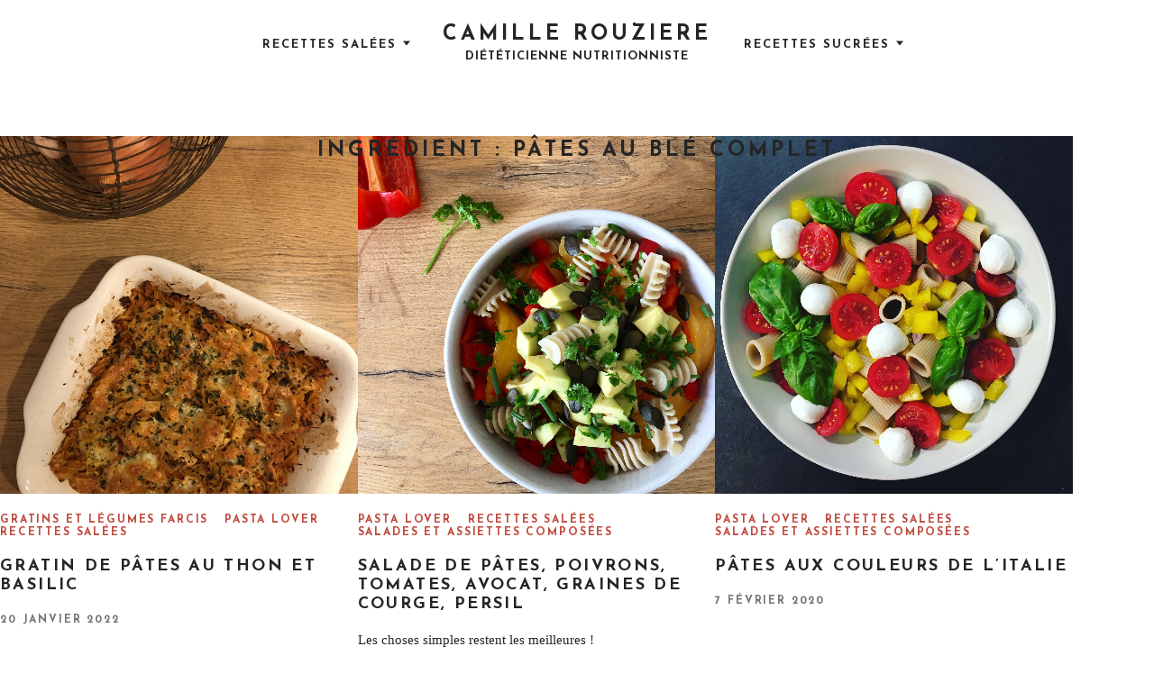

--- FILE ---
content_type: text/html; charset=UTF-8
request_url: https://blog.camille-diet.fr/ingredient/pates-au-ble-complet/
body_size: 9494
content:
<!DOCTYPE html>
<html lang="fr-FR" class="no-js">
<head>
<meta charset="UTF-8">
<meta name="viewport" content="width=device-width, initial-scale=1, user-scalable=no">
<link rel="profile" href="http://gmpg.org/xfn/11">
<title>Pâtes au blé complet &#8211; Camille Rouziere</title>
<meta name='robots' content='max-image-preview:large' />
<link rel='dns-prefetch' href='//fonts.googleapis.com' />
<link rel="alternate" type="application/rss+xml" title="Camille Rouziere &raquo; Flux" href="https://blog.camille-diet.fr/feed/" />
<link rel="alternate" type="application/rss+xml" title="Camille Rouziere &raquo; Flux des commentaires" href="https://blog.camille-diet.fr/comments/feed/" />
<link rel="alternate" type="application/rss+xml" title="Flux pour Camille Rouziere &raquo; Pâtes au blé complet Ingrédient" href="https://blog.camille-diet.fr/ingredient/pates-au-ble-complet/feed/" />
<style id='wp-img-auto-sizes-contain-inline-css' type='text/css'>
img:is([sizes=auto i],[sizes^="auto," i]){contain-intrinsic-size:3000px 1500px}
/*# sourceURL=wp-img-auto-sizes-contain-inline-css */
</style>
<style id='wp-emoji-styles-inline-css' type='text/css'>

	img.wp-smiley, img.emoji {
		display: inline !important;
		border: none !important;
		box-shadow: none !important;
		height: 1em !important;
		width: 1em !important;
		margin: 0 0.07em !important;
		vertical-align: -0.1em !important;
		background: none !important;
		padding: 0 !important;
	}
/*# sourceURL=wp-emoji-styles-inline-css */
</style>
<style id='wp-block-library-inline-css' type='text/css'>
:root{--wp-block-synced-color:#7a00df;--wp-block-synced-color--rgb:122,0,223;--wp-bound-block-color:var(--wp-block-synced-color);--wp-editor-canvas-background:#ddd;--wp-admin-theme-color:#007cba;--wp-admin-theme-color--rgb:0,124,186;--wp-admin-theme-color-darker-10:#006ba1;--wp-admin-theme-color-darker-10--rgb:0,107,160.5;--wp-admin-theme-color-darker-20:#005a87;--wp-admin-theme-color-darker-20--rgb:0,90,135;--wp-admin-border-width-focus:2px}@media (min-resolution:192dpi){:root{--wp-admin-border-width-focus:1.5px}}.wp-element-button{cursor:pointer}:root .has-very-light-gray-background-color{background-color:#eee}:root .has-very-dark-gray-background-color{background-color:#313131}:root .has-very-light-gray-color{color:#eee}:root .has-very-dark-gray-color{color:#313131}:root .has-vivid-green-cyan-to-vivid-cyan-blue-gradient-background{background:linear-gradient(135deg,#00d084,#0693e3)}:root .has-purple-crush-gradient-background{background:linear-gradient(135deg,#34e2e4,#4721fb 50%,#ab1dfe)}:root .has-hazy-dawn-gradient-background{background:linear-gradient(135deg,#faaca8,#dad0ec)}:root .has-subdued-olive-gradient-background{background:linear-gradient(135deg,#fafae1,#67a671)}:root .has-atomic-cream-gradient-background{background:linear-gradient(135deg,#fdd79a,#004a59)}:root .has-nightshade-gradient-background{background:linear-gradient(135deg,#330968,#31cdcf)}:root .has-midnight-gradient-background{background:linear-gradient(135deg,#020381,#2874fc)}:root{--wp--preset--font-size--normal:16px;--wp--preset--font-size--huge:42px}.has-regular-font-size{font-size:1em}.has-larger-font-size{font-size:2.625em}.has-normal-font-size{font-size:var(--wp--preset--font-size--normal)}.has-huge-font-size{font-size:var(--wp--preset--font-size--huge)}.has-text-align-center{text-align:center}.has-text-align-left{text-align:left}.has-text-align-right{text-align:right}.has-fit-text{white-space:nowrap!important}#end-resizable-editor-section{display:none}.aligncenter{clear:both}.items-justified-left{justify-content:flex-start}.items-justified-center{justify-content:center}.items-justified-right{justify-content:flex-end}.items-justified-space-between{justify-content:space-between}.screen-reader-text{border:0;clip-path:inset(50%);height:1px;margin:-1px;overflow:hidden;padding:0;position:absolute;width:1px;word-wrap:normal!important}.screen-reader-text:focus{background-color:#ddd;clip-path:none;color:#444;display:block;font-size:1em;height:auto;left:5px;line-height:normal;padding:15px 23px 14px;text-decoration:none;top:5px;width:auto;z-index:100000}html :where(.has-border-color){border-style:solid}html :where([style*=border-top-color]){border-top-style:solid}html :where([style*=border-right-color]){border-right-style:solid}html :where([style*=border-bottom-color]){border-bottom-style:solid}html :where([style*=border-left-color]){border-left-style:solid}html :where([style*=border-width]){border-style:solid}html :where([style*=border-top-width]){border-top-style:solid}html :where([style*=border-right-width]){border-right-style:solid}html :where([style*=border-bottom-width]){border-bottom-style:solid}html :where([style*=border-left-width]){border-left-style:solid}html :where(img[class*=wp-image-]){height:auto;max-width:100%}:where(figure){margin:0 0 1em}html :where(.is-position-sticky){--wp-admin--admin-bar--position-offset:var(--wp-admin--admin-bar--height,0px)}@media screen and (max-width:600px){html :where(.is-position-sticky){--wp-admin--admin-bar--position-offset:0px}}

/*# sourceURL=wp-block-library-inline-css */
</style><style id='global-styles-inline-css' type='text/css'>
:root{--wp--preset--aspect-ratio--square: 1;--wp--preset--aspect-ratio--4-3: 4/3;--wp--preset--aspect-ratio--3-4: 3/4;--wp--preset--aspect-ratio--3-2: 3/2;--wp--preset--aspect-ratio--2-3: 2/3;--wp--preset--aspect-ratio--16-9: 16/9;--wp--preset--aspect-ratio--9-16: 9/16;--wp--preset--color--black: #000000;--wp--preset--color--cyan-bluish-gray: #abb8c3;--wp--preset--color--white: #ffffff;--wp--preset--color--pale-pink: #f78da7;--wp--preset--color--vivid-red: #cf2e2e;--wp--preset--color--luminous-vivid-orange: #ff6900;--wp--preset--color--luminous-vivid-amber: #fcb900;--wp--preset--color--light-green-cyan: #7bdcb5;--wp--preset--color--vivid-green-cyan: #00d084;--wp--preset--color--pale-cyan-blue: #8ed1fc;--wp--preset--color--vivid-cyan-blue: #0693e3;--wp--preset--color--vivid-purple: #9b51e0;--wp--preset--gradient--vivid-cyan-blue-to-vivid-purple: linear-gradient(135deg,rgb(6,147,227) 0%,rgb(155,81,224) 100%);--wp--preset--gradient--light-green-cyan-to-vivid-green-cyan: linear-gradient(135deg,rgb(122,220,180) 0%,rgb(0,208,130) 100%);--wp--preset--gradient--luminous-vivid-amber-to-luminous-vivid-orange: linear-gradient(135deg,rgb(252,185,0) 0%,rgb(255,105,0) 100%);--wp--preset--gradient--luminous-vivid-orange-to-vivid-red: linear-gradient(135deg,rgb(255,105,0) 0%,rgb(207,46,46) 100%);--wp--preset--gradient--very-light-gray-to-cyan-bluish-gray: linear-gradient(135deg,rgb(238,238,238) 0%,rgb(169,184,195) 100%);--wp--preset--gradient--cool-to-warm-spectrum: linear-gradient(135deg,rgb(74,234,220) 0%,rgb(151,120,209) 20%,rgb(207,42,186) 40%,rgb(238,44,130) 60%,rgb(251,105,98) 80%,rgb(254,248,76) 100%);--wp--preset--gradient--blush-light-purple: linear-gradient(135deg,rgb(255,206,236) 0%,rgb(152,150,240) 100%);--wp--preset--gradient--blush-bordeaux: linear-gradient(135deg,rgb(254,205,165) 0%,rgb(254,45,45) 50%,rgb(107,0,62) 100%);--wp--preset--gradient--luminous-dusk: linear-gradient(135deg,rgb(255,203,112) 0%,rgb(199,81,192) 50%,rgb(65,88,208) 100%);--wp--preset--gradient--pale-ocean: linear-gradient(135deg,rgb(255,245,203) 0%,rgb(182,227,212) 50%,rgb(51,167,181) 100%);--wp--preset--gradient--electric-grass: linear-gradient(135deg,rgb(202,248,128) 0%,rgb(113,206,126) 100%);--wp--preset--gradient--midnight: linear-gradient(135deg,rgb(2,3,129) 0%,rgb(40,116,252) 100%);--wp--preset--font-size--small: 13px;--wp--preset--font-size--medium: 20px;--wp--preset--font-size--large: 36px;--wp--preset--font-size--x-large: 42px;--wp--preset--spacing--20: 0.44rem;--wp--preset--spacing--30: 0.67rem;--wp--preset--spacing--40: 1rem;--wp--preset--spacing--50: 1.5rem;--wp--preset--spacing--60: 2.25rem;--wp--preset--spacing--70: 3.38rem;--wp--preset--spacing--80: 5.06rem;--wp--preset--shadow--natural: 6px 6px 9px rgba(0, 0, 0, 0.2);--wp--preset--shadow--deep: 12px 12px 50px rgba(0, 0, 0, 0.4);--wp--preset--shadow--sharp: 6px 6px 0px rgba(0, 0, 0, 0.2);--wp--preset--shadow--outlined: 6px 6px 0px -3px rgb(255, 255, 255), 6px 6px rgb(0, 0, 0);--wp--preset--shadow--crisp: 6px 6px 0px rgb(0, 0, 0);}:where(.is-layout-flex){gap: 0.5em;}:where(.is-layout-grid){gap: 0.5em;}body .is-layout-flex{display: flex;}.is-layout-flex{flex-wrap: wrap;align-items: center;}.is-layout-flex > :is(*, div){margin: 0;}body .is-layout-grid{display: grid;}.is-layout-grid > :is(*, div){margin: 0;}:where(.wp-block-columns.is-layout-flex){gap: 2em;}:where(.wp-block-columns.is-layout-grid){gap: 2em;}:where(.wp-block-post-template.is-layout-flex){gap: 1.25em;}:where(.wp-block-post-template.is-layout-grid){gap: 1.25em;}.has-black-color{color: var(--wp--preset--color--black) !important;}.has-cyan-bluish-gray-color{color: var(--wp--preset--color--cyan-bluish-gray) !important;}.has-white-color{color: var(--wp--preset--color--white) !important;}.has-pale-pink-color{color: var(--wp--preset--color--pale-pink) !important;}.has-vivid-red-color{color: var(--wp--preset--color--vivid-red) !important;}.has-luminous-vivid-orange-color{color: var(--wp--preset--color--luminous-vivid-orange) !important;}.has-luminous-vivid-amber-color{color: var(--wp--preset--color--luminous-vivid-amber) !important;}.has-light-green-cyan-color{color: var(--wp--preset--color--light-green-cyan) !important;}.has-vivid-green-cyan-color{color: var(--wp--preset--color--vivid-green-cyan) !important;}.has-pale-cyan-blue-color{color: var(--wp--preset--color--pale-cyan-blue) !important;}.has-vivid-cyan-blue-color{color: var(--wp--preset--color--vivid-cyan-blue) !important;}.has-vivid-purple-color{color: var(--wp--preset--color--vivid-purple) !important;}.has-black-background-color{background-color: var(--wp--preset--color--black) !important;}.has-cyan-bluish-gray-background-color{background-color: var(--wp--preset--color--cyan-bluish-gray) !important;}.has-white-background-color{background-color: var(--wp--preset--color--white) !important;}.has-pale-pink-background-color{background-color: var(--wp--preset--color--pale-pink) !important;}.has-vivid-red-background-color{background-color: var(--wp--preset--color--vivid-red) !important;}.has-luminous-vivid-orange-background-color{background-color: var(--wp--preset--color--luminous-vivid-orange) !important;}.has-luminous-vivid-amber-background-color{background-color: var(--wp--preset--color--luminous-vivid-amber) !important;}.has-light-green-cyan-background-color{background-color: var(--wp--preset--color--light-green-cyan) !important;}.has-vivid-green-cyan-background-color{background-color: var(--wp--preset--color--vivid-green-cyan) !important;}.has-pale-cyan-blue-background-color{background-color: var(--wp--preset--color--pale-cyan-blue) !important;}.has-vivid-cyan-blue-background-color{background-color: var(--wp--preset--color--vivid-cyan-blue) !important;}.has-vivid-purple-background-color{background-color: var(--wp--preset--color--vivid-purple) !important;}.has-black-border-color{border-color: var(--wp--preset--color--black) !important;}.has-cyan-bluish-gray-border-color{border-color: var(--wp--preset--color--cyan-bluish-gray) !important;}.has-white-border-color{border-color: var(--wp--preset--color--white) !important;}.has-pale-pink-border-color{border-color: var(--wp--preset--color--pale-pink) !important;}.has-vivid-red-border-color{border-color: var(--wp--preset--color--vivid-red) !important;}.has-luminous-vivid-orange-border-color{border-color: var(--wp--preset--color--luminous-vivid-orange) !important;}.has-luminous-vivid-amber-border-color{border-color: var(--wp--preset--color--luminous-vivid-amber) !important;}.has-light-green-cyan-border-color{border-color: var(--wp--preset--color--light-green-cyan) !important;}.has-vivid-green-cyan-border-color{border-color: var(--wp--preset--color--vivid-green-cyan) !important;}.has-pale-cyan-blue-border-color{border-color: var(--wp--preset--color--pale-cyan-blue) !important;}.has-vivid-cyan-blue-border-color{border-color: var(--wp--preset--color--vivid-cyan-blue) !important;}.has-vivid-purple-border-color{border-color: var(--wp--preset--color--vivid-purple) !important;}.has-vivid-cyan-blue-to-vivid-purple-gradient-background{background: var(--wp--preset--gradient--vivid-cyan-blue-to-vivid-purple) !important;}.has-light-green-cyan-to-vivid-green-cyan-gradient-background{background: var(--wp--preset--gradient--light-green-cyan-to-vivid-green-cyan) !important;}.has-luminous-vivid-amber-to-luminous-vivid-orange-gradient-background{background: var(--wp--preset--gradient--luminous-vivid-amber-to-luminous-vivid-orange) !important;}.has-luminous-vivid-orange-to-vivid-red-gradient-background{background: var(--wp--preset--gradient--luminous-vivid-orange-to-vivid-red) !important;}.has-very-light-gray-to-cyan-bluish-gray-gradient-background{background: var(--wp--preset--gradient--very-light-gray-to-cyan-bluish-gray) !important;}.has-cool-to-warm-spectrum-gradient-background{background: var(--wp--preset--gradient--cool-to-warm-spectrum) !important;}.has-blush-light-purple-gradient-background{background: var(--wp--preset--gradient--blush-light-purple) !important;}.has-blush-bordeaux-gradient-background{background: var(--wp--preset--gradient--blush-bordeaux) !important;}.has-luminous-dusk-gradient-background{background: var(--wp--preset--gradient--luminous-dusk) !important;}.has-pale-ocean-gradient-background{background: var(--wp--preset--gradient--pale-ocean) !important;}.has-electric-grass-gradient-background{background: var(--wp--preset--gradient--electric-grass) !important;}.has-midnight-gradient-background{background: var(--wp--preset--gradient--midnight) !important;}.has-small-font-size{font-size: var(--wp--preset--font-size--small) !important;}.has-medium-font-size{font-size: var(--wp--preset--font-size--medium) !important;}.has-large-font-size{font-size: var(--wp--preset--font-size--large) !important;}.has-x-large-font-size{font-size: var(--wp--preset--font-size--x-large) !important;}
/*# sourceURL=global-styles-inline-css */
</style>

<style id='classic-theme-styles-inline-css' type='text/css'>
/*! This file is auto-generated */
.wp-block-button__link{color:#fff;background-color:#32373c;border-radius:9999px;box-shadow:none;text-decoration:none;padding:calc(.667em + 2px) calc(1.333em + 2px);font-size:1.125em}.wp-block-file__button{background:#32373c;color:#fff;text-decoration:none}
/*# sourceURL=/wp-includes/css/classic-themes.min.css */
</style>
<link rel='stylesheet' id='wpurp_style_minified-css' href='https://blog.camille-diet.fr/wp-content/plugins/wp-ultimate-recipe/assets/wpurp-public-forced.css?ver=3.13.0' type='text/css' media='all' />
<link rel='stylesheet' id='wpurp_style1-css' href='https://blog.camille-diet.fr/wp-content/plugins/wp-ultimate-recipe/vendor/font-awesome/css/font-awesome.min.css?ver=3.13.0' type='text/css' media='all' />
<link rel='stylesheet' id='wpurp_style2-css' href='https://fonts.googleapis.com/css?family=Open+Sans&#038;ver=3.13.0' type='text/css' media='all' />
<link rel='stylesheet' id='noah-lite-fonts-josefin-sans-css' href='//fonts.googleapis.com/css?family=Josefin+Sans%3A400%2C600%2C700&#038;subset=latin-ext&#038;ver=6.9' type='text/css' media='all' />
<link rel='stylesheet' id='noah-lite-fonts-ek-mukta-css' href='//fonts.googleapis.com/css?family=Ek+Mukta&#038;subset=devanagari%2Clatin-ext&#038;ver=6.9' type='text/css' media='all' />
<link rel='stylesheet' id='noah-lite-style-css' href='https://blog.camille-diet.fr/wp-content/themes/noah-lite/style.css?ver=1.2.0' type='text/css' media='all' />
<script type="text/javascript" src="https://blog.camille-diet.fr/wp-includes/js/jquery/jquery.min.js?ver=3.7.1" id="jquery-core-js"></script>
<script type="text/javascript" src="https://blog.camille-diet.fr/wp-includes/js/jquery/jquery-migrate.min.js?ver=3.4.1" id="jquery-migrate-js"></script>
<link rel="https://api.w.org/" href="https://blog.camille-diet.fr/wp-json/" /><link rel="alternate" title="JSON" type="application/json" href="https://blog.camille-diet.fr/wp-json/wp/v2/ingredient/197" /><link rel="EditURI" type="application/rsd+xml" title="RSD" href="https://blog.camille-diet.fr/xmlrpc.php?rsd" />
<meta name="generator" content="WordPress 6.9" />
</head>
<body class="archive tax-ingredient term-pates-au-ble-complet term-197 wp-theme-noah-lite body u-content-background u-static-header u-full-width-header u-footer-layout-row">
<div id="barba-wrapper" class="hfeed site">
	<a class="skip-link screen-reader-text" href="#main">Skip to content</a>
	<div id="content" class="site-content barba-container js-header-height-padding-top">
		<header id="masthead" class="site-header" role="banner">
			<div class="u-header_sides_spacing">
				<div class="o-wrapper  u-container-width  c-navbar__wrapper">

					<div id="site-navigation" role="navigation" class="c-navbar  c-navbar--dropdown main-navigation">
	<input class="c-navbar__checkbox" id="menu-toggle" type="checkbox" aria-controls="primary-menu" aria-expanded="false">
	<label class="c-navbar__label" for="menu-toggle">
		<span class="c-navbar__label-icon"><span class="c-burger c-burger--fade" for="menu-toggle">
    <b class="c-burger__slice c-burger__slice--top"></b>
    <b class="c-burger__slice c-burger__slice--middle"></b>
    <b class="c-burger__slice c-burger__slice--bottom"></b>
</span>
</span>
		<span class="c-navbar__label-text screen-reader-text">Primary Menu</span>
	</label><!-- .c-navbar__label -->

	<div class="c-navbar__content">

		
		<div class="c-navbar__zone c-navbar__zone--left c-navbar__zone--push-right">
			<nav class="menu-left-menu-container"><ul id="menu-1" class="menu"><li id="menu-item-495" class="menu-item menu-item-type-taxonomy menu-item-object-category menu-item-has-children menu-item-495"><a href="https://blog.camille-diet.fr/category/recettes-salees/">Recettes salées</a>
<ul class="sub-menu">
	<li id="menu-item-2783" class="menu-item menu-item-type-taxonomy menu-item-object-category menu-item-2783"><a href="https://blog.camille-diet.fr/category/aperos-dinatoires/">Apéros dinatoires</a></li>
	<li id="menu-item-461" class="menu-item menu-item-type-taxonomy menu-item-object-category menu-item-461"><a href="https://blog.camille-diet.fr/category/salades-et-assiettes-composees/">Salades et assiettes composées</a></li>
	<li id="menu-item-455" class="menu-item menu-item-type-taxonomy menu-item-object-category menu-item-455"><a href="https://blog.camille-diet.fr/category/pasta-lover/">Pasta lover</a></li>
	<li id="menu-item-2387" class="menu-item menu-item-type-taxonomy menu-item-object-category menu-item-2387"><a href="https://blog.camille-diet.fr/category/cuisine-du-monde/">Cuisine du monde</a></li>
	<li id="menu-item-492" class="menu-item menu-item-type-taxonomy menu-item-object-category menu-item-492"><a href="https://blog.camille-diet.fr/category/gratin-et-legume-farci/">Gratins et légumes farcis</a></li>
	<li id="menu-item-491" class="menu-item menu-item-type-taxonomy menu-item-object-category menu-item-491"><a href="https://blog.camille-diet.fr/category/veloute-et-puree/">Soupes et purées</a></li>
	<li id="menu-item-454" class="menu-item menu-item-type-taxonomy menu-item-object-category menu-item-454"><a href="https://blog.camille-diet.fr/category/tarte-et-pizza/">Tartes, quiches et pizzas</a></li>
	<li id="menu-item-2499" class="menu-item menu-item-type-taxonomy menu-item-object-category menu-item-2499"><a href="https://blog.camille-diet.fr/category/petits-plats-chauds/">Petits plats chauds</a></li>
	<li id="menu-item-1636" class="menu-item menu-item-type-taxonomy menu-item-object-category menu-item-1636"><a href="https://blog.camille-diet.fr/category/poisson-et-crustace/">Poissons et crustacés</a></li>
	<li id="menu-item-518" class="menu-item menu-item-type-taxonomy menu-item-object-category menu-item-518"><a href="https://blog.camille-diet.fr/category/cake/">Cakes</a></li>
</ul>
</li>
</ul></nav>		</div><!-- .c-navbar__zone .c-navbar__zone--left -->

		<div class="c-navbar__zone c-navbar__zone--middle">
							<div class="header nav">
					
<div class="c-branding">

	
	<a href="https://blog.camille-diet.fr/" rel="home">
			<p class="site-title h1">Camille Rouziere</p>
		</a>
	<p class="site-description site-description-text"> Diététicienne nutritionniste</p>
</div><!-- .c-branding -->
				</div>
					</div><!-- .c-navbar__zone .c-navbar__zone--middle -->

		<div class="c-navbar__zone c-navbar__zone--right">
			<nav class="menu-right-menu-container"><ul id="menu-2" class="menu"><li id="menu-item-497" class="menu-item menu-item-type-taxonomy menu-item-object-category menu-item-has-children menu-item-497"><a href="https://blog.camille-diet.fr/category/recettes-sucrees/">Recettes sucrées</a>
<ul class="sub-menu">
	<li id="menu-item-2649" class="menu-item menu-item-type-taxonomy menu-item-object-category menu-item-2649"><a href="https://blog.camille-diet.fr/category/pancakes/">Pancakes</a></li>
	<li id="menu-item-2716" class="menu-item menu-item-type-taxonomy menu-item-object-category menu-item-2716"><a href="https://blog.camille-diet.fr/category/porridge/">Porridges</a></li>
	<li id="menu-item-498" class="menu-item menu-item-type-taxonomy menu-item-object-category menu-item-498"><a href="https://blog.camille-diet.fr/category/collation/">Granola et Barres de céréales</a></li>
	<li id="menu-item-521" class="menu-item menu-item-type-taxonomy menu-item-object-category menu-item-521"><a href="https://blog.camille-diet.fr/category/cake-sucre/">Cakes et Muffins sucrés</a></li>
	<li id="menu-item-2771" class="menu-item menu-item-type-taxonomy menu-item-object-category menu-item-2771"><a href="https://blog.camille-diet.fr/category/cookies-et-biscuits/">Cookies et Biscuits</a></li>
	<li id="menu-item-1635" class="menu-item menu-item-type-taxonomy menu-item-object-category menu-item-1635"><a href="https://blog.camille-diet.fr/category/desserts/">Desserts gourmands</a></li>
	<li id="menu-item-2730" class="menu-item menu-item-type-taxonomy menu-item-object-category menu-item-2730"><a href="https://blog.camille-diet.fr/category/yaourts-et-fromages-blancs-ameliores/">Yaourts et Fromages blancs</a></li>
	<li id="menu-item-2704" class="menu-item menu-item-type-taxonomy menu-item-object-category menu-item-2704"><a href="https://blog.camille-diet.fr/category/tartes/">Tartes</a></li>
</ul>
</li>
</ul></nav>		</div><!-- .c-navbar__zone .c-navbar__zone--right -->
	</div><!-- .c-navbar__content -->

	
</div><!-- .c-navbar -->

<a href="#projectsArchive" class="c-scroll-arrow"><svg width="19px" height="17px" viewBox="0 0 19 17" version="1.1" xmlns="http://www.w3.org/2000/svg" xmlns:xlink="http://www.w3.org/1999/xlink">
    <g id="group" stroke="none" stroke-width="1" fill="currentColor" fill-rule="evenodd">
        <rect id="line1" transform="translate(12.703301, 5.303301) scale(-1, 1) rotate(-315.000000) translate(-12.703301, -5.303301) " x="6.70330095" y="3.80330086" width="12" height="3"></rect>
        <rect id="line2" transform="translate(6.353301, 5.303301) rotate(-315.000000) translate(-6.353301, -5.303301) " x="0.353300811" y="3.80330086" width="12" height="3"></rect>
        <rect id="line3" x="0" y="14" width="19" height="3"></rect>
    </g>
</svg>
</a>

				</div><!-- .o-wrapper  .u-container-width -->
			</div><!-- .u-header_sides_spacing -->
		</header><!-- #masthead .site-header -->

	<div id="primary" class="content-area  u-blog_sides_spacing">
		<main id="main" class="o-wrapper  u-blog_grid_width  site-main  u-content-bottom-spacing" role="main">

			
			<header class="c-page-header">
				<h1 class="c-page-header__title h1">Ingrédient : <span>Pâtes au blé complet</span></h1>			</header>

			<div class="o-grid c-gallery  c-gallery--blog c-gallery--masonry js-masonry c-gallery--title-below c-gallery--title-left o-grid--3col-@desk o-grid--3col-@lap o-grid--3col-@pad" id="posts-container">

				
<article id="post-3422" class="post-3422 recipe type-recipe status-publish has-post-thumbnail hentry category-gratin-et-legume-farci category-pasta-lover category-recettes-salees ingredient-basilic ingredient-champignons ingredient-creme-de-soja ingredient-mozzarella ingredient-oignon-jaune ingredient-pates-au-ble-complet ingredient-poivre ingredient-sauce-tomate ingredient-thon-au-naturel-emiette rating-0-etoiles post type-post c-article">

	<div class="c-card">
		<div class="c-card__link">

            <div class="u-card-thumbnail-background">
                <div class="c-card__frame">
                    <a class="c-card__content-link" href="https://blog.camille-diet.fr/recipe/gratin-de-pates-au-thon-et-basilic/">
                        <img width="2560" height="2560" src="https://blog.camille-diet.fr/wp-content/uploads/2022/01/IMG_8644-scaled.jpg" class="attachment-post-thumbnail size-post-thumbnail wp-post-image" alt="" decoding="async" fetchpriority="high" srcset="https://blog.camille-diet.fr/wp-content/uploads/2022/01/IMG_8644-scaled.jpg 2560w, https://blog.camille-diet.fr/wp-content/uploads/2022/01/IMG_8644-300x300.jpg 300w, https://blog.camille-diet.fr/wp-content/uploads/2022/01/IMG_8644-1024x1024.jpg 1024w, https://blog.camille-diet.fr/wp-content/uploads/2022/01/IMG_8644-150x150.jpg 150w, https://blog.camille-diet.fr/wp-content/uploads/2022/01/IMG_8644-768x768.jpg 768w, https://blog.camille-diet.fr/wp-content/uploads/2022/01/IMG_8644-600x600.jpg 600w, https://blog.camille-diet.fr/wp-content/uploads/2022/01/IMG_8644-1536x1536.jpg 1536w, https://blog.camille-diet.fr/wp-content/uploads/2022/01/IMG_8644-2048x2048.jpg 2048w, https://blog.camille-diet.fr/wp-content/uploads/2022/01/IMG_8644-450x450.jpg 450w, https://blog.camille-diet.fr/wp-content/uploads/2022/01/IMG_8644-800x800.jpg 800w" sizes="(max-width: 2560px) 100vw, 2560px" />                    </a>
                </div>
            </div>

			<div class="c-card__content"><div class="c-card__meta h6"><ul class="o-inline o-inline-xs">
<li><a href="https://blog.camille-diet.fr/category/gratin-et-legume-farci/">Gratins et légumes farcis</a></li>
<li><a href="https://blog.camille-diet.fr/category/pasta-lover/">Pasta lover</a></li>
<li><a href="https://blog.camille-diet.fr/category/recettes-salees/">Recettes salées</a></li>
</ul>
</div>					<h2 class="c-card__title h2"><a href="https://blog.camille-diet.fr/recipe/gratin-de-pates-au-thon-et-basilic/">Gratin de pâtes au thon et basilic</a></h2>
				<div class="c-card__footer h6"><span class="posted-on"><span class="screen-reader-text">Posted on</span> <a href="https://blog.camille-diet.fr/recipe/gratin-de-pates-au-thon-et-basilic/" rel="bookmark"><time class="entry-date published" datetime="2022-01-20T18:00:00+01:00">20 janvier 2022</time><time class="updated" hidden datetime="2022-01-21T14:20:33+01:00">21 janvier 2022</time></a></span></div></div><!-- .c-card__content -->
		</div><!-- .c-card__link -->
		<span class="c-card__badge u-color-accent"></span>
    </div>

</article><!-- #post-XX -->

<article id="post-3160" class="post-3160 recipe type-recipe status-publish has-post-thumbnail hentry category-pasta-lover category-recettes-salees category-salades-et-assiettes-composees ingredient-avocat ingredient-graines-de-courges ingredient-huile-dolive-vierge-extra ingredient-pates-au-ble-complet ingredient-persil-frais-frise ingredient-poivron ingredient-tomates rating-0-etoiles post type-post c-article">

	<div class="c-card">
		<div class="c-card__link">

            <div class="u-card-thumbnail-background">
                <div class="c-card__frame">
                    <a class="c-card__content-link" href="https://blog.camille-diet.fr/recipe/salade-de-pates-poivrons-tomates-avocat-graines-de-courge-persil/">
                        <img width="1440" height="1440" src="https://blog.camille-diet.fr/wp-content/uploads/2021/08/7EB39808-3212-4983-AF0D-CFE3D6F07CCC.jpg" class="attachment-post-thumbnail size-post-thumbnail wp-post-image" alt="" decoding="async" srcset="https://blog.camille-diet.fr/wp-content/uploads/2021/08/7EB39808-3212-4983-AF0D-CFE3D6F07CCC.jpg 1440w, https://blog.camille-diet.fr/wp-content/uploads/2021/08/7EB39808-3212-4983-AF0D-CFE3D6F07CCC-300x300.jpg 300w, https://blog.camille-diet.fr/wp-content/uploads/2021/08/7EB39808-3212-4983-AF0D-CFE3D6F07CCC-1024x1024.jpg 1024w, https://blog.camille-diet.fr/wp-content/uploads/2021/08/7EB39808-3212-4983-AF0D-CFE3D6F07CCC-150x150.jpg 150w, https://blog.camille-diet.fr/wp-content/uploads/2021/08/7EB39808-3212-4983-AF0D-CFE3D6F07CCC-768x768.jpg 768w, https://blog.camille-diet.fr/wp-content/uploads/2021/08/7EB39808-3212-4983-AF0D-CFE3D6F07CCC-600x600.jpg 600w, https://blog.camille-diet.fr/wp-content/uploads/2021/08/7EB39808-3212-4983-AF0D-CFE3D6F07CCC-450x450.jpg 450w, https://blog.camille-diet.fr/wp-content/uploads/2021/08/7EB39808-3212-4983-AF0D-CFE3D6F07CCC-800x800.jpg 800w" sizes="(max-width: 1440px) 100vw, 1440px" />                    </a>
                </div>
            </div>

			<div class="c-card__content"><div class="c-card__meta h6"><ul class="o-inline o-inline-xs">
<li><a href="https://blog.camille-diet.fr/category/pasta-lover/">Pasta lover</a></li>
<li><a href="https://blog.camille-diet.fr/category/recettes-salees/">Recettes salées</a></li>
<li><a href="https://blog.camille-diet.fr/category/salades-et-assiettes-composees/">Salades et assiettes composées</a></li>
</ul>
</div>					<h2 class="c-card__title h2"><a href="https://blog.camille-diet.fr/recipe/salade-de-pates-poivrons-tomates-avocat-graines-de-courge-persil/">Salade de Pâtes, Poivrons, Tomates, Avocat, Graines de courge, Persil</a></h2>
									<div class="c-card__excerpt entry-content">
						<p>Les choses simples restent les meilleures !</p>
					</div>
				<div class="c-card__footer h6"><span class="posted-on"><span class="screen-reader-text">Posted on</span> <a href="https://blog.camille-diet.fr/recipe/salade-de-pates-poivrons-tomates-avocat-graines-de-courge-persil/" rel="bookmark"><time class="entry-date published" datetime="2021-07-01T08:00:00+02:00">1 juillet 2021</time><time class="updated" hidden datetime="2021-08-24T19:37:57+02:00">24 août 2021</time></a></span></div></div><!-- .c-card__content -->
		</div><!-- .c-card__link -->
		<span class="c-card__badge u-color-accent"></span>
    </div>

</article><!-- #post-XX -->

<article id="post-1006" class="post-1006 recipe type-recipe status-publish has-post-thumbnail hentry category-pasta-lover category-recettes-salees category-salades-et-assiettes-composees ingredient-basilic-frais ingredient-billes-de-mozzarella ingredient-pates-au-ble-complet ingredient-poivron-jaune ingredient-tomates-cerises ingredient-vinaigre-balsamique rating-0-etoiles post type-post c-article">

	<div class="c-card">
		<div class="c-card__link">

            <div class="u-card-thumbnail-background">
                <div class="c-card__frame">
                    <a class="c-card__content-link" href="https://blog.camille-diet.fr/recipe/meli-melo-aux-couleurs-de-litalie/">
                        <img width="1440" height="1440" src="https://blog.camille-diet.fr/wp-content/uploads/2020/02/5D9222CB-965F-45BA-B67D-2ADD9D858141.jpg" class="attachment-post-thumbnail size-post-thumbnail wp-post-image" alt="" decoding="async" srcset="https://blog.camille-diet.fr/wp-content/uploads/2020/02/5D9222CB-965F-45BA-B67D-2ADD9D858141.jpg 1440w, https://blog.camille-diet.fr/wp-content/uploads/2020/02/5D9222CB-965F-45BA-B67D-2ADD9D858141-150x150.jpg 150w, https://blog.camille-diet.fr/wp-content/uploads/2020/02/5D9222CB-965F-45BA-B67D-2ADD9D858141-300x300.jpg 300w, https://blog.camille-diet.fr/wp-content/uploads/2020/02/5D9222CB-965F-45BA-B67D-2ADD9D858141-768x768.jpg 768w, https://blog.camille-diet.fr/wp-content/uploads/2020/02/5D9222CB-965F-45BA-B67D-2ADD9D858141-1024x1024.jpg 1024w, https://blog.camille-diet.fr/wp-content/uploads/2020/02/5D9222CB-965F-45BA-B67D-2ADD9D858141-600x600.jpg 600w, https://blog.camille-diet.fr/wp-content/uploads/2020/02/5D9222CB-965F-45BA-B67D-2ADD9D858141-450x450.jpg 450w, https://blog.camille-diet.fr/wp-content/uploads/2020/02/5D9222CB-965F-45BA-B67D-2ADD9D858141-800x800.jpg 800w" sizes="(max-width: 1440px) 100vw, 1440px" />                    </a>
                </div>
            </div>

			<div class="c-card__content"><div class="c-card__meta h6"><ul class="o-inline o-inline-xs">
<li><a href="https://blog.camille-diet.fr/category/pasta-lover/">Pasta lover</a></li>
<li><a href="https://blog.camille-diet.fr/category/recettes-salees/">Recettes salées</a></li>
<li><a href="https://blog.camille-diet.fr/category/salades-et-assiettes-composees/">Salades et assiettes composées</a></li>
</ul>
</div>					<h2 class="c-card__title h2"><a href="https://blog.camille-diet.fr/recipe/meli-melo-aux-couleurs-de-litalie/">Pâtes aux couleurs de l&rsquo;Italie</a></h2>
				<div class="c-card__footer h6"><span class="posted-on"><span class="screen-reader-text">Posted on</span> <a href="https://blog.camille-diet.fr/recipe/meli-melo-aux-couleurs-de-litalie/" rel="bookmark"><time class="entry-date published" datetime="2020-02-07T11:05:10+01:00">7 février 2020</time><time class="updated" hidden datetime="2020-11-06T14:41:08+01:00">6 novembre 2020</time></a></span></div></div><!-- .c-card__content -->
		</div><!-- .c-card__link -->
		<span class="c-card__badge u-color-accent"></span>
    </div>

</article><!-- #post-XX -->

			</div><!-- #posts-container -->

			
			
		</main><!-- #main -->
	</div><!-- #primary -->


<footer class="c-footer u-container-sides-spacings u-content_container_margin_top u-content-background">
	<div class="o-wrapper u-container-width content-area">

			<div class="c-gallery c-gallery--footer o-grid o-grid--4col-@lap">
		<div id="search-3" class="c-gallery__item  c-widget  widget_search"><div class="o-wrapper u-container-width">
<form role="search" method="get" class="search-form" action="https://blog.camille-diet.fr/">
	<label class="screen-reader-text" for="search-form-69711f907a10b">
		Search for:	</label>
	<input type="search" id="search-form-69711f907a10b" class="search-field" placeholder="Search &hellip;" value="" name="s" />
	<button type="submit" class="search-submit">Search</button>
</form>
</div></div>	</div><!-- .c-gallery--footer -->

		<div class="c-footer__content">
			<div class="site-info">
	<a href="https://wordpress.org/">Proudly powered by WordPress</a>
	<span class="sep"> | </span>
	Theme: Noah Lite by <a href="https://pixelgrade.com/?utm_source=noah-lite-clients&utm_medium=footer&utm_campaign=noah-lite" title="The Pixelgrade Website" rel="nofollow">Pixelgrade</a>.</div><!-- .site-info -->
		</div><!-- .c-footer__content -->
	</div><!-- .o-wrapper.u-container-width.content-area -->
</footer>

</div><!-- #content -->
</div><!-- #page -->


<div class="c-mask js-page-mask"></div>
<div class="c-border"></div>

<script type="speculationrules">
{"prefetch":[{"source":"document","where":{"and":[{"href_matches":"/*"},{"not":{"href_matches":["/wp-*.php","/wp-admin/*","/wp-content/uploads/*","/wp-content/*","/wp-content/plugins/*","/wp-content/themes/noah-lite/*","/*\\?(.+)"]}},{"not":{"selector_matches":"a[rel~=\"nofollow\"]"}},{"not":{"selector_matches":".no-prefetch, .no-prefetch a"}}]},"eagerness":"conservative"}]}
</script>
		<script>
			document.documentElement.className = document.documentElement.className.replace("no-js", "js");
		</script>
			<script>
		/(trident|msie)/i.test(navigator.userAgent)&&document.getElementById&&window.addEventListener&&window.addEventListener("hashchange",function(){var t,e=location.hash.substring(1);/^[A-z0-9_-]+$/.test(e)&&(t=document.getElementById(e))&&(/^(?:a|select|input|button|textarea)$/i.test(t.tagName)||(t.tabIndex=-1),t.focus())},!1);
	</script>
	<script type="text/javascript" src="https://blog.camille-diet.fr/wp-includes/js/jquery/ui/core.min.js?ver=1.13.3" id="jquery-ui-core-js"></script>
<script type="text/javascript" src="https://blog.camille-diet.fr/wp-includes/js/jquery/ui/mouse.min.js?ver=1.13.3" id="jquery-ui-mouse-js"></script>
<script type="text/javascript" src="https://blog.camille-diet.fr/wp-includes/js/jquery/ui/sortable.min.js?ver=1.13.3" id="jquery-ui-sortable-js"></script>
<script type="text/javascript" src="https://blog.camille-diet.fr/wp-includes/js/jquery/ui/draggable.min.js?ver=1.13.3" id="jquery-ui-draggable-js"></script>
<script type="text/javascript" src="https://blog.camille-diet.fr/wp-includes/js/jquery/ui/droppable.min.js?ver=1.13.3" id="jquery-ui-droppable-js"></script>
<script type="text/javascript" src="https://blog.camille-diet.fr/wp-includes/js/jquery/suggest.min.js?ver=1.1-20110113" id="suggest-js"></script>
<script type="text/javascript" id="wpurp_script_minified-js-extra">
/* <![CDATA[ */
var wpurp_servings = {"precision":"2","decimal_character":"."};
var wpurp_print = {"ajaxurl":"https://blog.camille-diet.fr/wp-admin/admin-ajax.php?wpurp_ajax=1","nonce":"cc702a8b48","custom_print_css":"","wpIncludesUrl":"https://blog.camille-diet.fr/wp-includes/","coreUrl":"https://blog.camille-diet.fr/wp-content/plugins/wp-ultimate-recipe","premiumUrl":"","title":"Camille Rouziere","permalinks":"/%category%/%postname%/"};
var wpurp_responsive_data = {"breakpoint":"500"};
var wpurp_sharing_buttons = {"facebook_lang":"fr_FR","twitter_lang":"fr","google_lang":"fr_FR"};
//# sourceURL=wpurp_script_minified-js-extra
/* ]]> */
</script>
<script type="text/javascript" src="https://blog.camille-diet.fr/wp-content/plugins/wp-ultimate-recipe/assets/wpurp-public.js?ver=3.13.0" id="wpurp_script_minified-js"></script>
<script type="text/javascript" src="https://blog.camille-diet.fr/wp-includes/js/imagesloaded.min.js?ver=5.0.0" id="imagesloaded-js"></script>
<script type="text/javascript" src="https://blog.camille-diet.fr/wp-includes/js/masonry.min.js?ver=4.2.2" id="masonry-js"></script>
<script type="text/javascript" src="https://blog.camille-diet.fr/wp-content/themes/noah-lite/assets/js/main.js?ver=1.2.0" id="noah-lite-scripts-js"></script>
<script id="wp-emoji-settings" type="application/json">
{"baseUrl":"https://s.w.org/images/core/emoji/17.0.2/72x72/","ext":".png","svgUrl":"https://s.w.org/images/core/emoji/17.0.2/svg/","svgExt":".svg","source":{"concatemoji":"https://blog.camille-diet.fr/wp-includes/js/wp-emoji-release.min.js?ver=6.9"}}
</script>
<script type="module">
/* <![CDATA[ */
/*! This file is auto-generated */
const a=JSON.parse(document.getElementById("wp-emoji-settings").textContent),o=(window._wpemojiSettings=a,"wpEmojiSettingsSupports"),s=["flag","emoji"];function i(e){try{var t={supportTests:e,timestamp:(new Date).valueOf()};sessionStorage.setItem(o,JSON.stringify(t))}catch(e){}}function c(e,t,n){e.clearRect(0,0,e.canvas.width,e.canvas.height),e.fillText(t,0,0);t=new Uint32Array(e.getImageData(0,0,e.canvas.width,e.canvas.height).data);e.clearRect(0,0,e.canvas.width,e.canvas.height),e.fillText(n,0,0);const a=new Uint32Array(e.getImageData(0,0,e.canvas.width,e.canvas.height).data);return t.every((e,t)=>e===a[t])}function p(e,t){e.clearRect(0,0,e.canvas.width,e.canvas.height),e.fillText(t,0,0);var n=e.getImageData(16,16,1,1);for(let e=0;e<n.data.length;e++)if(0!==n.data[e])return!1;return!0}function u(e,t,n,a){switch(t){case"flag":return n(e,"\ud83c\udff3\ufe0f\u200d\u26a7\ufe0f","\ud83c\udff3\ufe0f\u200b\u26a7\ufe0f")?!1:!n(e,"\ud83c\udde8\ud83c\uddf6","\ud83c\udde8\u200b\ud83c\uddf6")&&!n(e,"\ud83c\udff4\udb40\udc67\udb40\udc62\udb40\udc65\udb40\udc6e\udb40\udc67\udb40\udc7f","\ud83c\udff4\u200b\udb40\udc67\u200b\udb40\udc62\u200b\udb40\udc65\u200b\udb40\udc6e\u200b\udb40\udc67\u200b\udb40\udc7f");case"emoji":return!a(e,"\ud83e\u1fac8")}return!1}function f(e,t,n,a){let r;const o=(r="undefined"!=typeof WorkerGlobalScope&&self instanceof WorkerGlobalScope?new OffscreenCanvas(300,150):document.createElement("canvas")).getContext("2d",{willReadFrequently:!0}),s=(o.textBaseline="top",o.font="600 32px Arial",{});return e.forEach(e=>{s[e]=t(o,e,n,a)}),s}function r(e){var t=document.createElement("script");t.src=e,t.defer=!0,document.head.appendChild(t)}a.supports={everything:!0,everythingExceptFlag:!0},new Promise(t=>{let n=function(){try{var e=JSON.parse(sessionStorage.getItem(o));if("object"==typeof e&&"number"==typeof e.timestamp&&(new Date).valueOf()<e.timestamp+604800&&"object"==typeof e.supportTests)return e.supportTests}catch(e){}return null}();if(!n){if("undefined"!=typeof Worker&&"undefined"!=typeof OffscreenCanvas&&"undefined"!=typeof URL&&URL.createObjectURL&&"undefined"!=typeof Blob)try{var e="postMessage("+f.toString()+"("+[JSON.stringify(s),u.toString(),c.toString(),p.toString()].join(",")+"));",a=new Blob([e],{type:"text/javascript"});const r=new Worker(URL.createObjectURL(a),{name:"wpTestEmojiSupports"});return void(r.onmessage=e=>{i(n=e.data),r.terminate(),t(n)})}catch(e){}i(n=f(s,u,c,p))}t(n)}).then(e=>{for(const n in e)a.supports[n]=e[n],a.supports.everything=a.supports.everything&&a.supports[n],"flag"!==n&&(a.supports.everythingExceptFlag=a.supports.everythingExceptFlag&&a.supports[n]);var t;a.supports.everythingExceptFlag=a.supports.everythingExceptFlag&&!a.supports.flag,a.supports.everything||((t=a.source||{}).concatemoji?r(t.concatemoji):t.wpemoji&&t.twemoji&&(r(t.twemoji),r(t.wpemoji)))});
//# sourceURL=https://blog.camille-diet.fr/wp-includes/js/wp-emoji-loader.min.js
/* ]]> */
</script>

</body>
</html>


--- FILE ---
content_type: text/css
request_url: https://blog.camille-diet.fr/wp-content/themes/noah-lite/style.css?ver=1.2.0
body_size: 23482
content:
/*
Theme Name: Noah Lite
Theme URI: https://github.com/pixelgrade/noah-lite
Author: Pixelgrade
Author URI: https://pixelgrade.com
Description: A bold entrance in the challenging digital playground. A photography WordPress theme that creates momentum through witty animations that introduce you in your own journey. Noah Like is based on a experience that is beautifully crafted with subtle effects and unique transitions aimed at engaging the viewer in a unique way. Noah Lite is an experiment that goes beyond what'a ordinary and familiar.
Version: 1.2.0
License: GNU General Public License v2 or later
License URI: http://www.gnu.org/licenses/gpl-2.0.html
Text Domain: noah-lite
Domain Path: /languages/
Tags: portfolio, photography, blog, translation-ready, theme-options, footer-widgets, featured-images, custom-menu, custom-logo, custom-colors, grid-layout, two-columns, three-columns, four-columns, editor-style, sticky-post, rtl-language-support, threaded-comments
Requires at least: 4.9.9
Tested up to: 5.2.2

Noah Lite WordPress Theme, Copyright (C) 2017-2019, Pixelgrade.
Noah Lite is distributed under the terms of the GNU GPL v2 or later.

This program is free software; you can redistribute it and/or modify it under the terms of the GNU General Public License as published by the Free Software Foundation; either version 2 of the License, or (at your option) any later version.
This program is distributed in the hope that it will be useful, but WITHOUT ANY WARRANTY; without even the implied warranty of MERCHANTABILITY or FITNESS FOR A PARTICULAR PURPOSE. See the GNU General Public License for more details.
You should have received a copy of the GNU General Public License along with this program; if not, write to the Free Software Foundation, Inc., 51 Franklin Street, Fifth Floor, Boston, MA 02110-1301, USA.
https://www.gnu.org/licenses/old-licenses/gpl-2.0.en.html

Noah Lite is based on Underscores http://underscores.me/, (C) 2012-2018 Automattic, Inc.
Underscores is distributed under the terms of the GNU GPL v2 or later.

Normalizing styles have been helped along thanks to the fine work of
Nicolas Gallagher and Jonathan Neal http://necolas.github.com/normalize.css/
*/
/**
 *
 * Table of Contents
 *
 * 1.0 - Reset
 *   1.1 - Normalize.css
 *   1.2 - Reset
 * 2.0 - Base Styles
 *   2.1 - Typography
 *   2.2 - Image Alignment
 * 3.0 - Abstractions
 *   3.1 - Grid
 *   3.2 - Wrapper
 * 4.0 - Components
 *   4.1 - Branding
 *   4.2 - Buttons
 *   4.3 - Cards
 *   4.4 - Hero Area
 *   4.5 - Gallery Grid
 *   4.6 - Page Mask
 *   4.8 - Page Header
 *   4.9 - Post Navigation
 *   4.10 - Scroll Arrow
 *   4.11 - Separator
 *   4.12 - Site Title
 *   4.13 - Navigation Bar
 *   4.14 - Slider
 *   4.15 - Slideshow
 * 5.0 - Page Specific Styles
 *   5.1 - Jetpack Portfolio Page
 *   5.2 - Portfolio Page Template
 *   5.3 - Split Page Template
 *   5.4 - Search Page Template
 *   5.5 - Single Page
 *   5.6 - Blog Page
 * 6.0 - Vendor
 *   6.1 - Gridable WP Plugin
 *   6.2 - jQuery.rellax.js
 *   6.3 - jQuery.slick.js
 * 7.0 - Utility
 *   7.1 - Transitions
 *   7.2 - Customify
 *   7.3 - Misc
 * 8.0 - Overwrites
 */
/**
 * 1.0 - Reset Styles
 *   1.1 - Normalize.css
 */
/*! normalize.css v4.2.0 | MIT License | github.com/necolas/normalize.css */
/**
 * 1. Change the default font family in all browsers (opinionated).
 * 2. Correct the line height in all browsers.
 * 3. Prevent adjustments of font size after orientation changes in IE and iOS.
 */
/* Document
   ========================================================================== */
html {
  font-family: sans-serif;
  /* 1 */
  line-height: 1.15;
  /* 2 */
  -ms-text-size-adjust: 100%;
  /* 3 */
  -webkit-text-size-adjust: 100%;
  /* 3 */ }

/* Sections
   ========================================================================== */
/**
 * Remove the margin in all browsers (opinionated).
 */
body {
  margin: 0; }

/**
 * Add the correct display in IE 9-.
 */
article,
aside,
footer,
header,
nav,
section {
  display: block; }

/**
 * Correct the font size and margin on `h1` elements within `section` and
 * `article` contexts in Chrome, Firefox, and Safari.
 */
/* Grouping content
   ========================================================================== */
/**
 * Add the correct display in IE 9-.
 * 1. Add the correct display in IE.
 */
figcaption,
figure,
main {
  /* 1 */
  display: block; }

/**
 * Add the correct margin in IE 8.
 */
/**
 * 1. Add the correct box sizing in Firefox.
 * 2. Show the overflow in Edge and IE.
 */
hr {
  -webkit-box-sizing: content-box;
          box-sizing: content-box;
  /* 1 */
  height: 0;
  /* 1 */
  overflow: visible;
  /* 2 */ }

/**
 * 1. Correct the inheritance and scaling of font size in all browsers.
 * 2. Correct the odd `em` font sizing in all browsers.
 */
pre {
  font-family: monospace, monospace;
  /* 1 */
  font-size: 1em;
  /* 2 */ }

/* Text-level semantics
   ========================================================================== */
/**
 * 1. Remove the gray background on active links in IE 10.
 * 2. Remove gaps in links underline in iOS 8+ and Safari 8+.
 */
a {
  background-color: transparent;
  /* 1 */
  -webkit-text-decoration-skip: objects;
  /* 2 */ }

/**
 * Remove the outline on focused links when they are also active or hovered
 * in all browsers (opinionated).
 */
a:active,
a:hover {
  outline-width: 0; }

/**
 * 1. Remove the bottom border in Firefox 39-.
 * 2. Add the correct text decoration in Chrome, Edge, IE, Opera, and Safari.
 */
abbr[title] {
  border-bottom: none;
  /* 1 */
  text-decoration: underline;
  /* 2 */
  -webkit-text-decoration: underline dotted;
          text-decoration: underline dotted;
  /* 2 */ }

/**
 * Prevent the duplicate application of `bolder` by the next rule in Safari 6.
 */
b,
strong {
  font-weight: inherit; }

/**
 * Add the correct font weight in Chrome, Edge, and Safari.
 */
b,
strong {
  font-weight: bolder; }

/**
 * 1. Correct the inheritance and scaling of font size in all browsers.
 * 2. Correct the odd `em` font sizing in all browsers.
 */
code,
kbd,
samp {
  font-family: monospace, monospace;
  /* 1 */
  font-size: 1em;
  /* 2 */ }

/**
 * Add the correct font style in Android 4.3-.
 */
dfn {
  font-style: italic; }

/**
 * Add the correct background and color in IE 9-.
 */
mark {
  background-color: #ff0;
  color: #000; }

/**
 * Add the correct font size in all browsers.
 */
small {
  font-size: 80%; }

/**
 * Prevent `sub` and `sup` elements from affecting the line height in
 * all browsers.
 */
sub,
sup {
  font-size: 75%;
  line-height: 0;
  position: relative;
  vertical-align: baseline; }

sub {
  bottom: -0.25em; }

sup {
  top: -0.5em; }

/* Embedded content
   ========================================================================== */
/**
 * Add the correct display in IE 9-.
 */
audio,
video {
  display: inline-block; }

/**
 * Add the correct display in iOS 4-7.
 */
audio:not([controls]) {
  display: none;
  height: 0; }

/**
 * Remove the border on images inside links in IE 10-.
 */
img {
  border-style: none; }

/**
 * Hide the overflow in IE.
 */
svg:not(:root) {
  overflow: hidden; }

/* Forms
   ========================================================================== */
/**
 * 1. Change the font styles in all browsers (opinionated).
 * 2. Remove the margin in Firefox and Safari.
 */
button,
input,
optgroup,
select,
textarea {
  font-family: sans-serif;
  /* 1 */
  font-size: 100%;
  /* 1 */
  line-height: 1.15;
  /* 1 */
  margin: 0;
  /* 2 */ }

/**
 * Show the overflow in IE.
 * 1. Show the overflow in Edge.
 */
button,
input {
  /* 1 */
  overflow: visible; }

/**
 * Remove the inheritance of text transform in Edge, Firefox, and IE.
 * 1. Remove the inheritance of text transform in Firefox.
 */
button,
select {
  /* 1 */
  text-transform: none; }

/**
 * 1. Prevent a WebKit bug where (2) destroys native `audio` and `video`
 *    controls in Android 4.
 * 2. Correct the inability to style clickable types in iOS and Safari.
 */
button,
html [type="button"],
[type="reset"],
[type="submit"] {
  -webkit-appearance: button;
  /* 2 */ }

/**
 * Remove the inner border and padding in Firefox.
 */
button::-moz-focus-inner,
[type="button"]::-moz-focus-inner,
[type="reset"]::-moz-focus-inner,
[type="submit"]::-moz-focus-inner {
  border-style: none;
  padding: 0; }

/**
 * Restore the focus styles unset by the previous rule.
 */
button:-moz-focusring,
[type="button"]:-moz-focusring,
[type="reset"]:-moz-focusring,
[type="submit"]:-moz-focusring {
  outline: 1px dotted ButtonText; }

/**
 * Change the border, margin, and padding in all browsers (opinionated).
 */
fieldset {
  border: 1px solid #c0c0c0;
  margin: 0 2px;
  padding: 0.35em 0.625em 0.75em; }

/**
 * 1. Correct the text wrapping in Edge and IE.
 * 2. Correct the color inheritance from `fieldset` elements in IE.
 * 3. Remove the padding so developers are not caught out when they zero out
 *    `fieldset` elements in all browsers.
 */
legend {
  -webkit-box-sizing: border-box;
          box-sizing: border-box;
  /* 1 */
  color: inherit;
  /* 2 */
  display: table;
  /* 1 */
  max-width: 100%;
  /* 1 */
  padding: 0;
  /* 3 */
  white-space: normal;
  /* 1 */ }

/**
 * 1. Add the correct display in IE 9-.
 * 2. Add the correct vertical alignment in Chrome, Firefox, and Opera.
 */
progress {
  display: inline-block;
  /* 1 */
  vertical-align: baseline;
  /* 2 */ }

/**
 * Remove the default vertical scrollbar in IE.
 */
textarea {
  overflow: auto; }

/**
 * 1. Add the correct box sizing in IE 10-.
 * 2. Remove the padding in IE 10-.
 */
[type="checkbox"],
[type="radio"] {
  -webkit-box-sizing: border-box;
          box-sizing: border-box;
  /* 1 */
  padding: 0;
  /* 2 */ }

/**
 * Correct the cursor style of increment and decrement buttons in Chrome.
 */
[type="number"]::-webkit-inner-spin-button,
[type="number"]::-webkit-outer-spin-button {
  height: auto; }

/**
 * 1. Correct the odd appearance in Chrome and Safari.
 * 2. Correct the outline style in Safari.
 */
[type="search"] {
  -webkit-appearance: textfield;
  /* 1 */
  outline-offset: -2px;
  /* 2 */ }

/**
 * Remove the inner padding and cancel buttons in Chrome and Safari on OS X.
 */
[type="search"]::-webkit-search-cancel-button,
[type="search"]::-webkit-search-decoration {
  -webkit-appearance: none; }

/**
 * 1. Correct the inability to style clickable types in iOS and Safari.
 * 2. Change font properties to `inherit` in Safari.
 */
::-webkit-file-upload-button {
  -webkit-appearance: button;
  /* 1 */
  font: inherit;
  /* 2 */ }

/* Interactive
   ========================================================================== */
/*
 * Add the correct display in IE 9-.
 * 1. Add the correct display in Edge, IE, and Firefox.
 */
details,
menu {
  display: block; }

/*
 * Add the correct display in all browsers.
 */
summary {
  display: list-item; }

/* Scripting
   ========================================================================== */
/**
 * Add the correct display in IE 9-.
 */
canvas {
  display: inline-block; }

/**
 * Add the correct display in IE.
 */
template {
  display: none; }

/* Hidden
   ========================================================================== */
/**
 * Add the correct display in IE 10-.
 */
[hidden] {
  display: none; }

/**
 *   1.2 - Reset
 */
*, *:before, *:after {
  -webkit-box-sizing: border-box;
          box-sizing: border-box; }

body,
h1, h2, h3, h4, h5, h6,
blockquote, p, pre,
dl, dd, ol, ul,
figure,
hr,
fieldset, legend {
  margin: 0;
  padding: 0; }

ul, ol, li {
  list-style: none; }

img[width],
img[height] {
  max-width: 100%;
  height: auto; }

figure {
  margin: 0; }

/**
 * 2.0 - Base Styles
 *   2.1 - Typography
 */
.c-footer__content, body #jp-relatedposts .jp-relatedposts-items .jp-relatedposts-post .jp-relatedposts-post-context {
  font-size: 12px; }

.h5, .entry-content h5, .comment-content h5, .entry-footer h5, .h6, .entry-content h6, .comment-content h6, .entry-footer h6, .h7, .entry-content cite, .comment-content cite, .entry-footer cite, .c-author__links, .body.body.body .content-area label, .tagcloud, #content .sd-content ul li a {
  font-size: 12px; }

.c-navbar, .pingback .edit-link,
.trackback .edit-link,
.comment-links, .logged-in-as, .calendar_wrap table caption {
  font-size: 13px; }

.h4, .entry-content h4, .comment-content h4, .entry-footer h4, .c-btn, input[type="submit"],
input[type="button"],
button[type="submit"], .body .wpforms-container[class] .wpforms-submit,
.body .wpforms-container[class] .wpforms-submit:hover, .posts-navigation .nav-previous a,
.posts-navigation .nav-next a, .comment-author .fn, body #jp-relatedposts .jp-relatedposts-items .jp-relatedposts-post .jp-relatedposts-post-title {
  font-size: 13px; }

.h3, .entry-content h3, .comment-content h3, .entry-footer h3, body #jp-relatedposts h3.jp-relatedposts-headline {
  font-size: 15px; }

.h2, .entry-content h2, .comment-content h2, .entry-footer h2, .jetpack-social-navigation.jetpack-social-navigation ul a {
  font-size: 18px; }

.h1, .entry-content h1, .comment-content h1, .entry-footer h1 {
  font-size: 23px; }

.entry-content blockquote, .comment-content blockquote, .entry-footer blockquote {
  font-size: 26px; }

.h0[class] {
  font-size: 60px; }

@media only screen and (max-width: 760px) {
  .c-footer__content, body #jp-relatedposts .jp-relatedposts-items .jp-relatedposts-post .jp-relatedposts-post-context {
    font-size: 11px; }
  .h5, .entry-content h5, .comment-content h5, .entry-footer h5, .h6, .entry-content h6, .comment-content h6, .entry-footer h6, .h7, .entry-content cite, .comment-content cite, .entry-footer cite, .c-author__links, .body.body.body .content-area label, .tagcloud, #content .sd-content ul li a {
    font-size: 11px; }
  .c-navbar, .pingback .edit-link,
  .trackback .edit-link,
  .comment-links, .logged-in-as, .calendar_wrap table caption {
    font-size: 12px; }
  .h4, .entry-content h4, .comment-content h4, .entry-footer h4, .c-btn, input[type="submit"],
  input[type="button"],
  button[type="submit"], .body .wpforms-container[class] .wpforms-submit,
  .body .wpforms-container[class] .wpforms-submit:hover, .posts-navigation .nav-previous a,
  .posts-navigation .nav-next a, .comment-author .fn, body #jp-relatedposts .jp-relatedposts-items .jp-relatedposts-post .jp-relatedposts-post-title {
    font-size: 12px; }
  .h3, .entry-content h3, .comment-content h3, .entry-footer h3, body #jp-relatedposts h3.jp-relatedposts-headline {
    font-size: 14px; }
  .h2, .entry-content h2, .comment-content h2, .entry-footer h2, .jetpack-social-navigation.jetpack-social-navigation ul a {
    font-size: 17px; }
  .h1, .entry-content h1, .comment-content h1, .entry-footer h1 {
    font-size: 21px; }
  .entry-content blockquote, .comment-content blockquote, .entry-footer blockquote {
    font-size: 24px; }
  .h0[class] {
    font-size: 50px; } }

@media only screen and (max-width: 560px) {
  .c-footer__content, body #jp-relatedposts .jp-relatedposts-items .jp-relatedposts-post .jp-relatedposts-post-context {
    font-size: 11px; }
  .h5, .entry-content h5, .comment-content h5, .entry-footer h5, .h6, .entry-content h6, .comment-content h6, .entry-footer h6, .h7, .entry-content cite, .comment-content cite, .entry-footer cite, .c-author__links, .body.body.body .content-area label, .tagcloud, #content .sd-content ul li a {
    font-size: 11px; }
  .c-navbar, .pingback .edit-link,
  .trackback .edit-link,
  .comment-links, .logged-in-as, .calendar_wrap table caption {
    font-size: 11px; }
  .h4, .entry-content h4, .comment-content h4, .entry-footer h4, .c-btn, input[type="submit"],
  input[type="button"],
  button[type="submit"], .body .wpforms-container[class] .wpforms-submit,
  .body .wpforms-container[class] .wpforms-submit:hover, .posts-navigation .nav-previous a,
  .posts-navigation .nav-next a, .comment-author .fn, body #jp-relatedposts .jp-relatedposts-items .jp-relatedposts-post .jp-relatedposts-post-title {
    font-size: 11px; }
  .h3, .entry-content h3, .comment-content h3, .entry-footer h3, body #jp-relatedposts h3.jp-relatedposts-headline {
    font-size: 13px; }
  .h2, .entry-content h2, .comment-content h2, .entry-footer h2, .jetpack-social-navigation.jetpack-social-navigation ul a {
    font-size: 16px; }
  .h1, .entry-content h1, .comment-content h1, .entry-footer h1 {
    font-size: 20px; }
  .entry-content blockquote, .comment-content blockquote, .entry-footer blockquote {
    font-size: 22px; }
  .h0[class] {
    font-size: 43px; } }

@media only screen and (max-width: 400px) {
  .c-footer__content, body #jp-relatedposts .jp-relatedposts-items .jp-relatedposts-post .jp-relatedposts-post-context {
    font-size: 10px; }
  .h5, .entry-content h5, .comment-content h5, .entry-footer h5, .h6, .entry-content h6, .comment-content h6, .entry-footer h6, .h7, .entry-content cite, .comment-content cite, .entry-footer cite, .c-author__links, .body.body.body .content-area label, .tagcloud, #content .sd-content ul li a {
    font-size: 10px; }
  .c-navbar, .pingback .edit-link,
  .trackback .edit-link,
  .comment-links, .logged-in-as, .calendar_wrap table caption {
    font-size: 11px; }
  .h4, .entry-content h4, .comment-content h4, .entry-footer h4, .c-btn, input[type="submit"],
  input[type="button"],
  button[type="submit"], .body .wpforms-container[class] .wpforms-submit,
  .body .wpforms-container[class] .wpforms-submit:hover, .posts-navigation .nav-previous a,
  .posts-navigation .nav-next a, .comment-author .fn, body #jp-relatedposts .jp-relatedposts-items .jp-relatedposts-post .jp-relatedposts-post-title {
    font-size: 11px; }
  .h3, .entry-content h3, .comment-content h3, .entry-footer h3, body #jp-relatedposts h3.jp-relatedposts-headline {
    font-size: 12px; }
  .h2, .entry-content h2, .comment-content h2, .entry-footer h2, .jetpack-social-navigation.jetpack-social-navigation ul a {
    font-size: 15px; }
  .h1, .entry-content h1, .comment-content h1, .entry-footer h1 {
    font-size: 19px; }
  .entry-content blockquote, .comment-content blockquote, .entry-footer blockquote {
    font-size: 21px; }
  .h0[class] {
    font-size: 37px; } }

.c-gallery--title-overlay .c-card__content {
  padding: 12px; }

.c-gallery--title-overlay .c-card__content {
  padding: 24px; }

.c-hero__wrapper {
  padding: 90px; }

.c-navbar--dropdown .sub-menu,
.c-navbar--dropdown .children, .c-navbar--dropdown .sub-menu .sub-menu,
.c-navbar--dropdown .children .children, .c-navbar--dropdown .sub-menu .menu-item,
.c-navbar--dropdown .children .menu-item,
.c-navbar--dropdown .children .page_item {
  padding-top: 12px; }

.c-card__content, .o-split .c-page-header {
  padding-top: 24px; }

.c-page-header__meta ~ p, .comment-content, .gridable--col:not(:first-child) {
  padding-top: 36px; }

.c-page-header {
  padding-top: 60px; }

.gallery {
  padding-top: 90px; }

.u-footer-layout-stacked .c-footer ul.instagram-pics {
  padding-right: 12px; }

.c-post-navigation__prev, .nav-previous, .c-post-navigation__next span, .nav-next span, .c-navbar--dropdown .sub-menu .menu-item,
.c-navbar--dropdown .children .menu-item,
.c-navbar--dropdown .children .page_item {
  padding-right: 24px; }

.u-header_sides_spacing,
.u-container_sides_spacing,
.u-portfolio_sides_spacing, .u-slideshow-sides-spacings,
.u-container-sides-spacings,
.u-blog_sides_spacing {
  padding-right: 90px; }

.body.body.body .content-area label:after, .c-page-header .c-page-header__title:after, .c-navbar--dropdown .sub-menu,
.c-navbar--dropdown .children, .c-navbar--dropdown .sub-menu .menu-item,
.c-navbar--dropdown .children .menu-item,
.c-navbar--dropdown .children .page_item, .c-author .c-author__label:after, .comment-author .fn:after, .comment-content, .calendar_wrap table caption:after, body #jp-relatedposts .jp-relatedposts-items .jp-relatedposts-post .jp-relatedposts-post-title:after,
body #jp-relatedposts .jp-relatedposts-items .jp-relatedposts-post .jp-relatedposts-post-excerpt:after,
body #jp-relatedposts .jp-relatedposts-items .jp-relatedposts-post .jp-relatedposts-post-date:after {
  padding-bottom: 12px; }

.c-gallery--title-above .c-card__content, .c-card__title:after, .c-author .c-author__name:after,
.c-author .c-author__description, .c-footer .c-widget__title:after {
  padding-bottom: 24px; }

.h0:after, .entry-content .h0:after, .comment-content .h0:after, .entry-footer .h0:after, .h1:after, .entry-content h1:after, .comment-content h1:after, .entry-footer h1:after, .h2:after, .entry-content h2:after, .comment-content h2:after, .entry-footer h2:after, .h3:after, .entry-content h3:after, .comment-content h3:after, .entry-footer h3:after, .h4:after, .entry-content h4:after, .comment-content h4:after, .entry-footer h4:after, .h5:after, .entry-content h5:after, .comment-content h5:after, .entry-footer h5:after, .h6:after, .entry-content h6:after, .comment-content h6:after, .entry-footer h6:after, .h7:after, .entry-content cite:after, .comment-content cite:after, .entry-footer cite:after, .c-author__links:after, .logged-in-as:after, body #jp-relatedposts h3.jp-relatedposts-headline:after {
  padding-bottom: 36px; }

.gallery, .c-footer, .u-content-bottom-spacing {
  padding-bottom: 90px; }

ul.instagram-pics > li {
  padding-left: 12px; }

.wpcf7-custom[class][class][class] > .wpcf7-response-output, .gallery.gallery-columns-8 > *,
.gallery.gallery-columns-9 > *, .c-post-navigation__prev span, .nav-previous span, .c-post-navigation__next, .nav-next, .c-navbar--dropdown .sub-menu .menu-item,
.c-navbar--dropdown .children .menu-item,
.c-navbar--dropdown .children .page_item {
  padding-left: 24px; }

.wpcf7-custom[class][class] > *, .wpforms-container[class] .wpforms-field-container .wpforms-field, .entry-content ul ul, .comment-content ul ul, .entry-footer ul ul, .entry-content ul ol, .comment-content ul ol, .entry-footer ul ol, .entry-content ul dl, .comment-content ul dl, .entry-footer ul dl,
.entry-content ol ul,
.comment-content ol ul,
.entry-footer ol ul,
.entry-content ol ol,
.comment-content ol ol,
.entry-footer ol ol,
.entry-content ol dl,
.comment-content ol dl,
.entry-footer ol dl,
.entry-content dl ul,
.comment-content dl ul,
.entry-footer dl ul,
.entry-content dl ol,
.comment-content dl ol,
.entry-footer dl ol,
.entry-content dl dl,
.comment-content dl dl,
.entry-footer dl dl, .gallery.gallery-columns-6 > *,
.gallery.gallery-columns-7 > *, .c-author__avatar + .c-author__details, .comment-form > *, body #jp-relatedposts .jp-relatedposts-items .jp-relatedposts-post {
  padding-left: 36px; }

.c-gallery--footer .c-gallery__item, .gallery.gallery-columns-4 > *,
.gallery.gallery-columns-5 > * {
  padding-left: 60px; }

.c-gallery__item, .gallery > *, .u-header_sides_spacing,
.u-container_sides_spacing,
.u-portfolio_sides_spacing, .u-slideshow-sides-spacings,
.u-container-sides-spacings,
.u-blog_sides_spacing {
  padding-left: 90px; }

.wpcf7-form-control-wrap span, .wpforms-container[class] .wpforms-field-row-block input + label, .nf-field .list-radio-wrap .nf-field-element,
.nf-field .list-checkbox-wrap .nf-field-element, .wp-caption-text, .gallery-caption, body.search .site-main .c-page-header__title span, .gridable--row img {
  margin-top: 12px; }

.entry-content cite, .comment-content cite, .entry-footer cite, .c-author__links, figure.alignleft, figure.alignright, figure.aligncenter, figure.alignnone, .c-card__media + .c-card__meta, .c-card__content > :not(:first-child), .c-card__media + .c-card__content, .c-card__footer, .gallery.gallery-columns-8 > *,
.gallery.gallery-columns-9 > * {
  margin-top: 24px; }

.gallery.gallery-columns-6 > *,
.gallery.gallery-columns-7 > *, .pingback + .pingback,
.trackback + .pingback, .pingback + .trackback,
.trackback + .trackback, .tags, .widget_rss li + li, body.search .site-main .search-submit, .gridable--row, .slideshow-window[class] {
  margin-top: 36px; }

.alignleft,
.alignright,
.aligncenter,
.alignnone, .entry-content figure + p, .c-gallery--footer .c-gallery__item, .gallery.gallery-columns-4 > *,
.gallery.gallery-columns-5 > *, .comment, .comment-body + .comment-respond, .c-gallery--footer + .c-footer__content, #content .sd-content, .c-slideshow {
  margin-top: 60px; }

.c-gallery__item, .gallery > *, .tiled-gallery[class], .c-post-navigation, .nav-links, .c-author, .comment-list, body.search .site-main .search-form, body #jp-relatedposts {
  margin-top: 90px; }

.logged-in-as {
  margin-top: -12px; }

.gallery.gallery-columns-8,
.gallery.gallery-columns-9 {
  margin-top: -24px; }

.gallery.gallery-columns-6,
.gallery.gallery-columns-7, .c-navbar--dropdown .sub-menu .sub-menu,
.c-navbar--dropdown .children .children {
  margin-top: -36px; }

.c-gallery--footer.c-gallery, .gallery.gallery-columns-4,
.gallery.gallery-columns-5 {
  margin-top: -60px; }

.c-gallery, .gallery {
  margin-top: -90px; }

.wpforms-container[class] .wpforms-field-radio .wpforms-field-label,
.wpforms-container[class] .wpforms-field-checkbox .wpforms-field-label, .body[class][class][class] .wpforms-error, .c-page-header .c-page-header__title, ul.instagram-pics > li, .widget_rss li .rsswidget, .widget_rss .rss-date, .gridable--row img {
  margin-bottom: 12px; }

.entry-content blockquote p:not(:last-child), .comment-content blockquote p:not(:last-child), .entry-footer blockquote p:not(:last-child), .nf-form-fields-required, .c-post-navigation span:after, .nav-links span:after, .c-author__avatar, .gridable--col figure, body #jp-relatedposts .jp-relatedposts-items .jp-relatedposts-post .jp-relatedposts-post-img {
  margin-bottom: 24px; }

.entry-content blockquote:not(:last-child), .comment-content blockquote:not(:last-child), .entry-footer blockquote:not(:last-child), .entry-content pre, .comment-content pre, .entry-footer pre, .entry-content table, .comment-content table, .entry-footer table, .wpcf7-custom[class][class] > *, .wpforms-container[class] .wpforms-field, .nf-field-container > :last-child, .entry-content p:not(:last-child), .comment-content p:not(:last-child), .entry-footer p:not(:last-child), .entry-content address:not(:last-child), .comment-content address:not(:last-child), .entry-footer address:not(:last-child), .entry-content ul:not(:last-child), .comment-content ul:not(:last-child), .entry-footer ul:not(:last-child), .entry-content ol:not(:last-child), .comment-content ol:not(:last-child), .entry-footer ol:not(:last-child), .entry-content dl:not(:last-child), .comment-content dl:not(:last-child), .entry-footer dl:not(:last-child), .comment-form > *, .gridable--row, body #jp-relatedposts .jp-relatedposts-items .jp-relatedposts-post, .slideshow-window[class] {
  margin-bottom: 36px; }

[class*="embed-"],
[class^="embed-"], .alignleft,
.alignright,
.aligncenter,
.alignnone, .c-page-header, .comment, .c-slideshow {
  margin-bottom: 60px; }

.tiled-gallery[class], .c-post-navigation__prev, .nav-previous, .c-post-navigation__next, .nav-next, .c-author, .comment-list, .tags, body #jp-relatedposts {
  margin-bottom: 90px; }

.wpforms-container[class] .wpforms-field-radio li input + label,
.wpforms-container[class] .wpforms-field-checkbox li input + label, .nf-field .list-radio-wrap .nf-field-element li label,
.nf-field .list-checkbox-wrap .nf-field-element li label, .nf-field-container.label-right .checkbox-wrap .nf-field-label, .comment-links > *, .u-footer-layout-stacked .c-footer ul.instagram-pics > li {
  margin-left: 12px; }

.children .comment, .children .comment.depth-1, .children .comment.depth-2, .children .comment.depth-3, .children .comment.depth-4, .gridable--col, .c-navbar ul {
  margin-left: 36px; }


.alignright {
  margin-left: 60px; }

.pingback .edit-link,
.trackback .edit-link,
.comment-links, ul.instagram-pics {
  margin-left: -12px; }

.gallery.gallery-columns-8,
.gallery.gallery-columns-9, .c-navbar--dropdown .sub-menu,
.c-navbar--dropdown .children {
  margin-left: -24px; }

.wpcf7-custom, .wpforms-container[class] .wpforms-field-container, .gallery.gallery-columns-6,
.gallery.gallery-columns-7, .comment-form, body #jp-relatedposts .jp-relatedposts-items {
  margin-left: -36px; }

.c-gallery--footer.c-gallery, .gallery.gallery-columns-4,
.gallery.gallery-columns-5 {
  margin-left: -60px; }

.c-gallery, .gallery {
  margin-left: -90px; }

.tags-links a {
  margin-right: 12px; }

.o-inline-xs > *, .tagcloud > *, #content .sd-content ul > * {
  margin-right: 12px; }

.o-inline-s > *, .c-card__badge, .c-navbar--dropdown .sub-menu .menu-item:after,
.c-navbar--dropdown .children .menu-item:after,
.c-navbar--dropdown .children .page_item:after {
  margin-right: 24px; }

.comment .avatar, .o-split__img, .c-navbar li, body #jp-relatedposts .jp-relatedposts-items .jp-relatedposts-post > .jp-relatedposts-post-a {
  margin-right: 36px; }

.alignleft {
  margin-right: 60px; }

.o-split:before {
  margin-right: -36px; }

.c-navbar--dropdown .sub-menu,
.c-navbar--dropdown .children {
  border-top-width: 24px; }

.wpcf7-custom[class][class][class] > .wpcf7-response-output, .c-navbar--dropdown .sub-menu .sub-menu,
.c-navbar--dropdown .children .children {
  border-left-width: 12px; }

@media only screen and (max-width: 760px) {
  .c-gallery--title-overlay .c-card__content {
    padding: 12px; }
  .c-gallery--title-overlay .c-card__content {
    padding: 24px; }
  .c-hero__wrapper {
    padding: 64px; }
  .c-navbar--dropdown .sub-menu,
  .c-navbar--dropdown .children, .c-navbar--dropdown .sub-menu .sub-menu,
  .c-navbar--dropdown .children .children, .c-navbar--dropdown .sub-menu .menu-item,
  .c-navbar--dropdown .children .menu-item,
  .c-navbar--dropdown .children .page_item {
    padding-top: 12px; }
  .c-card__content, .o-split .c-page-header {
    padding-top: 24px; }
  .c-page-header__meta ~ p, .comment-content, .gridable--col:not(:first-child) {
    padding-top: 35px; }
  .c-page-header {
    padding-top: 53px; }
  .gallery {
    padding-top: 64px; }
  .u-footer-layout-stacked .c-footer ul.instagram-pics {
    padding-right: 12px; }
  .c-post-navigation__prev, .nav-previous, .c-post-navigation__next span, .nav-next span, .c-navbar--dropdown .sub-menu .menu-item,
  .c-navbar--dropdown .children .menu-item,
  .c-navbar--dropdown .children .page_item {
    padding-right: 24px; }
  .u-header_sides_spacing,
  .u-container_sides_spacing,
  .u-portfolio_sides_spacing, .u-slideshow-sides-spacings,
  .u-container-sides-spacings,
  .u-blog_sides_spacing {
    padding-right: 64px; }
  .body.body.body .content-area label:after, .c-page-header .c-page-header__title:after, .c-navbar--dropdown .sub-menu,
  .c-navbar--dropdown .children, .c-navbar--dropdown .sub-menu .menu-item,
  .c-navbar--dropdown .children .menu-item,
  .c-navbar--dropdown .children .page_item, .c-author .c-author__label:after, .comment-author .fn:after, .comment-content, .calendar_wrap table caption:after, body #jp-relatedposts .jp-relatedposts-items .jp-relatedposts-post .jp-relatedposts-post-title:after,
  body #jp-relatedposts .jp-relatedposts-items .jp-relatedposts-post .jp-relatedposts-post-excerpt:after,
  body #jp-relatedposts .jp-relatedposts-items .jp-relatedposts-post .jp-relatedposts-post-date:after {
    padding-bottom: 12px; }
  .c-gallery--title-above .c-card__content, .c-card__title:after, .c-author .c-author__name:after,
  .c-author .c-author__description, .c-footer .c-widget__title:after {
    padding-bottom: 24px; }
  .h0:after, .entry-content .h0:after, .comment-content .h0:after, .entry-footer .h0:after, .h1:after, .entry-content h1:after, .comment-content h1:after, .entry-footer h1:after, .h2:after, .entry-content h2:after, .comment-content h2:after, .entry-footer h2:after, .h3:after, .entry-content h3:after, .comment-content h3:after, .entry-footer h3:after, .h4:after, .entry-content h4:after, .comment-content h4:after, .entry-footer h4:after, .h5:after, .entry-content h5:after, .comment-content h5:after, .entry-footer h5:after, .h6:after, .entry-content h6:after, .comment-content h6:after, .entry-footer h6:after, .h7:after, .entry-content cite:after, .comment-content cite:after, .entry-footer cite:after, .c-author__links:after, .logged-in-as:after, body #jp-relatedposts h3.jp-relatedposts-headline:after {
    padding-bottom: 35px; }
  .gallery, .c-footer, .u-content-bottom-spacing {
    padding-bottom: 64px; }
  ul.instagram-pics > li {
    padding-left: 12px; }
  .wpcf7-custom[class][class][class] > .wpcf7-response-output, .gallery.gallery-columns-8 > *,
  .gallery.gallery-columns-9 > *, .c-post-navigation__prev span, .nav-previous span, .c-post-navigation__next, .nav-next, .c-navbar--dropdown .sub-menu .menu-item,
  .c-navbar--dropdown .children .menu-item,
  .c-navbar--dropdown .children .page_item {
    padding-left: 24px; }
  .wpcf7-custom[class][class] > *, .wpforms-container[class] .wpforms-field-container .wpforms-field, .entry-content ul ul, .comment-content ul ul, .entry-footer ul ul, .entry-content ul ol, .comment-content ul ol, .entry-footer ul ol, .entry-content ul dl, .comment-content ul dl, .entry-footer ul dl,
  .entry-content ol ul,
  .comment-content ol ul,
  .entry-footer ol ul,
  .entry-content ol ol,
  .comment-content ol ol,
  .entry-footer ol ol,
  .entry-content ol dl,
  .comment-content ol dl,
  .entry-footer ol dl,
  .entry-content dl ul,
  .comment-content dl ul,
  .entry-footer dl ul,
  .entry-content dl ol,
  .comment-content dl ol,
  .entry-footer dl ol,
  .entry-content dl dl,
  .comment-content dl dl,
  .entry-footer dl dl, .gallery.gallery-columns-6 > *,
  .gallery.gallery-columns-7 > *, .c-author__avatar + .c-author__details, .comment-form > *, body #jp-relatedposts .jp-relatedposts-items .jp-relatedposts-post {
    padding-left: 35px; }
  .c-gallery--footer .c-gallery__item, .gallery.gallery-columns-4 > *,
  .gallery.gallery-columns-5 > * {
    padding-left: 53px; }
  .c-gallery__item, .gallery > *, .u-header_sides_spacing,
  .u-container_sides_spacing,
  .u-portfolio_sides_spacing, .u-slideshow-sides-spacings,
  .u-container-sides-spacings,
  .u-blog_sides_spacing {
    padding-left: 64px; }
  .wpcf7-form-control-wrap span, .wpforms-container[class] .wpforms-field-row-block input + label, .nf-field .list-radio-wrap .nf-field-element,
  .nf-field .list-checkbox-wrap .nf-field-element, .wp-caption-text, .gallery-caption, body.search .site-main .c-page-header__title span, .gridable--row img {
    margin-top: 12px; }
  .entry-content cite, .comment-content cite, .entry-footer cite, .c-author__links, figure.alignleft, figure.alignright, figure.aligncenter, figure.alignnone, .c-card__media + .c-card__meta, .c-card__content > :not(:first-child), .c-card__media + .c-card__content, .c-card__footer, .gallery.gallery-columns-8 > *,
  .gallery.gallery-columns-9 > * {
    margin-top: 24px; }
  .gallery.gallery-columns-6 > *,
  .gallery.gallery-columns-7 > *, .pingback + .pingback,
  .trackback + .pingback, .pingback + .trackback,
  .trackback + .trackback, .tags, .widget_rss li + li, body.search .site-main .search-submit, .gridable--row, .slideshow-window[class] {
    margin-top: 35px; }
  .alignleft,
  .alignright,
  .aligncenter,
  .alignnone, .entry-content figure + p, .c-gallery--footer .c-gallery__item, .gallery.gallery-columns-4 > *,
  .gallery.gallery-columns-5 > *, .comment, .comment-body + .comment-respond, .c-gallery--footer + .c-footer__content, #content .sd-content, .c-slideshow {
    margin-top: 53px; }
  .c-gallery__item, .gallery > *, .tiled-gallery[class], .c-post-navigation, .nav-links, .c-author, .comment-list, body.search .site-main .search-form, body #jp-relatedposts {
    margin-top: 64px; }
  .logged-in-as {
    margin-top: -12px; }
  .gallery.gallery-columns-8,
  .gallery.gallery-columns-9 {
    margin-top: -24px; }
  .gallery.gallery-columns-6,
  .gallery.gallery-columns-7, .c-navbar--dropdown .sub-menu .sub-menu,
  .c-navbar--dropdown .children .children {
    margin-top: -35px; }
  .c-gallery--footer.c-gallery, .gallery.gallery-columns-4,
  .gallery.gallery-columns-5 {
    margin-top: -53px; }
  .c-gallery, .gallery {
    margin-top: -64px; }
  .wpforms-container[class] .wpforms-field-radio .wpforms-field-label,
  .wpforms-container[class] .wpforms-field-checkbox .wpforms-field-label, .body[class][class][class] .wpforms-error, .c-page-header .c-page-header__title, ul.instagram-pics > li, .widget_rss li .rsswidget, .widget_rss .rss-date, .gridable--row img {
    margin-bottom: 12px; }
  .entry-content blockquote p:not(:last-child), .comment-content blockquote p:not(:last-child), .entry-footer blockquote p:not(:last-child), .nf-form-fields-required, .c-post-navigation span:after, .nav-links span:after, .c-author__avatar, .gridable--col figure, body #jp-relatedposts .jp-relatedposts-items .jp-relatedposts-post .jp-relatedposts-post-img {
    margin-bottom: 24px; }
  .entry-content blockquote:not(:last-child), .comment-content blockquote:not(:last-child), .entry-footer blockquote:not(:last-child), .entry-content pre, .comment-content pre, .entry-footer pre, .entry-content table, .comment-content table, .entry-footer table, .wpcf7-custom[class][class] > *, .wpforms-container[class] .wpforms-field, .nf-field-container > :last-child, .entry-content p:not(:last-child), .comment-content p:not(:last-child), .entry-footer p:not(:last-child), .entry-content address:not(:last-child), .comment-content address:not(:last-child), .entry-footer address:not(:last-child), .entry-content ul:not(:last-child), .comment-content ul:not(:last-child), .entry-footer ul:not(:last-child), .entry-content ol:not(:last-child), .comment-content ol:not(:last-child), .entry-footer ol:not(:last-child), .entry-content dl:not(:last-child), .comment-content dl:not(:last-child), .entry-footer dl:not(:last-child), .comment-form > *, .gridable--row, body #jp-relatedposts .jp-relatedposts-items .jp-relatedposts-post, .slideshow-window[class] {
    margin-bottom: 35px; }
  [class*="embed-"],
  [class^="embed-"], .alignleft,
  .alignright,
  .aligncenter,
  .alignnone, .c-page-header, .comment, .c-slideshow {
    margin-bottom: 53px; }
  .tiled-gallery[class], .c-post-navigation__prev, .nav-previous, .c-post-navigation__next, .nav-next, .c-author, .comment-list, .tags, body #jp-relatedposts {
    margin-bottom: 64px; }
  .wpforms-container[class] .wpforms-field-radio li input + label,
  .wpforms-container[class] .wpforms-field-checkbox li input + label, .nf-field .list-radio-wrap .nf-field-element li label,
  .nf-field .list-checkbox-wrap .nf-field-element li label, .nf-field-container.label-right .checkbox-wrap .nf-field-label, .comment-links > *, .u-footer-layout-stacked .c-footer ul.instagram-pics > li {
    margin-left: 12px; }
  .children .comment, .children .comment.depth-1, .children .comment.depth-2, .children .comment.depth-3, .children .comment.depth-4, .gridable--col, .c-navbar ul {
    margin-left: 35px; }
  
  .alignright {
    margin-left: 53px; }
  .pingback .edit-link,
  .trackback .edit-link,
  .comment-links, ul.instagram-pics {
    margin-left: -12px; }
  .gallery.gallery-columns-8,
  .gallery.gallery-columns-9, .c-navbar--dropdown .sub-menu,
  .c-navbar--dropdown .children {
    margin-left: -24px; }
  .wpcf7-custom, .wpforms-container[class] .wpforms-field-container, .gallery.gallery-columns-6,
  .gallery.gallery-columns-7, .comment-form, body #jp-relatedposts .jp-relatedposts-items {
    margin-left: -35px; }
  .c-gallery--footer.c-gallery, .gallery.gallery-columns-4,
  .gallery.gallery-columns-5 {
    margin-left: -53px; }
  .c-gallery, .gallery {
    margin-left: -64px; }
  .tags-links a {
    margin-right: 12px; }
  .o-inline-xs > *, .tagcloud > *, #content .sd-content ul > * {
    margin-right: 12px; }
  .o-inline-s > *, .c-card__badge, .c-navbar--dropdown .sub-menu .menu-item:after,
  .c-navbar--dropdown .children .menu-item:after,
  .c-navbar--dropdown .children .page_item:after {
    margin-right: 24px; }
  .comment .avatar, .o-split__img, .c-navbar li, body #jp-relatedposts .jp-relatedposts-items .jp-relatedposts-post > .jp-relatedposts-post-a {
    margin-right: 35px; }
  .alignleft {
    margin-right: 53px; }
  .o-split:before {
    margin-right: -35px; }
  .c-navbar--dropdown .sub-menu,
  .c-navbar--dropdown .children {
    border-top-width: 24px; }
  .wpcf7-custom[class][class][class] > .wpcf7-response-output, .c-navbar--dropdown .sub-menu .sub-menu,
  .c-navbar--dropdown .children .children {
    border-left-width: 12px; } }

@media only screen and (max-width: 560px) {
  .c-gallery--title-overlay .c-card__content {
    padding: 12px; }
  .c-gallery--title-overlay .c-card__content {
    padding: 24px; }
  .c-hero__wrapper {
    padding: 49px; }
  .c-navbar--dropdown .sub-menu,
  .c-navbar--dropdown .children, .c-navbar--dropdown .sub-menu .sub-menu,
  .c-navbar--dropdown .children .children, .c-navbar--dropdown .sub-menu .menu-item,
  .c-navbar--dropdown .children .menu-item,
  .c-navbar--dropdown .children .page_item {
    padding-top: 12px; }
  .c-card__content, .o-split .c-page-header {
    padding-top: 24px; }
  .c-page-header__meta ~ p, .comment-content, .gridable--col:not(:first-child) {
    padding-top: 34px; }
  .c-page-header {
    padding-top: 47px; }
  .gallery {
    padding-top: 49px; }
  .u-footer-layout-stacked .c-footer ul.instagram-pics {
    padding-right: 12px; }
  .c-post-navigation__prev, .nav-previous, .c-post-navigation__next span, .nav-next span, .c-navbar--dropdown .sub-menu .menu-item,
  .c-navbar--dropdown .children .menu-item,
  .c-navbar--dropdown .children .page_item {
    padding-right: 24px; }
  .u-header_sides_spacing,
  .u-container_sides_spacing,
  .u-portfolio_sides_spacing, .u-slideshow-sides-spacings,
  .u-container-sides-spacings,
  .u-blog_sides_spacing {
    padding-right: 49px; }
  .body.body.body .content-area label:after, .c-page-header .c-page-header__title:after, .c-navbar--dropdown .sub-menu,
  .c-navbar--dropdown .children, .c-navbar--dropdown .sub-menu .menu-item,
  .c-navbar--dropdown .children .menu-item,
  .c-navbar--dropdown .children .page_item, .c-author .c-author__label:after, .comment-author .fn:after, .comment-content, .calendar_wrap table caption:after, body #jp-relatedposts .jp-relatedposts-items .jp-relatedposts-post .jp-relatedposts-post-title:after,
  body #jp-relatedposts .jp-relatedposts-items .jp-relatedposts-post .jp-relatedposts-post-excerpt:after,
  body #jp-relatedposts .jp-relatedposts-items .jp-relatedposts-post .jp-relatedposts-post-date:after {
    padding-bottom: 12px; }
  .c-gallery--title-above .c-card__content, .c-card__title:after, .c-author .c-author__name:after,
  .c-author .c-author__description, .c-footer .c-widget__title:after {
    padding-bottom: 24px; }
  .h0:after, .entry-content .h0:after, .comment-content .h0:after, .entry-footer .h0:after, .h1:after, .entry-content h1:after, .comment-content h1:after, .entry-footer h1:after, .h2:after, .entry-content h2:after, .comment-content h2:after, .entry-footer h2:after, .h3:after, .entry-content h3:after, .comment-content h3:after, .entry-footer h3:after, .h4:after, .entry-content h4:after, .comment-content h4:after, .entry-footer h4:after, .h5:after, .entry-content h5:after, .comment-content h5:after, .entry-footer h5:after, .h6:after, .entry-content h6:after, .comment-content h6:after, .entry-footer h6:after, .h7:after, .entry-content cite:after, .comment-content cite:after, .entry-footer cite:after, .c-author__links:after, .logged-in-as:after, body #jp-relatedposts h3.jp-relatedposts-headline:after {
    padding-bottom: 34px; }
  .gallery, .c-footer, .u-content-bottom-spacing {
    padding-bottom: 49px; }
  ul.instagram-pics > li {
    padding-left: 12px; }
  .wpcf7-custom[class][class][class] > .wpcf7-response-output, .gallery.gallery-columns-8 > *,
  .gallery.gallery-columns-9 > *, .c-post-navigation__prev span, .nav-previous span, .c-post-navigation__next, .nav-next, .c-navbar--dropdown .sub-menu .menu-item,
  .c-navbar--dropdown .children .menu-item,
  .c-navbar--dropdown .children .page_item {
    padding-left: 24px; }
  .wpcf7-custom[class][class] > *, .wpforms-container[class] .wpforms-field-container .wpforms-field, .entry-content ul ul, .comment-content ul ul, .entry-footer ul ul, .entry-content ul ol, .comment-content ul ol, .entry-footer ul ol, .entry-content ul dl, .comment-content ul dl, .entry-footer ul dl,
  .entry-content ol ul,
  .comment-content ol ul,
  .entry-footer ol ul,
  .entry-content ol ol,
  .comment-content ol ol,
  .entry-footer ol ol,
  .entry-content ol dl,
  .comment-content ol dl,
  .entry-footer ol dl,
  .entry-content dl ul,
  .comment-content dl ul,
  .entry-footer dl ul,
  .entry-content dl ol,
  .comment-content dl ol,
  .entry-footer dl ol,
  .entry-content dl dl,
  .comment-content dl dl,
  .entry-footer dl dl, .gallery.gallery-columns-6 > *,
  .gallery.gallery-columns-7 > *, .c-author__avatar + .c-author__details, .comment-form > *, body #jp-relatedposts .jp-relatedposts-items .jp-relatedposts-post {
    padding-left: 34px; }
  .c-gallery--footer .c-gallery__item, .gallery.gallery-columns-4 > *,
  .gallery.gallery-columns-5 > * {
    padding-left: 47px; }
  .c-gallery__item, .gallery > *, .u-header_sides_spacing,
  .u-container_sides_spacing,
  .u-portfolio_sides_spacing, .u-slideshow-sides-spacings,
  .u-container-sides-spacings,
  .u-blog_sides_spacing {
    padding-left: 49px; }
  .wpcf7-form-control-wrap span, .wpforms-container[class] .wpforms-field-row-block input + label, .nf-field .list-radio-wrap .nf-field-element,
  .nf-field .list-checkbox-wrap .nf-field-element, .wp-caption-text, .gallery-caption, body.search .site-main .c-page-header__title span, .gridable--row img {
    margin-top: 12px; }
  .entry-content cite, .comment-content cite, .entry-footer cite, .c-author__links, figure.alignleft, figure.alignright, figure.aligncenter, figure.alignnone, .c-card__media + .c-card__meta, .c-card__content > :not(:first-child), .c-card__media + .c-card__content, .c-card__footer, .gallery.gallery-columns-8 > *,
  .gallery.gallery-columns-9 > * {
    margin-top: 24px; }
  .gallery.gallery-columns-6 > *,
  .gallery.gallery-columns-7 > *, .pingback + .pingback,
  .trackback + .pingback, .pingback + .trackback,
  .trackback + .trackback, .tags, .widget_rss li + li, body.search .site-main .search-submit, .gridable--row, .slideshow-window[class] {
    margin-top: 34px; }
  .alignleft,
  .alignright,
  .aligncenter,
  .alignnone, .entry-content figure + p, .c-gallery--footer .c-gallery__item, .gallery.gallery-columns-4 > *,
  .gallery.gallery-columns-5 > *, .comment, .comment-body + .comment-respond, .c-gallery--footer + .c-footer__content, #content .sd-content, .c-slideshow {
    margin-top: 47px; }
  .c-gallery__item, .gallery > *, .tiled-gallery[class], .c-post-navigation, .nav-links, .c-author, .comment-list, body.search .site-main .search-form, body #jp-relatedposts {
    margin-top: 49px; }
  .logged-in-as {
    margin-top: -12px; }
  .gallery.gallery-columns-8,
  .gallery.gallery-columns-9 {
    margin-top: -24px; }
  .gallery.gallery-columns-6,
  .gallery.gallery-columns-7, .c-navbar--dropdown .sub-menu .sub-menu,
  .c-navbar--dropdown .children .children {
    margin-top: -34px; }
  .c-gallery--footer.c-gallery, .gallery.gallery-columns-4,
  .gallery.gallery-columns-5 {
    margin-top: -47px; }
  .c-gallery, .gallery {
    margin-top: -49px; }
  .wpforms-container[class] .wpforms-field-radio .wpforms-field-label,
  .wpforms-container[class] .wpforms-field-checkbox .wpforms-field-label, .body[class][class][class] .wpforms-error, .c-page-header .c-page-header__title, ul.instagram-pics > li, .widget_rss li .rsswidget, .widget_rss .rss-date, .gridable--row img {
    margin-bottom: 12px; }
  .entry-content blockquote p:not(:last-child), .comment-content blockquote p:not(:last-child), .entry-footer blockquote p:not(:last-child), .nf-form-fields-required, .c-post-navigation span:after, .nav-links span:after, .c-author__avatar, .gridable--col figure, body #jp-relatedposts .jp-relatedposts-items .jp-relatedposts-post .jp-relatedposts-post-img {
    margin-bottom: 24px; }
  .entry-content blockquote:not(:last-child), .comment-content blockquote:not(:last-child), .entry-footer blockquote:not(:last-child), .entry-content pre, .comment-content pre, .entry-footer pre, .entry-content table, .comment-content table, .entry-footer table, .wpcf7-custom[class][class] > *, .wpforms-container[class] .wpforms-field, .nf-field-container > :last-child, .entry-content p:not(:last-child), .comment-content p:not(:last-child), .entry-footer p:not(:last-child), .entry-content address:not(:last-child), .comment-content address:not(:last-child), .entry-footer address:not(:last-child), .entry-content ul:not(:last-child), .comment-content ul:not(:last-child), .entry-footer ul:not(:last-child), .entry-content ol:not(:last-child), .comment-content ol:not(:last-child), .entry-footer ol:not(:last-child), .entry-content dl:not(:last-child), .comment-content dl:not(:last-child), .entry-footer dl:not(:last-child), .comment-form > *, .gridable--row, body #jp-relatedposts .jp-relatedposts-items .jp-relatedposts-post, .slideshow-window[class] {
    margin-bottom: 34px; }
  [class*="embed-"],
  [class^="embed-"], .alignleft,
  .alignright,
  .aligncenter,
  .alignnone, .c-page-header, .comment, .c-slideshow {
    margin-bottom: 47px; }
  .tiled-gallery[class], .c-post-navigation__prev, .nav-previous, .c-post-navigation__next, .nav-next, .c-author, .comment-list, .tags, body #jp-relatedposts {
    margin-bottom: 49px; }
  .wpforms-container[class] .wpforms-field-radio li input + label,
  .wpforms-container[class] .wpforms-field-checkbox li input + label, .nf-field .list-radio-wrap .nf-field-element li label,
  .nf-field .list-checkbox-wrap .nf-field-element li label, .nf-field-container.label-right .checkbox-wrap .nf-field-label, .comment-links > *, .u-footer-layout-stacked .c-footer ul.instagram-pics > li {
    margin-left: 12px; }
  .children .comment, .children .comment.depth-1, .children .comment.depth-2, .children .comment.depth-3, .children .comment.depth-4, .gridable--col, .c-navbar ul {
    margin-left: 34px; }
  
  .alignright {
    margin-left: 47px; }
  .pingback .edit-link,
  .trackback .edit-link,
  .comment-links, ul.instagram-pics {
    margin-left: -12px; }
  .gallery.gallery-columns-8,
  .gallery.gallery-columns-9, .c-navbar--dropdown .sub-menu,
  .c-navbar--dropdown .children {
    margin-left: -24px; }
  .wpcf7-custom, .wpforms-container[class] .wpforms-field-container, .gallery.gallery-columns-6,
  .gallery.gallery-columns-7, .comment-form, body #jp-relatedposts .jp-relatedposts-items {
    margin-left: -34px; }
  .c-gallery--footer.c-gallery, .gallery.gallery-columns-4,
  .gallery.gallery-columns-5 {
    margin-left: -47px; }
  .c-gallery, .gallery {
    margin-left: -49px; }
  .tags-links a {
    margin-right: 12px; }
  .o-inline-xs > *, .tagcloud > *, #content .sd-content ul > * {
    margin-right: 12px; }
  .o-inline-s > *, .c-card__badge, .c-navbar--dropdown .sub-menu .menu-item:after,
  .c-navbar--dropdown .children .menu-item:after,
  .c-navbar--dropdown .children .page_item:after {
    margin-right: 24px; }
  .comment .avatar, .o-split__img, .c-navbar li, body #jp-relatedposts .jp-relatedposts-items .jp-relatedposts-post > .jp-relatedposts-post-a {
    margin-right: 34px; }
  .alignleft {
    margin-right: 47px; }
  .o-split:before {
    margin-right: -34px; }
  .c-navbar--dropdown .sub-menu,
  .c-navbar--dropdown .children {
    border-top-width: 24px; }
  .wpcf7-custom[class][class][class] > .wpcf7-response-output, .c-navbar--dropdown .sub-menu .sub-menu,
  .c-navbar--dropdown .children .children {
    border-left-width: 12px; } }

@media only screen and (max-width: 400px) {
  .c-gallery--title-overlay .c-card__content {
    padding: 12px; }
  .c-gallery--title-overlay .c-card__content {
    padding: 23px; }
  .c-hero__wrapper {
    padding: 40px; }
  .c-navbar--dropdown .sub-menu,
  .c-navbar--dropdown .children, .c-navbar--dropdown .sub-menu .sub-menu,
  .c-navbar--dropdown .children .children, .c-navbar--dropdown .sub-menu .menu-item,
  .c-navbar--dropdown .children .menu-item,
  .c-navbar--dropdown .children .page_item {
    padding-top: 12px; }
  .c-card__content, .o-split .c-page-header {
    padding-top: 23px; }
  .c-page-header__meta ~ p, .comment-content, .gridable--col:not(:first-child) {
    padding-top: 33px; }
  .c-page-header {
    padding-top: 42px; }
  .gallery {
    padding-top: 40px; }
  .u-footer-layout-stacked .c-footer ul.instagram-pics {
    padding-right: 12px; }
  .c-post-navigation__prev, .nav-previous, .c-post-navigation__next span, .nav-next span, .c-navbar--dropdown .sub-menu .menu-item,
  .c-navbar--dropdown .children .menu-item,
  .c-navbar--dropdown .children .page_item {
    padding-right: 23px; }
  .u-header_sides_spacing,
  .u-container_sides_spacing,
  .u-portfolio_sides_spacing, .u-slideshow-sides-spacings,
  .u-container-sides-spacings,
  .u-blog_sides_spacing {
    padding-right: 40px; }
  .body.body.body .content-area label:after, .c-page-header .c-page-header__title:after, .c-navbar--dropdown .sub-menu,
  .c-navbar--dropdown .children, .c-navbar--dropdown .sub-menu .menu-item,
  .c-navbar--dropdown .children .menu-item,
  .c-navbar--dropdown .children .page_item, .c-author .c-author__label:after, .comment-author .fn:after, .comment-content, .calendar_wrap table caption:after, body #jp-relatedposts .jp-relatedposts-items .jp-relatedposts-post .jp-relatedposts-post-title:after,
  body #jp-relatedposts .jp-relatedposts-items .jp-relatedposts-post .jp-relatedposts-post-excerpt:after,
  body #jp-relatedposts .jp-relatedposts-items .jp-relatedposts-post .jp-relatedposts-post-date:after {
    padding-bottom: 12px; }
  .c-gallery--title-above .c-card__content, .c-card__title:after, .c-author .c-author__name:after,
  .c-author .c-author__description, .c-footer .c-widget__title:after {
    padding-bottom: 23px; }
  .h0:after, .entry-content .h0:after, .comment-content .h0:after, .entry-footer .h0:after, .h1:after, .entry-content h1:after, .comment-content h1:after, .entry-footer h1:after, .h2:after, .entry-content h2:after, .comment-content h2:after, .entry-footer h2:after, .h3:after, .entry-content h3:after, .comment-content h3:after, .entry-footer h3:after, .h4:after, .entry-content h4:after, .comment-content h4:after, .entry-footer h4:after, .h5:after, .entry-content h5:after, .comment-content h5:after, .entry-footer h5:after, .h6:after, .entry-content h6:after, .comment-content h6:after, .entry-footer h6:after, .h7:after, .entry-content cite:after, .comment-content cite:after, .entry-footer cite:after, .c-author__links:after, .logged-in-as:after, body #jp-relatedposts h3.jp-relatedposts-headline:after {
    padding-bottom: 33px; }
  .gallery, .c-footer, .u-content-bottom-spacing {
    padding-bottom: 40px; }
  ul.instagram-pics > li {
    padding-left: 12px; }
  .wpcf7-custom[class][class][class] > .wpcf7-response-output, .gallery.gallery-columns-8 > *,
  .gallery.gallery-columns-9 > *, .c-post-navigation__prev span, .nav-previous span, .c-post-navigation__next, .nav-next, .c-navbar--dropdown .sub-menu .menu-item,
  .c-navbar--dropdown .children .menu-item,
  .c-navbar--dropdown .children .page_item {
    padding-left: 23px; }
  .wpcf7-custom[class][class] > *, .wpforms-container[class] .wpforms-field-container .wpforms-field, .entry-content ul ul, .comment-content ul ul, .entry-footer ul ul, .entry-content ul ol, .comment-content ul ol, .entry-footer ul ol, .entry-content ul dl, .comment-content ul dl, .entry-footer ul dl,
  .entry-content ol ul,
  .comment-content ol ul,
  .entry-footer ol ul,
  .entry-content ol ol,
  .comment-content ol ol,
  .entry-footer ol ol,
  .entry-content ol dl,
  .comment-content ol dl,
  .entry-footer ol dl,
  .entry-content dl ul,
  .comment-content dl ul,
  .entry-footer dl ul,
  .entry-content dl ol,
  .comment-content dl ol,
  .entry-footer dl ol,
  .entry-content dl dl,
  .comment-content dl dl,
  .entry-footer dl dl, .gallery.gallery-columns-6 > *,
  .gallery.gallery-columns-7 > *, .c-author__avatar + .c-author__details, .comment-form > *, body #jp-relatedposts .jp-relatedposts-items .jp-relatedposts-post {
    padding-left: 33px; }
  .c-gallery--footer .c-gallery__item, .gallery.gallery-columns-4 > *,
  .gallery.gallery-columns-5 > * {
    padding-left: 42px; }
  .c-gallery__item, .gallery > *, .u-header_sides_spacing,
  .u-container_sides_spacing,
  .u-portfolio_sides_spacing, .u-slideshow-sides-spacings,
  .u-container-sides-spacings,
  .u-blog_sides_spacing {
    padding-left: 40px; }
  .wpcf7-form-control-wrap span, .wpforms-container[class] .wpforms-field-row-block input + label, .nf-field .list-radio-wrap .nf-field-element,
  .nf-field .list-checkbox-wrap .nf-field-element, .wp-caption-text, .gallery-caption, body.search .site-main .c-page-header__title span, .gridable--row img {
    margin-top: 12px; }
  .entry-content cite, .comment-content cite, .entry-footer cite, .c-author__links, figure.alignleft, figure.alignright, figure.aligncenter, figure.alignnone, .c-card__media + .c-card__meta, .c-card__content > :not(:first-child), .c-card__media + .c-card__content, .c-card__footer, .gallery.gallery-columns-8 > *,
  .gallery.gallery-columns-9 > * {
    margin-top: 23px; }
  .gallery.gallery-columns-6 > *,
  .gallery.gallery-columns-7 > *, .pingback + .pingback,
  .trackback + .pingback, .pingback + .trackback,
  .trackback + .trackback, .tags, .widget_rss li + li, body.search .site-main .search-submit, .gridable--row, .slideshow-window[class] {
    margin-top: 33px; }
  .alignleft,
  .alignright,
  .aligncenter,
  .alignnone, .entry-content figure + p, .c-gallery--footer .c-gallery__item, .gallery.gallery-columns-4 > *,
  .gallery.gallery-columns-5 > *, .comment, .comment-body + .comment-respond, .c-gallery--footer + .c-footer__content, #content .sd-content, .c-slideshow {
    margin-top: 42px; }
  .c-gallery__item, .gallery > *, .tiled-gallery[class], .c-post-navigation, .nav-links, .c-author, .comment-list, body.search .site-main .search-form, body #jp-relatedposts {
    margin-top: 40px; }
  .logged-in-as {
    margin-top: -12px; }
  .gallery.gallery-columns-8,
  .gallery.gallery-columns-9 {
    margin-top: -23px; }
  .gallery.gallery-columns-6,
  .gallery.gallery-columns-7, .c-navbar--dropdown .sub-menu .sub-menu,
  .c-navbar--dropdown .children .children {
    margin-top: -33px; }
  .c-gallery--footer.c-gallery, .gallery.gallery-columns-4,
  .gallery.gallery-columns-5 {
    margin-top: -42px; }
  .c-gallery, .gallery {
    margin-top: -40px; }
  .wpforms-container[class] .wpforms-field-radio .wpforms-field-label,
  .wpforms-container[class] .wpforms-field-checkbox .wpforms-field-label, .body[class][class][class] .wpforms-error, .c-page-header .c-page-header__title, ul.instagram-pics > li, .widget_rss li .rsswidget, .widget_rss .rss-date, .gridable--row img {
    margin-bottom: 12px; }
  .entry-content blockquote p:not(:last-child), .comment-content blockquote p:not(:last-child), .entry-footer blockquote p:not(:last-child), .nf-form-fields-required, .c-post-navigation span:after, .nav-links span:after, .c-author__avatar, .gridable--col figure, body #jp-relatedposts .jp-relatedposts-items .jp-relatedposts-post .jp-relatedposts-post-img {
    margin-bottom: 23px; }
  .entry-content blockquote:not(:last-child), .comment-content blockquote:not(:last-child), .entry-footer blockquote:not(:last-child), .entry-content pre, .comment-content pre, .entry-footer pre, .entry-content table, .comment-content table, .entry-footer table, .wpcf7-custom[class][class] > *, .wpforms-container[class] .wpforms-field, .nf-field-container > :last-child, .entry-content p:not(:last-child), .comment-content p:not(:last-child), .entry-footer p:not(:last-child), .entry-content address:not(:last-child), .comment-content address:not(:last-child), .entry-footer address:not(:last-child), .entry-content ul:not(:last-child), .comment-content ul:not(:last-child), .entry-footer ul:not(:last-child), .entry-content ol:not(:last-child), .comment-content ol:not(:last-child), .entry-footer ol:not(:last-child), .entry-content dl:not(:last-child), .comment-content dl:not(:last-child), .entry-footer dl:not(:last-child), .comment-form > *, .gridable--row, body #jp-relatedposts .jp-relatedposts-items .jp-relatedposts-post, .slideshow-window[class] {
    margin-bottom: 33px; }
  [class*="embed-"],
  [class^="embed-"], .alignleft,
  .alignright,
  .aligncenter,
  .alignnone, .c-page-header, .comment, .c-slideshow {
    margin-bottom: 42px; }
  .tiled-gallery[class], .c-post-navigation__prev, .nav-previous, .c-post-navigation__next, .nav-next, .c-author, .comment-list, .tags, body #jp-relatedposts {
    margin-bottom: 40px; }
  .wpforms-container[class] .wpforms-field-radio li input + label,
  .wpforms-container[class] .wpforms-field-checkbox li input + label, .nf-field .list-radio-wrap .nf-field-element li label,
  .nf-field .list-checkbox-wrap .nf-field-element li label, .nf-field-container.label-right .checkbox-wrap .nf-field-label, .comment-links > *, .u-footer-layout-stacked .c-footer ul.instagram-pics > li {
    margin-left: 12px; }
  .children .comment, .children .comment.depth-1, .children .comment.depth-2, .children .comment.depth-3, .children .comment.depth-4, .gridable--col, .c-navbar ul {
    margin-left: 33px; }
  
  .alignright {
    margin-left: 42px; }
  .pingback .edit-link,
  .trackback .edit-link,
  .comment-links, ul.instagram-pics {
    margin-left: -12px; }
  .gallery.gallery-columns-8,
  .gallery.gallery-columns-9, .c-navbar--dropdown .sub-menu,
  .c-navbar--dropdown .children {
    margin-left: -23px; }
  .wpcf7-custom, .wpforms-container[class] .wpforms-field-container, .gallery.gallery-columns-6,
  .gallery.gallery-columns-7, .comment-form, body #jp-relatedposts .jp-relatedposts-items {
    margin-left: -33px; }
  .c-gallery--footer.c-gallery, .gallery.gallery-columns-4,
  .gallery.gallery-columns-5 {
    margin-left: -42px; }
  .c-gallery, .gallery {
    margin-left: -40px; }
  .tags-links a {
    margin-right: 12px; }
  .o-inline-xs > *, .tagcloud > *, #content .sd-content ul > * {
    margin-right: 12px; }
  .o-inline-s > *, .c-card__badge, .c-navbar--dropdown .sub-menu .menu-item:after,
  .c-navbar--dropdown .children .menu-item:after,
  .c-navbar--dropdown .children .page_item:after {
    margin-right: 23px; }
  .comment .avatar, .o-split__img, .c-navbar li, body #jp-relatedposts .jp-relatedposts-items .jp-relatedposts-post > .jp-relatedposts-post-a {
    margin-right: 33px; }
  .alignleft {
    margin-right: 42px; }
  .o-split:before {
    margin-right: -33px; }
  .c-navbar--dropdown .sub-menu,
  .c-navbar--dropdown .children {
    border-top-width: 23px; }
  .wpcf7-custom[class][class][class] > .wpcf7-response-output, .c-navbar--dropdown .sub-menu .sub-menu,
  .c-navbar--dropdown .children .children {
    border-left-width: 12px; } }

.body.body.body .content-area label, .c-navbar, .comment-author .fn, .c-footer__content, .widget_rss li .rsswidget, .tagcloud, .calendar_wrap table caption, .calendar_wrap table th, #content .sd-content ul li a, body #jp-relatedposts h3.jp-relatedposts-headline, body #jp-relatedposts .jp-relatedposts-items .jp-relatedposts-post .jp-relatedposts-post-title, body #jp-relatedposts .jp-relatedposts-items .jp-relatedposts-post .jp-relatedposts-post-context,
.h0,
.entry-content .h0,
.comment-content .h0,
.entry-footer .h0,
.h1,
.entry-content h1,
.comment-content h1,
.entry-footer h1, h1,
.h2,
.entry-content h2,
.comment-content h2,
.entry-footer h2, h2,
.h3,
.entry-content h3,
.comment-content h3,
.entry-footer h3, h3,
.h4,
.entry-content h4,
.comment-content h4,
.entry-footer h4, h4,
.h5,
.entry-content h5,
.comment-content h5,
.entry-footer h5, h5,
.h6,
.entry-content h6,
.comment-content h6,
.entry-footer h6, h6,
.h7,
.entry-content cite,
.comment-content cite,
.entry-footer cite,
.c-author__links {
  font-family: "Josefin Sans", sans-serif;
  font-weight: 700;
  text-transform: uppercase;
  letter-spacing: .154em; }
  .body.body.body .content-area label:last-child:after, .c-navbar:last-child:after, .comment-author .fn:last-child:after, .c-footer__content:last-child:after, .widget_rss li .rsswidget:last-child:after, .tagcloud:last-child:after, .calendar_wrap table caption:last-child:after, .calendar_wrap table th:last-child:after, #content .sd-content ul li a:last-child:after, body #jp-relatedposts h3.jp-relatedposts-headline:last-child:after, body #jp-relatedposts .jp-relatedposts-items .jp-relatedposts-post .jp-relatedposts-post-title:last-child:after, body #jp-relatedposts .jp-relatedposts-items .jp-relatedposts-post .jp-relatedposts-post-context:last-child:after,
  .h0:last-child:after,
  .h1:last-child:after,
  .entry-content h1:last-child:after,
  .comment-content h1:last-child:after,
  .entry-footer h1:last-child:after, h1:last-child:after,
  .h2:last-child:after,
  .entry-content h2:last-child:after,
  .comment-content h2:last-child:after,
  .entry-footer h2:last-child:after, h2:last-child:after,
  .h3:last-child:after,
  .entry-content h3:last-child:after,
  .comment-content h3:last-child:after,
  .entry-footer h3:last-child:after, h3:last-child:after,
  .h4:last-child:after,
  .entry-content h4:last-child:after,
  .comment-content h4:last-child:after,
  .entry-footer h4:last-child:after, h4:last-child:after,
  .h5:last-child:after,
  .entry-content h5:last-child:after,
  .comment-content h5:last-child:after,
  .entry-footer h5:last-child:after, h5:last-child:after,
  .h6:last-child:after,
  .entry-content h6:last-child:after,
  .comment-content h6:last-child:after,
  .entry-footer h6:last-child:after, h6:last-child:after,
  .h7:last-child:after,
  .entry-content cite:last-child:after,
  .comment-content cite:last-child:after,
  .entry-footer cite:last-child:after,
  .c-author__links:last-child:after {
    padding-bottom: 0; }


.h0,
.entry-content .h0,
.comment-content .h0,
.entry-footer .h0,
.h1,
.entry-content h1,
.comment-content h1,
.entry-footer h1 {
  letter-spacing: .174em; }


.h2,
.entry-content h2,
.comment-content h2,
.entry-footer h2,
.h3,
.entry-content h3,
.comment-content h3,
.entry-footer h3 {
  letter-spacing: .133em; }

.h0[class] {
  line-height: 1.2; }
  .h0[class]:before, .h0[class]:after {
    content: "";
    display: block; }
  .h0[class]:before {
    margin-bottom: -0.21335em; }
  .h0[class]:after {
    margin-top: -0.21335em; }


.h1,
.entry-content h1,
.comment-content h1,
.entry-footer h1 {
  line-height: 1.17391; }
  .h1:before, .entry-content h1:before, .comment-content h1:before, .entry-footer h1:before, .h1:after, .entry-content h1:after, .comment-content h1:after, .entry-footer h1:after {
    content: "";
    display: block; }
  .h1:before, .entry-content h1:before, .comment-content h1:before, .entry-footer h1:before {
    margin-bottom: -0.20031em; }
  .h1:after, .entry-content h1:after, .comment-content h1:after, .entry-footer h1:after {
    margin-top: -0.20031em; }


.h2,
.entry-content h2,
.comment-content h2,
.entry-footer h2 {
  line-height: 1.16667; }
  .h2:before, .entry-content h2:before, .comment-content h2:before, .entry-footer h2:before, .h2:after, .entry-content h2:after, .comment-content h2:after, .entry-footer h2:after {
    content: "";
    display: block; }
  .h2:before, .entry-content h2:before, .comment-content h2:before, .entry-footer h2:before {
    margin-bottom: -0.19668em; }
  .h2:after, .entry-content h2:after, .comment-content h2:after, .entry-footer h2:after {
    margin-top: -0.19668em; }


.h3,
.entry-content h3,
.comment-content h3,
.entry-footer h3 {
  line-height: 1.2; }
  .h3:before, .entry-content h3:before, .comment-content h3:before, .entry-footer h3:before, .h3:after, .entry-content h3:after, .comment-content h3:after, .entry-footer h3:after {
    content: "";
    display: block; }
  .h3:before, .entry-content h3:before, .comment-content h3:before, .entry-footer h3:before {
    margin-bottom: -0.21335em; }
  .h3:after, .entry-content h3:after, .comment-content h3:after, .entry-footer h3:after {
    margin-top: -0.21335em; }


.h4,
.entry-content h4,
.comment-content h4,
.entry-footer h4 {
  line-height: 1.15385; }
  .h4:before, .entry-content h4:before, .comment-content h4:before, .entry-footer h4:before, .h4:after, .entry-content h4:after, .comment-content h4:after, .entry-footer h4:after {
    content: "";
    display: block; }
  .h4:before, .entry-content h4:before, .comment-content h4:before, .entry-footer h4:before {
    margin-bottom: -0.19027em; }
  .h4:after, .entry-content h4:after, .comment-content h4:after, .entry-footer h4:after {
    margin-top: -0.19027em; }


.h5,
.entry-content h5,
.comment-content h5,
.entry-footer h5 {
  line-height: 1.16667; }
  .h5:before, .entry-content h5:before, .comment-content h5:before, .entry-footer h5:before, .h5:after, .entry-content h5:after, .comment-content h5:after, .entry-footer h5:after {
    content: "";
    display: block; }
  .h5:before, .entry-content h5:before, .comment-content h5:before, .entry-footer h5:before {
    margin-bottom: -0.19668em; }
  .h5:after, .entry-content h5:after, .comment-content h5:after, .entry-footer h5:after {
    margin-top: -0.19668em; }


.h6,
.entry-content h6,
.comment-content h6,
.entry-footer h6 {
  line-height: 1.18182; }
  .h6:before, .entry-content h6:before, .comment-content h6:before, .entry-footer h6:before, .h6:after, .entry-content h6:after, .comment-content h6:after, .entry-footer h6:after {
    content: "";
    display: block; }
  .h6:before, .entry-content h6:before, .comment-content h6:before, .entry-footer h6:before {
    margin-bottom: -0.20426em; }
  .h6:after, .entry-content h6:after, .comment-content h6:after, .entry-footer h6:after {
    margin-top: -0.20426em; }


.h7,
.entry-content cite,
.comment-content cite,
.entry-footer cite,
.c-author__links {
  line-height: 1.2; }
  .h7:before, .entry-content cite:before, .comment-content cite:before, .entry-footer cite:before, .c-author__links:before, .h7:after, .entry-content cite:after, .comment-content cite:after, .entry-footer cite:after, .c-author__links:after {
    content: "";
    display: block; }
  .h7:before, .entry-content cite:before, .comment-content cite:before, .entry-footer cite:before, .c-author__links:before {
    margin-bottom: -0.21335em; }
  .h7:after, .entry-content cite:after, .comment-content cite:after, .entry-footer cite:after, .c-author__links:after {
    margin-top: -0.21335em; }

.entry-content blockquote, .comment-content blockquote, .entry-footer blockquote {
  line-height: 1.15385;
  font-family: "Times", serif;
  font-style: italic; }
  .entry-content blockquote:before, .comment-content blockquote:before, .entry-footer blockquote:before, .entry-content blockquote:after, .comment-content blockquote:after, .entry-footer blockquote:after {
    content: "";
    display: block; }
  .entry-content blockquote:before, .comment-content blockquote:before, .entry-footer blockquote:before {
    margin-bottom: -0.23692em; }
  .entry-content blockquote:after, .comment-content blockquote:after, .entry-footer blockquote:after {
    margin-top: -0.23692em; }
  .entry-content blockquote p, .comment-content blockquote p, .entry-footer blockquote p {
    font: inherit; }

.entry-content cite, .comment-content cite, .entry-footer cite, .c-author__links {
  display: block;
  color: #BF493D;
  font-style: normal; }

.entry-content cite:before, .comment-content cite:before, .entry-footer cite:before, .c-author__links:before, .c-page-header__taxonomy:not(:first-child):before {
  position: relative;
  top: -0.5em;
  content: "";
  display: inline-block;
  width: 2rem;
  height: 2px;
  margin-right: 1rem;
  background-color: currentColor; }

[class*="embed-"] iframe,
[class^="embed-"] iframe {
  max-width: 100%;
  height: auto;
  min-height: 350px; }

a {
  color: #757575;
  text-decoration: none; }
  a:hover {
    color: #BF493D;
    text-decoration: underline; }
  body.u-underline-links a {
    text-decoration: underline; }

/* Definition Lists */
.entry-content dl, .comment-content dl, .entry-footer dl {
  display: -webkit-box;
  display: -ms-flexbox;
  display: flex;
  -ms-flex-wrap: wrap;
      flex-wrap: wrap; }
  .entry-content dl dt:last-of-type, .comment-content dl dt:last-of-type, .entry-footer dl dt:last-of-type,
  .entry-content dl dd:last-of-type,
  .comment-content dl dd:last-of-type,
  .entry-footer dl dd:last-of-type {
    border-bottom: 0; }
  .entry-content dl dt, .comment-content dl dt, .entry-footer dl dt {
    font-weight: bold;
    -ms-flex-preferred-size: 33%;
        flex-basis: 33%; }
  .entry-content dl dd, .comment-content dl dd, .entry-footer dl dd {
    -ms-flex-preferred-size: 66%;
        flex-basis: 66%; }
    .entry-content dl dd :first-child, .comment-content dl dd :first-child, .entry-footer dl dd :first-child {
      margin-top: 0; }
    .entry-content dl dd :last-child, .comment-content dl dd :last-child, .entry-footer dl dd :last-child {
      margin-bottom: 0; }

/* Unordered Lists */
.entry-content ul, .comment-content ul, .entry-footer ul {
  padding-left: 20px;
  list-style: initial; }
  .entry-content ul > li, .comment-content ul > li, .entry-footer ul > li {
    list-style: initial; }

/* Ordered Lists */
.entry-content ol, .comment-content ol, .entry-footer ol {
  padding-left: 20px;
  list-style: decimal; }
  .entry-content ol > li, .comment-content ol > li, .entry-footer ol > li {
    list-style: decimal; }

.entry-content ul ul, .comment-content ul ul, .entry-footer ul ul,
.entry-content ul ol,
.comment-content ul ol,
.entry-footer ul ol,
.entry-content ol ul,
.comment-content ol ul,
.entry-footer ol ul,
.entry-content ol ol,
.comment-content ol ol,
.entry-footer ol ol {
  margin: 0;
  padding-top: 0;
  padding-bottom: 0; }

pre {
  white-space: pre;
  white-space: pre-wrap;
  word-break: break-all;
  word-wrap: break-word; }

.entry-content pre, .comment-content pre, .entry-footer pre {
  padding: 1rem 2rem;
  border: 1px solid #c7c7c7; }

table {
  width: 100%;
  table-layout: fixed;
  border-collapse: collapse; }
  table th {
    text-align: left; }
  table th,
  table td {
    vertical-align: middle; }

.entry-content table tr, .comment-content table tr, .entry-footer table tr,
.entry-content table thead,
.comment-content table thead,
.entry-footer table thead,
.entry-content table tbody,
.comment-content table tbody,
.entry-footer table tbody,
.entry-content table tfoot,
.comment-content table tfoot,
.entry-footer table tfoot {
  border-bottom: 1px solid #c7c7c7; }
  .entry-content table tr:last-child, .comment-content table tr:last-child, .entry-footer table tr:last-child,
  .entry-content table thead:last-child,
  .comment-content table thead:last-child,
  .entry-footer table thead:last-child,
  .entry-content table tbody:last-child,
  .comment-content table tbody:last-child,
  .entry-footer table tbody:last-child,
  .entry-content table tfoot:last-child,
  .comment-content table tfoot:last-child,
  .entry-footer table tfoot:last-child {
    border-bottom: 0; }

.entry-content table th, .comment-content table th, .entry-footer table th,
.entry-content table td,
.comment-content table td,
.entry-footer table td {
  padding: .5em; }
  .entry-content table th:first-child, .comment-content table th:first-child, .entry-footer table th:first-child,
  .entry-content table td:first-child,
  .comment-content table td:first-child,
  .entry-footer table td:first-child {
    padding-left: 0; }
  .entry-content table th:last-child, .comment-content table th:last-child, .entry-footer table th:last-child,
  .entry-content table td:last-child,
  .comment-content table td:last-child,
  .entry-footer table td:last-child {
    padding-right: 0; }

input,
textarea,
keygen,
select,
button {
  color: inherit; }

.body.body.body .content-area input:not([type="checkbox"]):not([type="radio"]):not([type="submit"]):not([type="button"]):not([type="file"]),
.body.body.body .content-area textarea,
.body.body.body .content-area select,
.body.body.body .content-area select[name] {
  display: block;
  height: auto;
  padding: .5em .9em;
  border: 1px solid #252525;
  border-radius: 0;
  font: inherit;
  background: transparent;
  color: inherit;
  -webkit-appearance: none;
  -moz-appearance: none; }
  .body.body.body .content-area input:focus:not([type="checkbox"]):not([type="radio"]):not([type="submit"]):not([type="button"]):not([type="file"]),
  .body.body.body .content-area textarea:focus,
  .body.body.body .content-area select:focus {
    outline: 0; }

::-webkit-input-placeholder {
  font-family: inherit;
  color: inherit;
  opacity: 0.5; }

::-moz-placeholder {
  font-family: inherit;
  color: inherit;
  opacity: 0.5; }

:-ms-input-placeholder {
  font-family: inherit;
  color: inherit;
  opacity: 0.5; }

:-moz-placeholder {
  font-family: inherit;
  color: inherit;
  opacity: 0.5; }

.c-overlay ::-webkit-input-placeholder {
  color: #C7C7C7; }

.c-overlay ::-moz-placeholder {
  color: #C7C7C7; }

.c-overlay :-ms-input-placeholder {
  color: #C7C7C7; }

.c-overlay :-moz-placeholder {
  color: #C7C7C7; }

.body.body.body .content-area input:not([type="checkbox"]):not([type="radio"]):not([type="submit"]):not([type="button"]):not([type="file"]),
.body.body.body .content-area select:not([multiple]) {
  height: 2.75em; }


.body.body.body .content-area textarea {
  max-width: 100%; }

.body.body.body .content-area input:not([type="checkbox"]):not([type="radio"]):not([type="submit"]):not([type="button"]):not([type="file"]),
.body.body.body .content-area textarea,
.body.body.body .content-area select,
.body.body.body .content-area select[name] {
  width: 100%;
  max-width: 100%; }

form input[type="submit"],
form input[type="button"],
form button[type="submit"], form .body .wpforms-container[class] .wpforms-submit, .body .wpforms-container[class] form .wpforms-submit,
form .body .wpforms-container[class] .wpforms-submit:hover, .body .wpforms-container[class] form .wpforms-submit:hover {
  display: block;
  margin-left: auto; }

.body.body.body .content-area label {
  line-height: 1.16667;
  display: block; }
  .body.body.body .content-area label:before, .body.body.body .content-area label:after {
    content: "";
    display: block; }
  .body.body.body .content-area label:before {
    margin-bottom: -0.19668em; }
  .body.body.body .content-area label:after {
    margin-top: -0.19668em; }

.body.body.body .content-area p > label {
  margin: 0;
  padding: 0; }

.body.body.body .content-area select option,
.body.body.body .content-area select[name] option {
  color: #000000; }

.wpcf7-form-control-wrap,
.wpcf7-form-control-wrap span {
  display: block; }

.wpcf7-custom {
  display: -webkit-box;
  display: -ms-flexbox;
  display: flex;
  -ms-flex-wrap: wrap;
      flex-wrap: wrap; }
  .wpcf7-custom[class] > * {
    margin: 0;
    padding: 0; }
  .wpcf7-custom[class][class] > * {
    -ms-flex-preferred-size: 100%;
        flex-basis: 100%; }
  .wpcf7-custom[class][class] > .wpcf7-half {
    -ms-flex-preferred-size: 50%;
        flex-basis: 50%; }
  .wpcf7-custom[class][class] > .wpcf7-response-output {
    -webkit-box-ordinal-group: 0;
        -ms-flex-order: -1;
            order: -1;
    border-width: 0; }

.u-content-width > div.wpcf7 {
  margin-left: auto;
  margin-right: auto; }

.div.wpcf7-response-output {
  margin: 0;
  padding: 0;
  border: 0; }

.body.body.body .wpcf7-list-item {
  margin-left: 0; }
  .body.body.body .wpcf7-list-item, .body.body.body .wpcf7-list-item label {
    display: -webkit-box;
    display: -ms-flexbox;
    display: flex;
    -webkit-box-align: center;
        -ms-flex-align: center;
            align-items: center; }
  .body.body.body .wpcf7-list-item label {
    font: inherit;
    text-transform: inherit;
    letter-spacing: inherit;
    color: inherit; }
    .body.body.body .wpcf7-list-item label:before, .body.body.body .wpcf7-list-item label:after {
      display: none; }

.wpforms-container[class] {
  margin-left: auto;
  margin-right: auto; }
  .wpforms-container[class] .wpforms-field {
    -ms-flex-preferred-size: 100%;
        flex-basis: 100%; }
    .wpforms-container[class] .wpforms-field .wpforms-field-row.wpforms-field-row {
      max-width: none; }
  .wpforms-container[class] .wpforms-field-container {
    display: -webkit-box;
    display: -ms-flexbox;
    display: flex;
    -ms-flex-wrap: wrap;
        flex-wrap: wrap; }
    .wpforms-container[class] .wpforms-field-container .wpforms-field {
      padding-top: 0;
      padding-bottom: 0;
      padding-right: 0; }
  .wpforms-container[class] .wpforms-field-radio li,
  .wpforms-container[class] .wpforms-field-checkbox li {
    display: -webkit-box;
    display: -ms-flexbox;
    display: flex;
    -webkit-box-align: center;
        -ms-flex-align: center;
            align-items: center;
    margin: 0 !important; }
    .wpforms-container[class] .wpforms-field-radio li input,
    .wpforms-container[class] .wpforms-field-checkbox li input {
      margin: 0 !important; }
    .wpforms-container[class] .wpforms-field-radio li label,
    .wpforms-container[class] .wpforms-field-checkbox li label {
      font: inherit;
      text-transform: inherit;
      letter-spacing: inherit;
      color: inherit; }
      .wpforms-container[class] .wpforms-field-radio li label:before, .wpforms-container[class] .wpforms-field-radio li label:after,
      .wpforms-container[class] .wpforms-field-checkbox li label:before,
      .wpforms-container[class] .wpforms-field-checkbox li label:after {
        display: none; }

.body[class][class][class] .wpforms-error:before, .body[class][class][class] .wpforms-error:after {
  content: none;
  font: inherit; }

.wpforms-container.half .wpforms-field {
  -ms-flex-preferred-size: 50%;
      flex-basis: 50%; }

.wpforms-container.half .wpforms-field-textarea {
  -ms-flex-preferred-size: 100%;
      flex-basis: 100%; }

.label-above .field-wrap > *,
.label-below .field-wrap > * {
  width: 100%; }

.nf-field-label,
.nf-field-container {
  margin: 0; }

.body .checkbox-wrap label {
  padding: 0 !important; }

.body .list-checkbox-wrap .nf-field-element li,
.body .list-radio-wrap .nf-field-element li {
  display: -webkit-box;
  display: -ms-flexbox;
  display: flex;
  -webkit-box-align: center;
      -ms-flex-align: center;
          align-items: center;
  margin: 0 !important; }
  .body .list-checkbox-wrap .nf-field-element li label,
  .body .list-radio-wrap .nf-field-element li label {
    font: inherit;
    text-transform: inherit;
    letter-spacing: inherit;
    color: inherit; }
    .body .list-checkbox-wrap .nf-field-element li label:before, .body .list-checkbox-wrap .nf-field-element li label:after,
    .body .list-radio-wrap .nf-field-element li label:before,
    .body .list-radio-wrap .nf-field-element li label:after {
      display: none; }

.nf-form-cont input[type="button"] {
  display: block;
  margin-left: auto; }

.nf-field .checkbox-wrap .nf-field-label label {
  font: inherit;
  text-transform: inherit;
  letter-spacing: inherit;
  color: inherit; }
  .nf-field .checkbox-wrap .nf-field-label label:before, .nf-field .checkbox-wrap .nf-field-label label:after {
    display: none; }
  .nf-field .checkbox-wrap .nf-field-label label:before, .nf-field .checkbox-wrap .nf-field-label label:after {
    display: none; }

.nf-field.list-checkbox-wrap input {
  display: none; }

.nf-field .list-radio-wrap .nf-field-element li input,
.nf-field .list-checkbox-wrap .nf-field-element li input {
  margin-right: 0; }

.nf-field .nf-static {
  padding: 0; }

.nf-field-container.label-above .nf-field-label {
  margin-bottom: 0; }

.nf-field-container.label-right .checkbox-wrap .nf-field-element {
  width: auto; }
  .nf-field-container.label-right .checkbox-wrap .nf-field-element input {
    width: auto; }

.nf-field-container.label-right .checkbox-wrap .nf-field-label {
  padding-left: 0; }

.nf-form-layout .half nf-fields-wrap {
  display: -webkit-box;
  display: -ms-flexbox;
  display: flex;
  -ms-flex-wrap: wrap;
      flex-wrap: wrap;
  margin-left: -7.5rem; }

.nf-form-layout .half nf-field {
  -ms-flex-preferred-size: 50%;
      flex-basis: 50%;
  padding-left: 7.5rem; }
  .nf-form-layout .half nf-field:last-child {
    -ms-flex-preferred-size: 100%;
        flex-basis: 100%; }

.body.body.body .content-area input:not([type="checkbox"]):not([type="radio"]):not([type="submit"]):not([type="button"]):not([type="file"]), .body.body.body .content-area textarea, .body.body.body .content-area select,
.body.body.body .content-area select[name], body {
  font-family: "Georgia", serif; }

.c-btn, input[type="submit"],
input[type="button"],
button[type="submit"], .body .wpforms-container[class] .wpforms-submit,
.body .wpforms-container[class] .wpforms-submit:hover, .posts-navigation .nav-previous a,
.posts-navigation .nav-next a {
  font-family: "Josefin Sans", sans-serif; }

html {
  font-size: 75%;
  text-rendering: optimizeLegibility; }

body {
  font-size: 15px;
  line-height: 1.71429;
  color: #252525;
  overflow-wrap: break-word;
  word-wrap: break-word;
  -ms-word-break: break-all;
  word-break: break-word;
  -ms-hyphens: auto;
  -webkit-hyphens: auto;
  hyphens: auto; }

.entry-content p, .comment-content p, .entry-footer p,
.entry-content address,
.comment-content address,
.entry-footer address {
  line-height: 1.71429;
  -webkit-font-smoothing: antialiased; }
  .entry-content p:before, .comment-content p:before, .entry-footer p:before, .entry-content p:after, .comment-content p:after, .entry-footer p:after,
  .entry-content address:before,
  .comment-content address:before,
  .entry-footer address:before,
  .entry-content address:after,
  .comment-content address:after,
  .entry-footer address:after {
    content: "";
    display: block; }
  .entry-content p:before, .comment-content p:before, .entry-footer p:before,
  .entry-content address:before,
  .comment-content address:before,
  .entry-footer address:before {
    margin-bottom: -0.50714em; }
  .entry-content p:after, .comment-content p:after, .entry-footer p:after,
  .entry-content address:after,
  .comment-content address:after,
  .entry-footer address:after {
    margin-top: -0.50714em; }

.entry-content ul, .comment-content ul, .entry-footer ul, .entry-content ol, .comment-content ol, .entry-footer ol, .entry-content dl, .comment-content dl, .entry-footer dl {
  line-height: 2; }
  .entry-content ul:before, .comment-content ul:before, .entry-footer ul:before, .entry-content ul:after, .comment-content ul:after, .entry-footer ul:after,
  .entry-content ol:before,
  .comment-content ol:before,
  .entry-footer ol:before,
  .entry-content ol:after,
  .comment-content ol:after,
  .entry-footer ol:after,
  .entry-content dl:before,
  .comment-content dl:before,
  .entry-footer dl:before,
  .entry-content dl:after,
  .comment-content dl:after,
  .entry-footer dl:after {
    content: "";
    display: block; }
  .entry-content ul:before, .comment-content ul:before, .entry-footer ul:before,
  .entry-content ol:before,
  .comment-content ol:before,
  .entry-footer ol:before,
  .entry-content dl:before,
  .comment-content dl:before,
  .entry-footer dl:before {
    margin-bottom: -0.65em; }
  .entry-content ul:after, .comment-content ul:after, .entry-footer ul:after,
  .entry-content ol:after,
  .comment-content ol:after,
  .entry-footer ol:after,
  .entry-content dl:after,
  .comment-content dl:after,
  .entry-footer dl:after {
    margin-top: -0.65em; }

.entry-content ul ul:before, .comment-content ul ul:before, .entry-footer ul ul:before, .entry-content ul ul:after, .comment-content ul ul:after, .entry-footer ul ul:after, .entry-content ul ol:before, .comment-content ul ol:before, .entry-footer ul ol:before, .entry-content ul ol:after, .comment-content ul ol:after, .entry-footer ul ol:after, .entry-content ul dl:before, .comment-content ul dl:before, .entry-footer ul dl:before, .entry-content ul dl:after, .comment-content ul dl:after, .entry-footer ul dl:after,
.entry-content ol ul:before,
.comment-content ol ul:before,
.entry-footer ol ul:before,
.entry-content ol ul:after,
.comment-content ol ul:after,
.entry-footer ol ul:after,
.entry-content ol ol:before,
.comment-content ol ol:before,
.entry-footer ol ol:before,
.entry-content ol ol:after,
.comment-content ol ol:after,
.entry-footer ol ol:after,
.entry-content ol dl:before,
.comment-content ol dl:before,
.entry-footer ol dl:before,
.entry-content ol dl:after,
.comment-content ol dl:after,
.entry-footer ol dl:after,
.entry-content dl ul:before,
.comment-content dl ul:before,
.entry-footer dl ul:before,
.entry-content dl ul:after,
.comment-content dl ul:after,
.entry-footer dl ul:after,
.entry-content dl ol:before,
.comment-content dl ol:before,
.entry-footer dl ol:before,
.entry-content dl ol:after,
.comment-content dl ol:after,
.entry-footer dl ol:after,
.entry-content dl dl:before,
.comment-content dl dl:before,
.entry-footer dl dl:before,
.entry-content dl dl:after,
.comment-content dl dl:after,
.entry-footer dl dl:after {
  content: none; }

b,
strong {
  font-weight: 700; }

em,
i,
small {
  font-style: italic; }

.entry-content .intro, .comment-content .intro, .entry-footer .intro {
  line-height: 1.42857;
  font-family: "EK Mukta", sans-serif;
  letter-spacing: 0.07714em;
  text-transform: uppercase; }
  .entry-content .intro:before, .entry-content .intro:after, .comment-content .intro:before, .comment-content .intro:after, .entry-footer .intro:before, .entry-footer .intro:after {
    content: "";
    display: block; }
  .entry-content .intro:before, .comment-content .intro:before, .entry-footer .intro:before {
    margin-bottom: -0.36429em; }
  .entry-content .intro:after, .comment-content .intro:after, .entry-footer .intro:after {
    margin-top: -0.36429em; }

.entry-content .dropcap, .comment-content .dropcap, .entry-footer .dropcap {
  float: left;
  font-family: "Georgia", serif;
  font-size: 3.58333rem;
  line-height: 0.9;
  padding-right: 0.1em; }

/**
 *   2.2 - Image Alignment
 */
p .alignleft,
p .alignright,
p .aligncenter,
p .alignnone {
  clear: none; }

p .alignnone {
  display: inline-block; }

.alignleft, .alignleft img,
.alignright,
.alignright img,
.aligncenter,
.aligncenter img,
.alignnone,
.alignnone img {
  display: block; }

.entry-content .alignleft, .entry-content
.alignright {
  max-width: 50%; }

.alignleft.alignleft {
  float: left;
  clear: left; }

.alignright.alignright {
  float: right;
  clear: right; }

.aligncenter, .aligncenter img {
  margin-left: auto;
  margin-right: auto; }

.wp-caption-text, .gallery-caption {
  line-height: 1.25; }
  .wp-caption-text:before, .gallery-caption:before, .wp-caption-text:after, .gallery-caption:after {
    content: "";
    display: block; }
  .wp-caption-text:before, .gallery-caption:before {
    margin-bottom: -0.285em; }
  .wp-caption-text:after, .gallery-caption:after {
    margin-top: -0.285em; }

/**
 * 3.0 - Abstractions
 *   3.1 - Grid
 */
/**
 *
 * GRID (layout)
 *
 * 1 - used to ensure grid items cover the desired width as children may overflow - use with caution
 *
 */
.o-grid, .gallery {
  display: -webkit-box;
  display: -ms-flexbox;
  display: flex;
  -webkit-box-orient: horizontal;
  -webkit-box-direction: normal;
      -ms-flex-flow: row wrap;
          flex-flow: row wrap;
  -webkit-box-align: start;
      -ms-flex-align: start;
          align-items: flex-start; }
  .o-grid > *, .gallery > * {
    width: 100%;
    -webkit-box-flex: 0;
        -ms-flex: 0 0 auto;
            flex: 0 0 auto; }

.o-grid--center {
  -webkit-box-pack: center;
      -ms-flex-pack: center;
          justify-content: center; }

.o-grid--1col > * {
  width: 100%; }

.o-grid--2col > * {
  width: 50%; }

.o-grid--3col > * {
  width: 33.33333%; }

.o-grid--4col > * {
  width: 25%; }

.o-grid--5col > * {
  width: 20%; }

.o-grid--6col > * {
  width: 16.66667%; }

.o-grid--7col > * {
  width: 14.28571%; }

.o-grid--8col > * {
  width: 12.5%; }

.o-grid--9col > * {
  width: 11.11111%; }

@media only screen and (min-width: 30em) {
  .o-grid--1col-\@small > * {
    width: 100%; }
  .o-grid--2col-\@small > * {
    width: 50%; }
  .c-gallery--packed.o-grid--2col-\@small > .u-span-landscape {
    width: 100%; }
  .o-grid--3col-\@small > * {
    width: 33.33333%; }
  .c-gallery--packed.o-grid--3col-\@small > .u-span-landscape {
    width: 66.66667%; }
  .o-grid--4col-\@small > * {
    width: 25%; }
  .c-gallery--packed.o-grid--4col-\@small > .u-span-landscape {
    width: 50%; }
  .o-grid--5col-\@small > * {
    width: 20%; }
  .c-gallery--packed.o-grid--5col-\@small > .u-span-landscape {
    width: 40%; }
  .o-grid--6col-\@small > * {
    width: 16.66667%; }
  .c-gallery--packed.o-grid--6col-\@small > .u-span-landscape {
    width: 33.33333%; }
  .o-grid--7col-\@small > * {
    width: 14.28571%; }
  .c-gallery--packed.o-grid--7col-\@small > .u-span-landscape {
    width: 28.57143%; }
  .o-grid--8col-\@small > * {
    width: 12.5%; }
  .c-gallery--packed.o-grid--8col-\@small > .u-span-landscape {
    width: 25%; }
  .o-grid--9col-\@small > * {
    width: 11.11111%; }
  .c-gallery--packed.o-grid--9col-\@small > .u-span-landscape {
    width: 22.22222%; } }

@media only screen and (min-width: 48em) {
  .o-grid--1col-\@pad > * {
    width: 100%; }
  .o-grid--2col-\@pad > *, .gallery-columns-2 > * {
    width: 50%; }
  .c-gallery--packed.o-grid--2col-\@pad > .u-span-landscape, .c-gallery--packed.gallery-columns-2 > .u-span-landscape {
    width: 100%; }
  .o-grid--3col-\@pad > *, .gallery-columns-3 > * {
    width: 33.33333%; }
  .c-gallery--packed.o-grid--3col-\@pad > .u-span-landscape, .c-gallery--packed.gallery-columns-3 > .u-span-landscape {
    width: 66.66667%; }
  .o-grid--4col-\@pad > *, .gallery-columns-4 > * {
    width: 25%; }
  .c-gallery--packed.o-grid--4col-\@pad > .u-span-landscape, .c-gallery--packed.gallery-columns-4 > .u-span-landscape {
    width: 50%; }
  .o-grid--5col-\@pad > *, .gallery-columns-5 > * {
    width: 20%; }
  .c-gallery--packed.o-grid--5col-\@pad > .u-span-landscape, .c-gallery--packed.gallery-columns-5 > .u-span-landscape {
    width: 40%; }
  .o-grid--6col-\@pad > *, .gallery-columns-6 > * {
    width: 16.66667%; }
  .c-gallery--packed.o-grid--6col-\@pad > .u-span-landscape, .c-gallery--packed.gallery-columns-6 > .u-span-landscape {
    width: 33.33333%; }
  .o-grid--7col-\@pad > *, .gallery-columns-7 > * {
    width: 14.28571%; }
  .c-gallery--packed.o-grid--7col-\@pad > .u-span-landscape, .c-gallery--packed.gallery-columns-7 > .u-span-landscape {
    width: 28.57143%; }
  .o-grid--8col-\@pad > *, .gallery-columns-8 > * {
    width: 12.5%; }
  .c-gallery--packed.o-grid--8col-\@pad > .u-span-landscape, .c-gallery--packed.gallery-columns-8 > .u-span-landscape {
    width: 25%; }
  .o-grid--9col-\@pad > *, .gallery-columns-9 > * {
    width: 11.11111%; }
  .c-gallery--packed.o-grid--9col-\@pad > .u-span-landscape, .c-gallery--packed.gallery-columns-9 > .u-span-landscape {
    width: 22.22222%; } }

@media only screen and (min-width: 64em) {
  .o-grid--1col-\@lap > * {
    width: 100%; }
  .o-grid--2col-\@lap > * {
    width: 50%; }
  .c-gallery--packed.o-grid--2col-\@lap > .u-span-landscape {
    width: 100%; }
  .o-grid--3col-\@lap > * {
    width: 33.33333%; }
  .c-gallery--packed.o-grid--3col-\@lap > .u-span-landscape {
    width: 66.66667%; }
  .o-grid--4col-\@lap > * {
    width: 25%; }
  .c-gallery--packed.o-grid--4col-\@lap > .u-span-landscape {
    width: 50%; }
  .o-grid--5col-\@lap > * {
    width: 20%; }
  .c-gallery--packed.o-grid--5col-\@lap > .u-span-landscape {
    width: 40%; }
  .o-grid--6col-\@lap > * {
    width: 16.66667%; }
  .c-gallery--packed.o-grid--6col-\@lap > .u-span-landscape {
    width: 33.33333%; }
  .o-grid--7col-\@lap > * {
    width: 14.28571%; }
  .c-gallery--packed.o-grid--7col-\@lap > .u-span-landscape {
    width: 28.57143%; }
  .o-grid--8col-\@lap > * {
    width: 12.5%; }
  .c-gallery--packed.o-grid--8col-\@lap > .u-span-landscape {
    width: 25%; }
  .o-grid--9col-\@lap > * {
    width: 11.11111%; }
  .c-gallery--packed.o-grid--9col-\@lap > .u-span-landscape {
    width: 22.22222%; } }

@media only screen and (min-width: 80em) {
  .o-grid--1col-\@desk > * {
    width: 100%; }
  .o-grid--2col-\@desk > * {
    width: 50%; }
  .c-gallery--packed.o-grid--2col-\@desk > .u-span-landscape {
    width: 100%; }
  .o-grid--3col-\@desk > * {
    width: 33.33333%; }
  .c-gallery--packed.o-grid--3col-\@desk > .u-span-landscape {
    width: 66.66667%; }
  .o-grid--4col-\@desk > * {
    width: 25%; }
  .c-gallery--packed.o-grid--4col-\@desk > .u-span-landscape {
    width: 50%; }
  .o-grid--5col-\@desk > * {
    width: 20%; }
  .c-gallery--packed.o-grid--5col-\@desk > .u-span-landscape {
    width: 40%; }
  .o-grid--6col-\@desk > * {
    width: 16.66667%; }
  .c-gallery--packed.o-grid--6col-\@desk > .u-span-landscape {
    width: 33.33333%; }
  .o-grid--7col-\@desk > * {
    width: 14.28571%; }
  .c-gallery--packed.o-grid--7col-\@desk > .u-span-landscape {
    width: 28.57143%; }
  .o-grid--8col-\@desk > * {
    width: 12.5%; }
  .c-gallery--packed.o-grid--8col-\@desk > .u-span-landscape {
    width: 25%; }
  .o-grid--9col-\@desk > * {
    width: 11.11111%; }
  .c-gallery--packed.o-grid--9col-\@desk > .u-span-landscape {
    width: 22.22222%; } }

@media only screen and (min-width: 64em) {
  .o-grid--1col-\@lap .c-gallery__item {
    position: relative !important;
    top: 0 !important;
    left: 0 !important; }
  .o-grid--1col-\@lap.c-gallery--packed {
    display: block; }
    .o-grid--1col-\@lap.c-gallery--packed .c-gallery__item {
      padding-top: 0 !important; }
    .o-grid--1col-\@lap.c-gallery--packed .c-card__frame,
    .o-grid--1col-\@lap.c-gallery--packed .c-card__frame img {
      position: static;
      height: auto; }
  .c-gallery--packed.o-grid--2col-\@lap > .c-gallery__item--landscape,
  .c-gallery--packed.o-grid--2col-\@lap > .c-gallery__item--portrait.jetpack-portfolio-tag-featured {
    width: 100%; }
  .c-gallery--packed.o-grid--2col-\@lap > .c-gallery__item--landscape.jetpack-portfolio-tag-featured {
    width: 100%; }
  .c-gallery--packed.o-grid--3col-\@lap > .c-gallery__item--landscape,
  .c-gallery--packed.o-grid--3col-\@lap > .c-gallery__item--portrait.jetpack-portfolio-tag-featured {
    width: 66.66667%; }
  .c-gallery--packed.o-grid--3col-\@lap > .c-gallery__item--landscape.jetpack-portfolio-tag-featured {
    width: 100%; }
  .c-gallery--packed.o-grid--4col-\@lap > .c-gallery__item--landscape,
  .c-gallery--packed.o-grid--4col-\@lap > .c-gallery__item--portrait.jetpack-portfolio-tag-featured {
    width: 50%; }
  .c-gallery--packed.o-grid--4col-\@lap > .c-gallery__item--landscape.jetpack-portfolio-tag-featured {
    width: 100%; }
  .c-gallery--packed.o-grid--5col-\@lap > .c-gallery__item--landscape,
  .c-gallery--packed.o-grid--5col-\@lap > .c-gallery__item--portrait.jetpack-portfolio-tag-featured {
    width: 40%; }
  .c-gallery--packed.o-grid--5col-\@lap > .c-gallery__item--landscape.jetpack-portfolio-tag-featured {
    width: 80%; }
  .c-gallery--packed.o-grid--6col-\@lap > .c-gallery__item--landscape,
  .c-gallery--packed.o-grid--6col-\@lap > .c-gallery__item--portrait.jetpack-portfolio-tag-featured {
    width: 33.33333%; }
  .c-gallery--packed.o-grid--6col-\@lap > .c-gallery__item--landscape.jetpack-portfolio-tag-featured {
    width: 66.66667%; }
  .c-gallery--packed.o-grid--7col-\@lap > .c-gallery__item--landscape,
  .c-gallery--packed.o-grid--7col-\@lap > .c-gallery__item--portrait.jetpack-portfolio-tag-featured {
    width: 28.57143%; }
  .c-gallery--packed.o-grid--7col-\@lap > .c-gallery__item--landscape.jetpack-portfolio-tag-featured {
    width: 57.14286%; }
  .c-gallery--packed.o-grid--8col-\@lap > .c-gallery__item--landscape,
  .c-gallery--packed.o-grid--8col-\@lap > .c-gallery__item--portrait.jetpack-portfolio-tag-featured {
    width: 25%; }
  .c-gallery--packed.o-grid--8col-\@lap > .c-gallery__item--landscape.jetpack-portfolio-tag-featured {
    width: 50%; }
  .c-gallery--packed.o-grid--9col-\@lap > .c-gallery__item--landscape,
  .c-gallery--packed.o-grid--9col-\@lap > .c-gallery__item--portrait.jetpack-portfolio-tag-featured {
    width: 22.22222%; }
  .c-gallery--packed.o-grid--9col-\@lap > .c-gallery__item--landscape.jetpack-portfolio-tag-featured {
    width: 44.44444%; } }

@media only screen and (min-width: 80em) {
  .o-grid--1col-\@desk .c-gallery__item {
    position: relative !important;
    top: 0 !important;
    left: 0 !important; }
  .o-grid--1col-\@desk.c-gallery--packed {
    display: block; }
    .o-grid--1col-\@desk.c-gallery--packed .c-gallery__item {
      padding-top: 0 !important; }
    .o-grid--1col-\@desk.c-gallery--packed .c-card__frame,
    .o-grid--1col-\@desk.c-gallery--packed .c-card__frame img {
      position: static;
      height: auto; }
  .c-gallery--packed.o-grid--2col-\@desk > .c-gallery__item--landscape,
  .c-gallery--packed.o-grid--2col-\@desk > .c-gallery__item--portrait.jetpack-portfolio-tag-featured {
    width: 100%; }
  .c-gallery--packed.o-grid--2col-\@desk > .c-gallery__item--landscape.jetpack-portfolio-tag-featured {
    width: 100%; }
  .c-gallery--packed.o-grid--3col-\@desk > .c-gallery__item--landscape,
  .c-gallery--packed.o-grid--3col-\@desk > .c-gallery__item--portrait.jetpack-portfolio-tag-featured {
    width: 66.66667%; }
  .c-gallery--packed.o-grid--3col-\@desk > .c-gallery__item--landscape.jetpack-portfolio-tag-featured {
    width: 100%; }
  .c-gallery--packed.o-grid--4col-\@desk > .c-gallery__item--landscape,
  .c-gallery--packed.o-grid--4col-\@desk > .c-gallery__item--portrait.jetpack-portfolio-tag-featured {
    width: 50%; }
  .c-gallery--packed.o-grid--4col-\@desk > .c-gallery__item--landscape.jetpack-portfolio-tag-featured {
    width: 100%; }
  .c-gallery--packed.o-grid--5col-\@desk > .c-gallery__item--landscape,
  .c-gallery--packed.o-grid--5col-\@desk > .c-gallery__item--portrait.jetpack-portfolio-tag-featured {
    width: 40%; }
  .c-gallery--packed.o-grid--5col-\@desk > .c-gallery__item--landscape.jetpack-portfolio-tag-featured {
    width: 80%; }
  .c-gallery--packed.o-grid--6col-\@desk > .c-gallery__item--landscape,
  .c-gallery--packed.o-grid--6col-\@desk > .c-gallery__item--portrait.jetpack-portfolio-tag-featured {
    width: 33.33333%; }
  .c-gallery--packed.o-grid--6col-\@desk > .c-gallery__item--landscape.jetpack-portfolio-tag-featured {
    width: 66.66667%; }
  .c-gallery--packed.o-grid--7col-\@desk > .c-gallery__item--landscape,
  .c-gallery--packed.o-grid--7col-\@desk > .c-gallery__item--portrait.jetpack-portfolio-tag-featured {
    width: 28.57143%; }
  .c-gallery--packed.o-grid--7col-\@desk > .c-gallery__item--landscape.jetpack-portfolio-tag-featured {
    width: 57.14286%; }
  .c-gallery--packed.o-grid--8col-\@desk > .c-gallery__item--landscape,
  .c-gallery--packed.o-grid--8col-\@desk > .c-gallery__item--portrait.jetpack-portfolio-tag-featured {
    width: 25%; }
  .c-gallery--packed.o-grid--8col-\@desk > .c-gallery__item--landscape.jetpack-portfolio-tag-featured {
    width: 50%; }
  .c-gallery--packed.o-grid--9col-\@desk > .c-gallery__item--landscape,
  .c-gallery--packed.o-grid--9col-\@desk > .c-gallery__item--portrait.jetpack-portfolio-tag-featured {
    width: 22.22222%; }
  .c-gallery--packed.o-grid--9col-\@desk > .c-gallery__item--landscape.jetpack-portfolio-tag-featured {
    width: 44.44444%; } }

/**
 *   3.2 - Wrapper
 */
.o-wrapper {
  margin-left: auto;
  margin-right: auto; }

/**
 *   3.3 - Inline
 */
.o-inline, .tagcloud, #content .sd-content ul {
  display: block; }
  .o-inline > *, .tagcloud > *, #content .sd-content ul > * {
    display: inline-block; }

/**
 * 4.0 - Components
 *   4.1 - Branding
 */
.c-navbar__zone--middle .c-branding {
  text-align: center; }

.c-branding a, .c-branding img {
  display: block; }

.c-branding img {
  width: auto;
  height: auto;
  margin-left: auto;
  margin-right: auto; }

.site-title,
.site-description {
  color: inherit; }

.site-description {
  letter-spacing: 1px; }

/**
 *   4.2 - Buttons
 */
/*------------------------------------*\
    #BUTTONS
\*------------------------------------*/
/**
 * A simple button object.
 */
/**
 * 1. Allow us to style box model properties.
 * 2. Line different sized buttons up a little nicer.
 * 3. Make buttons inherit font styles (often necessary when styling `input`s as
 *    buttons).
 * 4. Reset/normalize some styles.
 * 5. Force all button-styled elements to appear clickable.
 * 6. Fixes odd inner spacing in IE7.
 * 7. Subtract the border size from the padding value so that buttons do not
 *    grow larger as we add borders.
 */
.c-btn, input[type="submit"],
input[type="button"],
button[type="submit"], .body .wpforms-container[class] .wpforms-submit,
.body .wpforms-container[class] .wpforms-submit:hover, .posts-navigation .nav-previous a,
.posts-navigation .nav-next a {
  letter-spacing: .154em;
  display: inline-block;
  /* [1] */
  vertical-align: middle;
  /* [2] */
  text-align: center;
  /* [4] */
  cursor: pointer;
  /* [5] */
  overflow: visible;
  /* [6] */
  background-color: #000000;
  text-transform: uppercase;
  padding: 0.9em 2em 0.8em 2.1em;
  border: 1px solid #000000; }
  .c-btn, input[type="submit"],
  input[type="button"],
  button[type="submit"], .body .wpforms-container[class] .wpforms-submit,
  .body .wpforms-container[class] .wpforms-submit:hover, .posts-navigation .nav-previous a,
  .posts-navigation .nav-next a, .c-btn:hover, input:hover[type="submit"],
  input:hover[type="button"],
  button:hover[type="submit"],
  .body .wpforms-container[class] .wpforms-submit:hover, .posts-navigation .nav-previous a:hover,
  .posts-navigation .nav-next a:hover, .c-btn:active, input:active[type="submit"],
  input:active[type="button"],
  button:active[type="submit"], .body .wpforms-container[class] .wpforms-submit:active, .posts-navigation .nav-previous a:active,
  .posts-navigation .nav-next a:active, .c-btn:focus, input:focus[type="submit"],
  input:focus[type="button"],
  button:focus[type="submit"], .body .wpforms-container[class] .wpforms-submit:focus, .posts-navigation .nav-previous a:focus,
  .posts-navigation .nav-next a:focus {
    text-decoration: none;
    /* [4] */
    color: #FFFFFF; }

.c-btn--inverse {
  color: #000000;
  background-color: #FFFFFF; }

/**
 *   4.3 - Cards
 */
.c-card a {
  color: inherit;
  text-decoration: none; }

.c-card__media img {
  display: block;
  max-width: 100%; }

.c-card__title:after,
.c-card__meta:after {
  padding-bottom: 0 !important; }

.c-card__meta {
  color: #BF493D; }

.c-card__content {
  position: relative; }
  .c-card__content:empty {
    display: none; }
  .c-gallery--title-above .c-card__content {
    padding-top: 0; }
  @media not screen and (min-width: 48em) {
    .c-gallery--packed .c-card__content {
      margin-left: 0 !important; } }

.c-card__content-link:before {
  content: "";
  display: block;
  position: absolute;
  top: 0;
  left: 0;
  right: 0;
  bottom: 0;
  z-index: 10; }

.c-card__meta a,
.c-card__footer a {
  position: relative;
  z-index: 20; }

.c-card__footer {
  color: #757575; }
  .c-card__footer:after {
    display: none; }

.c-card__frame {
  background-color: currentColor;
  position: relative;
  overflow: hidden;
  -webkit-transition: opacity 0.3s cubic-bezier(0.785, 0.135, 0.15, 0.86);
  transition: opacity 0.3s cubic-bezier(0.785, 0.135, 0.15, 0.86); }
  .c-card__frame img {
    display: block;
    -webkit-transition: opacity 0.3s cubic-bezier(0.785, 0.135, 0.15, 0.86);
    transition: opacity 0.3s cubic-bezier(0.785, 0.135, 0.15, 0.86);
    will-change: transform, opacity; }
  .c-card.is-visible .c-card__frame {
    opacity: 1; }

.c-card__frame-hover {
  opacity: 0;
  -webkit-transition: opacity 0.3s cubic-bezier(0.39, 0.575, 0.565, 1);
  transition: opacity 0.3s cubic-bezier(0.39, 0.575, 0.565, 1); }
  @media not screen and (min-width: 48em) {
    .c-card__frame-hover {
      display: none; } }

.c-card__link:hover .c-card__frame-hover {
  opacity: 1; }

.c-gallery--portfolio .c-card__link:hover .c-card__frame {
  opacity: 0.7; }

.c-card__badge {
  position: absolute;
  top: 0;
  right: 0;
  z-index: 1;
  display: block;
  width: 20px;
  height: 20px;
  color: #BF493D;
  background: currentColor; }
  .c-card__badge:before, .c-card__badge:after {
    content: "";
    position: absolute;
    left: 0;
    bottom: -10px;
    display: block;
    width: 0;
    height: 0;
    border-right: 10px solid transparent;
    border-top: 10px solid currentColor; }
  .c-card__badge:before, .c-card__badge:after {
    border-top-color: currentColor; }
  .c-card__badge:after {
    left: auto;
    right: 0;
    border-left: 10px solid transparent;
    border-right: none; }

#content .c-gallery__item--no-image .c-card__content {
  opacity: 1; }

/**
 *   4.4 - Hero Area
 */
/*

    HERO
    ====


    description:
    ------------


    expected markup:
    ----------------

    <div class="c-hero c-hero--two-thirds">

        <div class="c-hero__slider">


            <div class="c-hero__slide">

                <div class="c-hero__background">
                    <img class="c-hero__image | c-hero__video">
                </div><!-- .c-hero__background -->

                <div class="c-hero__wrapper c-hero__wrapper--[ top | right | bottom | left ]">
                    <div class="c-hero__content">
                        ...
                    </div><!-- .c-hero__content -->
                </div><!-- .c-hero__wrapper -->

            </div><!-- .c-hero__slide -->

        </div><!-- .c-hero__slider -->

    </div><!-- .c-hero -->

 */
.c-hero {
  position: relative;
  min-height: 100vh;
  color: #FFFFFF;
  -webkit-transform: none !important;
          transform: none !important; }
  .c-hero--half {
    min-height: 50vh; }
  .c-hero--one-third {
    min-height: 33.333333vh; }
  .c-hero--two-thirds {
    min-height: 66.666666vh; }

.c-hero__slider {
  position: absolute;
  top: 0;
  left: 0;
  width: 100%;
  height: 100%;
  overflow: hidden;
  display: -webkit-box;
  display: -ms-flexbox;
  display: flex; }

.c-hero__slide {
  position: relative;
  width: 100%;
  -ms-flex-negative: 0;
      flex-shrink: 0; }

.c-hero__layer {
  position: absolute;
  top: 0;
  left: 0;
  right: 0;
  bottom: 0; }

.c-hero__wrapper {
  position: absolute;
  top: 0;
  left: 0;
  width: 100%;
  height: 100%;
  padding: 5vw;
  display: -webkit-box;
  display: -ms-flexbox;
  display: flex;
  -webkit-box-align: center;
      -ms-flex-align: center;
          align-items: center;
  -webkit-box-pack: center;
      -ms-flex-pack: center;
          justify-content: center;
  text-align: center; }
  .c-hero__wrapper--left {
    -webkit-box-pack: start;
        -ms-flex-pack: start;
            justify-content: flex-start;
    text-align: left; }
  .c-hero__wrapper--right {
    -webkit-box-pack: end;
        -ms-flex-pack: end;
            justify-content: flex-end;
    text-align: right; }
  .c-hero__wrapper--top > * {
    -ms-flex-item-align: start;
        align-self: flex-start; }
  .c-hero__wrapper--bottom > * {
    -ms-flex-item-align: end;
        align-self: flex-end; }

.c-hero__background-mask {
  overflow: hidden; }

.c-hero__image,
.c-hero__video {
  min-width: 100%;
  min-height: 100%;
  max-width: none;
  width: auto;
  height: auto; }

@supports ((-o-object-fit: cover) or (object-fit: cover)) {
  .c-hero__image,
  .c-hero__video {
    width: 100%;
    height: 100%;
    -o-object-fit: cover;
       object-fit: cover; } }

.c-hero h1, .c-hero .h1, .c-hero .entry-content h1, .entry-content .c-hero h1, .c-hero .comment-content h1, .comment-content .c-hero h1, .c-hero .entry-footer h1, .entry-footer .c-hero h1,
.c-hero h2, .c-hero .h2, .c-hero .entry-content h2, .entry-content .c-hero h2, .c-hero .comment-content h2, .comment-content .c-hero h2, .c-hero .entry-footer h2, .entry-footer .c-hero h2,
.c-hero h3, .c-hero .h3, .c-hero .entry-content h3, .entry-content .c-hero h3, .c-hero .comment-content h3, .comment-content .c-hero h3, .c-hero .entry-footer h3, .entry-footer .c-hero h3,
.c-hero h4, .c-hero .h4, .c-hero .entry-content h4, .entry-content .c-hero h4, .c-hero .comment-content h4, .comment-content .c-hero h4, .c-hero .entry-footer h4, .entry-footer .c-hero h4,
.c-hero h5, .c-hero .h5, .c-hero .entry-content h5, .entry-content .c-hero h5, .c-hero .comment-content h5, .comment-content .c-hero h5, .c-hero .entry-footer h5, .entry-footer .c-hero h5,
.c-hero h6, .c-hero .h6, .c-hero .entry-content h6, .entry-content .c-hero h6, .c-hero .comment-content h6, .comment-content .c-hero h6, .c-hero .entry-footer h6, .entry-footer .c-hero h6 {
  color: inherit; }

.c-hero__background,
.c-hero__image {
  will-change: transform; }

/**
 *   4.5 - Gallery Grid
 */
.c-gallery.c-gallery--blog, .c-gallery.c-gallery--footer {
  padding-top: 0; }

.c-gallery__item {
  position: relative; }

@media not screen and (min-width: 48em) {
  .c-gallery--packed .c-card__frame {
    left: 0 !important; } }

@media only screen and (min-width: 48em) {
  .c-gallery--packed {
    display: block; }
    .c-gallery--packed .c-gallery__item {
      float: left; }
    .c-gallery--packed .c-card__frame {
      position: absolute;
      top: 0;
      left: 0;
      right: 0;
      height: 100%; }
    .c-gallery--packed .c-card__content {
      position: absolute;
      top: 100%;
      left: 0;
      right: 0; }
    .c-gallery--packed.c-gallery--title-above .c-card__content {
      top: auto;
      bottom: 100%; }
  @supports ((-o-object-fit: cover) or (object-fit: cover)) {
    .c-gallery--regular .c-card__frame img,
    .c-gallery--packed .c-card__frame img,
    .c-card__frame-hover {
      position: absolute;
      top: 0;
      left: 0;
      width: 100%;
      height: 100%;
      -o-object-fit: cover;
         object-fit: cover; } } }

.c-gallery--regular .c-card {
  position: relative; }

.c-gallery--regular .c-card__frame {
  position: relative;
  right: auto; }
  .c-gallery--regular .c-card__frame:after {
    content: "";
    display: block;
    padding-top: 100%; }
    @media not screen and (min-width: 48em) {
      .c-gallery--regular .c-card__frame:after {
        padding-top: 0 !important; } }

.c-gallery--regular .c-card__link,
.c-gallery--masonry .c-card__link {
  position: relative; }

.c-gallery--regular .c-card__content,
.c-gallery--masonry .c-card__content {
  width: 100%; }

.c-gallery .c-card__link {
  display: -webkit-box;
  display: -ms-flexbox;
  display: flex;
  -webkit-box-orient: vertical;
  -webkit-box-direction: normal;
      -ms-flex-direction: column;
          flex-direction: column; }

.c-gallery--title-above .c-gallery__item {
  -ms-flex-item-align: end;
      align-self: flex-end; }

.c-gallery--title-above .c-card__link {
  -webkit-box-orient: vertical;
  -webkit-box-direction: reverse;
      -ms-flex-direction: column-reverse;
          flex-direction: column-reverse; }

.c-gallery--title-center {
  text-align: center; }

.c-gallery--title-right {
  text-align: right; }

.c-gallery--title-overlay .c-card.is-visible .c-card__content {
  opacity: 0;
  -webkit-transition: opacity 0.3s cubic-bezier(0.785, 0.135, 0.15, 0.86);
  transition: opacity 0.3s cubic-bezier(0.785, 0.135, 0.15, 0.86); }

.c-gallery--title-overlay .c-card.is-visible .c-card__link:hover .c-card__content {
  opacity: 1; }

.c-gallery--title-overlay .c-card__content {
  position: absolute;
  top: 0;
  left: 0;
  bottom: 0;
  display: -webkit-box;
  display: -ms-flexbox;
  display: flex;
  -ms-flex-wrap: wrap;
      flex-wrap: wrap;
  -webkit-box-pack: center;
      -ms-flex-pack: center;
          justify-content: center;
  -ms-flex-line-pack: center;
      align-content: center;
  -webkit-box-align: center;
      -ms-flex-align: center;
          align-items: center; }
  .c-gallery--title-overlay .c-card__content > * {
    width: 100%; }

.c-gallery--title-top-left .c-card__content,
.c-gallery--title-top-center .c-card__content,
.c-gallery--title-top-right .c-card__content {
  -webkit-box-align: start;
      -ms-flex-align: start;
          align-items: flex-start;
  -ms-flex-line-pack: start;
      align-content: flex-start; }

.c-gallery--title-bottom-left .c-card__content,
.c-gallery--title-bottom-center .c-card__content,
.c-gallery--title-bottom-right .c-card__content {
  -webkit-box-align: end;
      -ms-flex-align: end;
          align-items: flex-end;
  -ms-flex-line-pack: end;
      align-content: flex-end; }

.c-gallery--title-top-left .c-card__content,
.c-gallery--title-middle-left .c-card__content,
.c-gallery--title-bottom-left .c-card__content {
  -webkit-box-pack: start;
      -ms-flex-pack: start;
          justify-content: flex-start; }

.c-gallery--title-top-center .c-card__content,
.c-gallery--title-middle-center .c-card__content,
.c-gallery--title-bottom-center .c-card__content {
  text-align: center; }

.c-gallery--title-top-right .c-card__content,
.c-gallery--title-middle-right .c-card__content,
.c-gallery--title-bottom-right .c-card__content {
  -webkit-box-pack: end;
      -ms-flex-pack: end;
          justify-content: flex-end;
  text-align: right; }

.gallery {
  clear: both; }
  .c-slideshow .gallery {
    margin-top: 0;
    margin-bottom: 0;
    padding-top: 0;
    padding-bottom: 0; }

@media only screen and (min-width: 48em) {
  .gallery-columns-2 > :nth-child(-n+2) {
    margin-top: 0; } }

@media only screen and (min-width: 48em) {
  .gallery-columns-3 > :nth-child(-n+3) {
    margin-top: 0; } }

@media only screen and (min-width: 48em) {
  .gallery-columns-4 > :nth-child(-n+4) {
    margin-top: 0; } }

@media only screen and (min-width: 48em) {
  .gallery-columns-5 > :nth-child(-n+5) {
    margin-top: 0; } }

@media only screen and (min-width: 48em) {
  .gallery-columns-6 > :nth-child(-n+6) {
    margin-top: 0; } }

@media only screen and (min-width: 48em) {
  .gallery-columns-7 > :nth-child(-n+7) {
    margin-top: 0; } }

@media only screen and (min-width: 48em) {
  .gallery-columns-8 > :nth-child(-n+8) {
    margin-top: 0; } }

@media only screen and (min-width: 48em) {
  .gallery-columns-9 > :nth-child(-n+9) {
    margin-top: 0; } }

.gallery-item {
  text-align: center; }
  .gallery-item img {
    display: block;
    margin: 0 auto;
    -webkit-transition: opacity 0.3s cubic-bezier(0.785, 0.135, 0.15, 0.86);
    transition: opacity 0.3s cubic-bezier(0.785, 0.135, 0.15, 0.86);
    will-change: opacity; }
  .gallery-item:hover img {
    opacity: 0.8; }
  .gallery-item:first-child {
    margin-top: 0; }

.tiled-gallery img {
  -o-object-fit: cover;
     object-fit: cover; }

.gallery.gallery--spacing-none {
  margin-left: 0;
  margin-top: 0; }
  .gallery.gallery--spacing-none > * {
    margin-top: 0;
    padding-left: 0; }

h1 + [class*="gallery"][class], h2 + [class*="gallery"][class], h3 + [class*="gallery"][class], h4 + [class*="gallery"][class], h5 + [class*="gallery"][class], h6 + [class*="gallery"][class] {
  margin-top: 0;
  padding-top: 0; }

.gallery.gallery:last-child {
  margin-bottom: 0;
  padding-bottom: 0; }

/**
 *   4.6 - Page Header
 */
.c-page-header {
  position: relative;
  z-index: 1; }
  .c-page-header .c-page-header__title {
    line-height: 1.17391; }
    .c-page-header .c-page-header__title:before, .c-page-header .c-page-header__title:after {
      content: "";
      display: block; }
    .c-page-header .c-page-header__title:before {
      margin-bottom: -0.20031em; }
    .c-page-header .c-page-header__title:after {
      margin-top: -0.20031em; }

.c-page-header__meta:empty {
  display: none; }

.c-page-header__meta:after {
  padding: 0; }

.c-page-header__meta a {
  text-decoration: none;
  color: inherit; }
  .c-page-header__meta a + a:before {
    content: ", "; }

.c-page-header__meta ~ p {
  line-height: 1.25; }
  .c-page-header__meta ~ p:before, .c-page-header__meta ~ p:after {
    content: "";
    display: block; }
  .c-page-header__meta ~ p:before {
    margin-bottom: -0.285em; }
  .c-page-header__meta ~ p:after {
    margin-top: -0.285em; }

.c-page-header__taxonomy:not(:first-child) {
  margin-left: 0.5rem; }

.c-page-header__taxonomy select {
  height: auto;
  padding-top: 0;
  padding-bottom: 0;
  line-height: inherit; }

.c-page-header__taxonomy:before {
  width: 3rem; }

.c-page-header__taxonomy:empty {
  display: none; }

@media not screen and (min-width: 30em) {
  .c-page-header__title.c-page-header__title {
    margin-bottom: 0; } }

@media only screen and (min-width: 30em) {
  .c-page-header__title {
    font-size: 23px;
    letter-spacing: .174em; }
  .c-page-header {
    text-align: center; }
  .c-page-header__meta > :first-child {
    margin-top: 0; }
  .c-page-header__meta > :last-child {
    margin-bottom: 0; } }

/**
 *   4.7 - Post Navigation
 */
.c-post-navigation, .nav-links {
  display: -webkit-box;
  display: -ms-flexbox;
  display: flex;
  -ms-flex-wrap: wrap;
      flex-wrap: wrap;
  -webkit-box-pack: justify;
      -ms-flex-pack: justify;
          justify-content: space-between; }
  .c-post-navigation a, .nav-links a {
    display: block;
    text-decoration: none;
    color: inherit; }
  .c-post-navigation span, .nav-links span {
    display: block;
    color: inherit; }
    .c-post-navigation span:after, .nav-links span:after {
      padding-bottom: 0; }
    .c-post-navigation span:last-child:after, .nav-links span:last-child:after {
      margin-bottom: 0; }

.nav-previous-title,
.nav-next-title {
  position: relative; }
  .nav-previous-title:before,
  .nav-next-title:before {
    content: "";
    position: absolute;
    top: 50%;
    display: block;
    width: 8px;
    height: 8px;
    border: 0 solid currentColor;
    -webkit-transform: translate3d(0, -50%, 0) rotate(45deg);
            transform: translate3d(0, -50%, 0) rotate(45deg); }

.c-post-navigation__prev, .nav-previous {
  text-align: left;
  margin-right: auto; }

.nav-previous-title:before {
  left: 0;
  border-bottom-width: 2px;
  border-left-width: 2px; }

.c-post-navigation__next, .nav-next {
  text-align: right;
  margin-left: auto; }

.nav-next-title:before {
  right: 0;
  border-top-width: 2px;
  border-right-width: 2px; }

.nav-links:before {
  content: none !important; }

.post-navigation .nav-previous,
.post-navigation .nav-next {
  -webkit-box-flex: 20em;
      -ms-flex: 20em 1 1;
          flex: 20em 1 1;
  max-width: 100%; }

.posts-navigation .nav-links > :first-child {
  margin-right: auto; }

.posts-navigation .nav-links > :last-child {
  margin-left: auto; }

/**
 *   4.8 - Scroll Arrow
 */
/*

 */
.c-scroll-arrow[class] {
  position: absolute;
  top: 0;
  right: 0;
  z-index: 2;
  -webkit-tap-highlight-color: rgba(0, 0, 0, 0);
  -webkit-transition: opacity 0.3s cubic-bezier(0.785, 0.135, 0.15, 0.86);
  transition: opacity 0.3s cubic-bezier(0.785, 0.135, 0.15, 0.86); }
  @media only screen and (min-width: 64em) {
    .c-scroll-arrow[class] {
      display: none; } }
  body:not(.single-jetpack-portfolio) .c-scroll-arrow[class] {
    opacity: 0;
    pointer-events: none; }
  .c-scroll-arrow[class] svg {
    display: block;
    margin: auto; }

/**
 *   4.9 - Separator
 */
.c-separator {
  position: relative;
  margin: -1rem 0; }
  .c-separator:before {
    content: "";
    display: block;
    width: 2px;
    height: 7.5rem;
    margin: 0 auto;
    background: currentColor; }

/**
 *   4.10 - Site Title
 */
.site-title {
  padding: 0;
  font-weight: 700;
  text-transform: uppercase; }
  .site-title:before, .site-title:after {
    display: none !important; }

.site-title,
.site-description {
  margin: 0; }

/**
 *   4.11 - Navigation Bar
 */
.c-navbar a {
  color: inherit; }

.c-navbar__checkbox,
.c-navbar__label {
  display: none; }

.c-navbar__label {
  position: fixed;
  top: 0;
  left: 0; }

.c-burger {
  position: relative;
  display: block;
  width: 1em;
  margin-top: 0.34211em;
  margin-bottom: 0.34211em;
  font-size: 19px; }

.c-burger__slice {
  display: block;
  width: 1em;
  height: 0.158em;
  background: currentColor; }

.c-burger__slice--top,
.c-burger__slice--bottom {
  position: absolute;
  top: 0;
  left: 0; }

.c-burger__slice--top {
  -webkit-transform: translateY(-0.34211em);
          transform: translateY(-0.34211em); }

.c-burger__slice--bottom {
  -webkit-transform: translateY(0.34211em);
          transform: translateY(0.34211em); }

/*
Provides a simple transition where the slice in the middle fades out
and the top and bottom ones rotate to form an X
 */
.c-burger--fade .c-burger__slice {
  -webkit-transition: all 0.4s ease-in-out;
  transition: all 0.4s ease-in-out; }

.c-burger--close .c-burger__slice--top, .c-navbar__checkbox:checked ~ * .c-burger--fade .c-burger__slice--top {
  -webkit-transform: rotate(45deg);
          transform: rotate(45deg); }

.c-burger--close .c-burger__slice--middle, .c-navbar__checkbox:checked ~ * .c-burger--fade .c-burger__slice--middle {
  opacity: 0; }

.c-burger--close .c-burger__slice--bottom, .c-navbar__checkbox:checked ~ * .c-burger--fade .c-burger__slice--bottom {
  -webkit-transform: rotate(-45deg);
          transform: rotate(-45deg); }

@media only screen and (min-width: 30em) {
  .c-burger {
    font-size: 24px; } }

@media not screen and (min-width: 64em) {
  .c-navbar .menu-item-has-children > a,
  .c-navbar .page_item_has_children > a {
    display: -webkit-box;
    display: -ms-flexbox;
    display: flex;
    -webkit-box-align: center;
        -ms-flex-align: center;
            align-items: center; }
  .c-navbar__content {
    position: fixed;
    top: 0;
    left: -100%;
    display: -webkit-box;
    display: -ms-flexbox;
    display: flex;
    -webkit-box-orient: vertical;
    -webkit-box-direction: normal;
        -ms-flex-direction: column;
            flex-direction: column;
    width: calc(100% - 75px);
    height: 100vh !important;
    overflow-y: auto;
    background: #FBFBFB;
    border: 0 solid transparent;
    -webkit-overflow-scrolling: touch; }
    .c-navbar__content a {
      padding: 0.625em;
      margin: 0 -0.625em; }
    .c-navbar__checkbox:checked ~ .c-navbar__content {
      left: 0; }
  .c-navbar__label {
    z-index: 1;
    display: -webkit-box;
    display: -ms-flexbox;
    display: flex;
    -webkit-box-align: center;
        -ms-flex-align: center;
            align-items: center;
    cursor: pointer; }
    .c-navbar__label > * {
      -ms-flex-negative: 0;
          flex-shrink: 0; } }

@media only screen and (min-width: 64em) {
  .c-navbar, .c-navbar__content {
    display: -webkit-box;
    display: -ms-flexbox;
    display: flex;
    -webkit-box-pack: center;
        -ms-flex-pack: center;
            justify-content: center;
    -webkit-box-align: center;
        -ms-flex-align: center;
            align-items: center; }
  .c-navbar li {
    display: inline-block; }
  .c-navbar__content {
    width: 100%; }
  .c-navbar__zone {
    display: -webkit-box;
    display: -ms-flexbox;
    display: flex;
    -webkit-box-pack: justify;
        -ms-flex-pack: justify;
            justify-content: space-between;
    -webkit-box-align: center;
        -ms-flex-align: center;
            align-items: center;
    -ms-flex-negative: 0;
        flex-shrink: 0; }
  .c-navbar__zone:first-child:not(:last-child), .c-navbar__zone:last-child:not(:first-child) {
    -webkit-box-flex: 1;
        -ms-flex: 1 1 0px;
            flex: 1 1 0; }
  .c-navbar__zone--push-left {
    -webkit-box-pack: start;
        -ms-flex-pack: start;
            justify-content: flex-start;
    text-align: left; }
  .c-navbar__zone--push-right {
    -webkit-box-pack: end;
        -ms-flex-pack: end;
            justify-content: flex-end;
    text-align: right; }
  .c-navbar--dropdown [class*="children"] {
    position: relative; }
    .c-navbar--dropdown [class*="children"]:after {
      content: "";
      position: absolute;
      right: 0;
      top: 50%;
      -webkit-transform: translateY(-50%);
              transform: translateY(-50%);
      width: 0;
      height: 0;
      display: block;
      border: 4px solid transparent;
      border-top: 5px solid currentColor;
      color: inherit; }
    .c-navbar--dropdown [class*="children"]:hover > .sub-menu,
    .c-navbar--dropdown [class*="children"]:hover > .children {
      opacity: 1;
      pointer-events: auto; }
  .c-navbar--dropdown .sub-menu,
  .c-navbar--dropdown .children {
    position: absolute;
    top: 100%;
    left: 0;
    width: 15em;
    border-style: solid;
    border-color: transparent;
    background-clip: padding-box;
    text-align: left;
    opacity: 0;
    pointer-events: none; }
  .c-navbar--dropdown .sub-menu .menu-item,
  .c-navbar--dropdown .sub-menu .page_item,
  .c-navbar--dropdown .children .menu-item,
  .c-navbar--dropdown .children .page_item {
    width: 100%;
    margin: 0; }
  .c-navbar--dropdown .sub-menu [class*="children"]:after,
  .c-navbar--dropdown .children [class*="children"]:after {
    right: 10px;
    border-top-color: inherit;
    -webkit-transform: translateY(-50%) translateZ(0.1px) rotate(-90deg);
            transform: translateY(-50%) translateZ(0.1px) rotate(-90deg); }
  .c-navbar--dropdown .sub-menu .sub-menu,
  .c-navbar--dropdown .children .children {
    top: 0;
    left: 100%;
    margin-left: 0; } }

.site-header {
  position: fixed;
  top: 0;
  left: 0;
  z-index: 7000;
  width: 100%; }
  @media screen and (max-width: 600px) {
    .admin-bar .site-header {
      margin-top: 0 !important; } }

.c-navbar {
  height: 100px;
  border: 0 solid transparent;
  -webkit-backface-visibility: hidden;
          backface-visibility: hidden; }
  .c-navbar a {
    display: block;
    text-decoration: none;
    color: inherit; }

.has-hero:not(.is-scrolled) .site-header, .has-hero:not(.is-scrolled)
.c-navbar__label, .has-hero:not(.is-scrolled)
.c-navbar__zone--middle {
  position: absolute;
  margin-top: 0; }

.has-hero:not(.u-static-header).is-scrolled .site-header, .has-hero:not(.u-static-header).is-scrolled
.c-navbar__label, .has-hero:not(.u-static-header).is-scrolled
.c-navbar__zone--middle {
  top: 0 !important; }

@media not screen and (min-width: 64em) {
  .has-hero.is-scrolled .site-header, .has-hero.is-scrolled
  .c-navbar__label, .has-hero.is-scrolled
  .c-navbar__zone--middle {
    top: 0 !important; } }

.c-navbar__label {
  z-index: 7000; }

.admin-bar .site-header, .admin-bar
.c-navbar__label, .admin-bar
.c-navbar__content {
  margin-top: 32px; }

.demo-site .site-header, .demo-site
.c-navbar__label, .demo-site
.c-navbar__content {
  margin-top: 80px; }

.admin-bar.demo-site .site-header, .admin-bar.demo-site
.c-navbar__label, .admin-bar.demo-site
.c-navbar__content {
  margin-top: 112px; }

@media (max-width: 782px) {
  .admin-bar .site-header, .admin-bar
  .c-navbar__label, .admin-bar
  .c-navbar__content {
    margin-top: 46px; }
  .admin-bar.demo-site .site-header, .admin-bar.demo-site
  .c-navbar__label, .admin-bar.demo-site
  .c-navbar__content {
    margin-top: 126px; } }

@media (max-width: 700px) {
  .admin-bar.demo-site .site-header, .admin-bar.demo-site
  .c-navbar__label, .admin-bar.demo-site
  .c-navbar__content {
    margin-top: 146px; } }

@media screen and (max-width: 600px) {
  .admin-bar .site-header, .admin-bar
  .c-navbar__label, .admin-bar
  .c-navbar__content {
    position: absolute; } }

@media not screen and (min-width: 64em) {
  .c-navbar {
    color: #000000; }
    .c-navbar a {
      display: block; }
    .c-navbar:before {
      content: "";
      position: absolute;
      top: 0;
      left: 0;
      display: block;
      width: 100vw;
      height: 100vh;
      background: #000000;
      opacity: 0;
      -webkit-transform: translate3d(0, 0, 0);
              transform: translate3d(0, 0, 0);
      -webkit-transition: opacity 0.3s ease-in-out;
      transition: opacity 0.3s ease-in-out;
      pointer-events: none; }
      .c-navbar__checkbox:checked ~ .c-navbar:before {
        opacity: 0.5;
        pointer-events: auto; }
    .c-navbar .menu-item-has-children > a:after,
    .c-navbar .page_item_has_children > a:after {
      content: "";
      display: inline-block;
      width: 0.4em;
      height: 0.4em;
      margin-left: 0.75em;
      border: 0 solid currentColor;
      border-right-width: 2px;
      border-bottom-width: 2px;
      -webkit-transform: translateY(-0.1em) rotate(45deg);
              transform: translateY(-0.1em) rotate(45deg);
      -webkit-transition: -webkit-transform 0.3s ease-in-out;
      transition: -webkit-transform 0.3s ease-in-out;
      transition: transform 0.3s ease-in-out;
      transition: transform 0.3s ease-in-out, -webkit-transform 0.3s ease-in-out; }
    .c-navbar .menu-item-has-children.is-toggled > a:after,
    .c-navbar .page_item_has_children.is-toggled > a:after {
      -webkit-transform: rotate(-45deg);
              transform: rotate(-45deg); }
    .c-navbar .menu-item-has-children.is-toggled .sub-menu,
    .c-navbar .menu-item-has-children.is-toggled .children,
    .c-navbar .page_item_has_children.is-toggled .sub-menu,
    .c-navbar .page_item_has_children.is-toggled .children {
      display: none; }
    .c-navbar .sub-menu,
    .c-navbar .children {
      padding-left: 25px;
      font-size: 14px;
      color: #757575; }
    .c-navbar[class] ul {
      margin-left: 0; }
    .c-navbar[class] li {
      margin-right: 0; }
  .c-navbar__content {
    z-index: 10;
    padding: 25px;
    padding-top: 90px;
    margin-top: 0 !important;
    -webkit-box-shadow: transparent 0 0 2rem;
            box-shadow: transparent 0 0 2rem;
    -webkit-transition: left 0.3s ease-in-out;
    transition: left 0.3s ease-in-out; }
    .c-navbar__content a {
      -webkit-tap-highlight-color: rgba(0, 0, 0, 0.1); }
  .c-navbar__zone {
    font-size: 11px;
    letter-spacing: 1px; }
  .c-navbar__zone--middle.mobile-logo-clone {
    z-index: 1; }
  .mobile-logo-clone .c-meta__share-link {
    display: -webkit-box;
    display: -ms-flexbox;
    display: flex;
    -webkit-box-pack: center;
        -ms-flex-pack: center;
            justify-content: center;
    -webkit-box-align: center;
        -ms-flex-align: center;
            align-items: center;
    opacity: 1; }
  .c-navbar__label {
    z-index: 8000;
    -webkit-tap-highlight-color: rgba(0, 0, 0, 0); }
  .c-navbar__slide {
    display: -webkit-box;
    display: -ms-flexbox;
    display: flex;
    -webkit-box-orient: vertical;
    -webkit-box-direction: normal;
        -ms-flex-direction: column;
            flex-direction: column;
    -webkit-box-align: center;
        -ms-flex-align: center;
            align-items: center;
    -webkit-box-pack: center;
        -ms-flex-pack: center;
            justify-content: center;
    text-align: center;
    width: 100%;
    height: 100%;
    -webkit-transform: translateZ(0);
            transform: translateZ(0); }
  .c-navbar__zone.has-logo {
    position: absolute;
    top: 0;
    left: 0;
    z-index: -1;
    display: none;
    width: 100%;
    height: 100%; }
    .c-navbar > .c-navbar__zone.has-logo {
      display: -webkit-box;
      display: -ms-flexbox;
      display: flex;
      -webkit-box-align: center;
          -ms-flex-align: center;
              align-items: center;
      -webkit-box-pack: center;
          -ms-flex-pack: center;
              justify-content: center; }
  .custom-logo-link + a {
    margin-top: 12px; }
  .mobile-logo-clone {
    position: static; } }

.sub-menu,
.children {
  border-width: 0; }

.c-navbar--dropdown [class*="children"] > a {
  margin-right: 15px; }

.c-navbar--dropdown [class*="children"]:after {
  right: 0; }

.c-navbar--dropdown .sub-menu,
.c-navbar--dropdown .children {
  background-color: #000000;
  color: #FFFFFF;
  -webkit-transition: all 0.3s cubic-bezier(0.075, 0.82, 0.165, 1);
  transition: all 0.3s cubic-bezier(0.075, 0.82, 0.165, 1); }
  .c-navbar--dropdown .sub-menu a,
  .c-navbar--dropdown .children a {
    color: inherit; }

@media not screen and (min-width: 64em) {
  .c-navbar--dropdown ul {
    margin-left: 0 !important; }
  .c-navbar--dropdown .sub-menu,
  .c-navbar--dropdown .children {
    padding-top: 0;
    padding-bottom: 0; }
    .c-navbar--dropdown .sub-menu .menu-item,
    .c-navbar--dropdown .sub-menu .page_item,
    .c-navbar--dropdown .children .menu-item,
    .c-navbar--dropdown .children .page_item {
      padding: 0; }
  .c-navbar--dropdown .sub-menu .sub-menu,
  .c-navbar--dropdown .children .children {
    margin-top: 0;
    padding-top: 0; } }

.page_item,
.menu-item {
  word-break: normal;
  -ms-hyphens: none;
  -webkit-hyphens: none;
  hyphens: none; }

.page_item_has_children > .children:after {
  content: none; }

@media only screen and (min-width: 64em) {
  .c-navbar__content {
    margin-top: 0 !important; }
  .c-navbar__zone--middle {
    position: static !important;
    margin-top: 0 !important;
    max-width: 50%; }
  .c-navbar__content {
    height: 90px;
    border: 0 solid transparent;
    border-top-width: 0 !important;
    padding-top: 0 !important; } }

.c-navbar .c-meta__share-link {
  position: absolute;
  top: 100%;
  width: 100%;
  left: 0;
  text-transform: uppercase; }

.jetpack-social-navigation.jetpack-social-navigation {
  padding-left: 25px; }
  .jetpack-social-navigation.jetpack-social-navigation ul a {
    padding: 0.5rem; }
    @media not screen and (min-width: 64em) {
      .jetpack-social-navigation.jetpack-social-navigation ul a {
        color: #757575; } }

.c-navbar__checkbox:checked ~ .c-navbar__label {
  -webkit-box-pack: start;
      -ms-flex-pack: start;
          justify-content: flex-start;
  width: calc(100% - 100px);
  background: -webkit-gradient(linear, left top, left bottom, from(#fbfbfb), color-stop(79%, #fefefe), to(rgba(255, 255, 255, 0)));
  background: linear-gradient(to bottom, #fbfbfb 0%, #fefefe 79%, rgba(255, 255, 255, 0) 100%); }

/**
 *   4.14 - Author Box
 */
/**
 * Style Author Box displayed below post
 */
.c-author {
  display: -webkit-box;
  display: -ms-flexbox;
  display: flex; }
  .c-author:not(.has-description) {
    -webkit-box-align: center;
        -ms-flex-align: center;
            align-items: center; }
  @media not screen and (min-width: 30em) {
    .c-author.has-description {
      -ms-flex-wrap: wrap;
          flex-wrap: wrap; }
      .c-author.has-description .c-author__avatar + .c-author__details {
        padding-left: 0; } }

.c-author__avatar {
  -ms-flex-negative: 0;
      flex-shrink: 0;
  max-width: 22%; }
  @media only screen and (min-width: 30em) {
    .c-author__avatar {
      margin-bottom: 0; } }
  @media not screen and (min-width: 30em) {
    .c-author__avatar {
      -ms-flex-preferred-size: 100%;
          flex-basis: 100%; } }
  .c-author__avatar img {
    display: block;
    border-radius: 50%;
    overflow: hidden; }

.c-author__label {
  display: block;
  color: #757575; }

.c-author__links {
  margin-top: 0;
  margin-right: 0; }
  .c-author__links:after {
    padding-bottom: 0; }

[class*="grav-clone"] {
  display: none !important; }

/**
 *   4.15 - Comments
 */
/**
 *
 * Style WordPress Comments
 * No naming conventions applied in order to keep the comments template as simple as possible
 */
.comment {
  position: relative; }
  .comment .avatar {
    float: left; }
    @media not screen and (min-width: 30em) {
      .comment .avatar {
        max-width: 48px; } }

.pingback,
.trackback {
  position: relative; }
  .pingback a,
  .trackback a {
    color: #757575; }

.pingback .edit-link,
.trackback .edit-link,
.comment-links {
  color: #757575; }
  .pingback .edit-link a,
  .trackback .edit-link a,
  .comment-links a {
    color: inherit;
    text-decoration: underline; }
  @media only screen and (min-width: 48em) {
    .pingback .edit-link,
    .trackback .edit-link,
    .comment-links {
      position: absolute;
      top: 0;
      right: 0; } }

.comment-links {
  display: -webkit-box;
  display: -ms-flexbox;
  display: flex; }

.bypostauthor .avatar {
  border: 2px solid currentColor; }

.comment-author .fn {
  display: block;
  line-height: 1.25;
  letter-spacing: .154em; }
  .comment-author .fn:before, .comment-author .fn:after {
    content: "";
    display: block; }
  .comment-author .fn:before {
    margin-bottom: -0.285em; }
  .comment-author .fn:after {
    margin-top: -0.285em; }

.comment-author a {
  color: inherit; }

.comment-author .says {
  display: none; }

.comment-content {
  line-height: 1.25;
  overflow: hidden; }
  .comment-content:before, .comment-content:after {
    content: "";
    display: block; }
  .comment-content:before {
    margin-bottom: -0.285em; }
  .comment-content:after {
    margin-top: -0.285em; }
  @media not screen and (min-width: 48em) {
    .comment-content {
      clear: left; } }

.comment-metadata {
  line-height: 1.25;
  color: #757575; }
  .comment-metadata:before, .comment-metadata:after {
    content: "";
    display: block; }
  .comment-metadata:before {
    margin-bottom: -0.285em; }
  .comment-metadata:after {
    margin-top: -0.285em; }
  .comment-metadata a {
    color: inherit; }

.comment-form {
  display: -webkit-box;
  display: -ms-flexbox;
  display: flex;
  -ms-flex-wrap: wrap;
      flex-wrap: wrap; }
  .comment-form > * {
    -ms-flex-preferred-size: 100%;
        flex-basis: 100%;
    max-width: 100%;
    -webkit-box-ordinal-group: 2;
        -ms-flex-order: 1;
            order: 1; }
  .comment-form > :last-child,
  .comment-form .form-submit {
    margin-bottom: 0; }
  .comment-form label + input,
  .comment-form label + textarea {
    margin-top: 2px; }

.comment-form-author,
.comment-form-email {
  -webkit-box-ordinal-group: 0;
      -ms-flex-order: -1;
          order: -1;
  -ms-flex-preferred-size: 50%;
      flex-basis: 50%; }

.comment-form-url {
  -webkit-box-ordinal-group: 1;
      -ms-flex-order: 0;
          order: 0; }

.logged-in-as {
  line-height: 1.25;
  color: #757575;
  margin-bottom: 0; }
  .logged-in-as:before, .logged-in-as:after {
    content: "";
    display: block; }
  .logged-in-as:before {
    margin-bottom: -0.285em; }
  .logged-in-as:after {
    margin-top: -0.285em; }
  .logged-in-as a {
    color: inherit; }

.comment-subscription-form .subscribe-label.subscribe-label {
  display: inline-block !important;
  margin-left: 5px !important; }

.comment-reply-title small {
  float: right;
  font-style: normal; }

/**
 *   4.16 - Tags
 */
.tags {
  line-height: 2;
  color: #757575; }
  .tags:before, .tags:after {
    content: "";
    display: block; }
  .tags:before {
    margin-bottom: -0.66em; }
  .tags:after {
    margin-top: -0.66em; }
  .tags > * {
    display: inline-block; }
  .tags a:before {
    content: "#"; }
  .tags:after {
    content: none; }

.tags__title:after {
  content: ": "; }

/**
 *   4.17 - Footer
 */
.c-footer {
  position: relative;
  z-index: 1000;
  -webkit-font-smoothing: antialiased; }
  .c-footer .c-widget:first-child:nth-last-child(3), .c-footer .c-widget:first-child:nth-last-child(3) ~ .c-widget {
    -ms-flex-preferred-size: 33.33333%;
        flex-basis: 33.33333%; }
  .c-footer .c-widget:first-child:nth-last-child(2), .c-footer .c-widget:first-child:nth-last-child(2) ~ .c-widget {
    -ms-flex-preferred-size: 50%;
        flex-basis: 50%; }

.c-footer__content {
  text-align: center; }
  .c-footer__content > :first-child:before,
  .c-footer__content > :last-child:after {
    display: none; }

.u-footer-layout-stacked .c-gallery--footer {
  -webkit-box-orient: vertical;
  -webkit-box-direction: normal;
      -ms-flex-direction: column;
          flex-direction: column;
  -webkit-box-align: center;
      -ms-flex-align: center;
          align-items: center;
  margin-right: 0;
  text-align: center; }
  .u-footer-layout-stacked .c-gallery--footer .c-gallery__item {
    width: auto;
    padding-right: 0; }

.c-footer__content {
  color: #757575; }

/**
 *   4.18 - Border
 */
.c-border {
  position: fixed;
  top: 0;
  right: 0;
  bottom: 0;
  left: 0;
  z-index: 9999;
  display: block;
  border: 0 solid transparent;
  pointer-events: none; }
  .admin-bar .c-border {
    top: 32px; }
  .demo-site .c-border {
    top: 80px; }
  .admin-bar.demo-site .c-border {
    top: 112px; }
  @media (max-width: 782px) {
    .admin-bar .c-border {
      top: 46px; }
    .admin-bar.demo-site .c-border {
      top: 126px; } }
  @media (max-width: 700px) {
    .admin-bar.demo-site .c-border {
      top: 146px; } }

@media not screen and (min-width: 64em) {
  .c-navbar {
    margin-top: 0 !important;
    top: 0 !important; } }

@media screen and (max-width: 600px) {
  .admin-bar .c-border {
    display: none; }
  .admin-bar .c-navbar__label {
    margin: 0 !important;
    top: 0 !important; }
  .admin-bar .c-navbar__content {
    border: 0 !important;
    top: 0 !important; }
  .admin-bar .c-overlay__close {
    margin-top: 0 !important;
    margin-right: 0 !important; }
  body {
    margin: 0 !important; }
  .has-border:not(.admin-bar) {
    margin: 5px; }
    .has-border:not(.admin-bar) .c-border {
      border-width: 5px; }
    .has-border:not(.admin-bar) .c-navbar,
    .has-border:not(.admin-bar) .c-navbar__label {
      margin: 5px !important;
      top: 5px !important; }
    .has-border:not(.admin-bar) .c-navbar__content {
      border: 5px !important;
      top: 5px !important; }
    .has-border:not(.admin-bar) .c-overlay__close {
      margin-top: 5px !important;
      margin-right: 5px !important; } }

/**
 *   4.19 - Widgets
 */
ul.instagram-pics {
  display: -webkit-box;
  display: -ms-flexbox;
  display: flex;
  -ms-flex-wrap: wrap;
      flex-wrap: wrap; }
  ul.instagram-pics > li {
    -ms-flex-negative: 1;
        flex-shrink: 1;
    -ms-flex-preferred-size: 33.33333%;
        flex-basis: 33.33333%; }
    ul.instagram-pics > li:nth-last-child(3-n) {
      margin-bottom: 0; }
  ul.instagram-pics img {
    display: block; }
  .u-footer-layout-stacked .c-footer ul.instagram-pics {
    -ms-flex-wrap: nowrap;
        flex-wrap: nowrap;
    max-width: none;
    margin-left: calc(50% - 50vw);
    margin-right: calc(50% - 50vw); }
    .u-footer-layout-stacked .c-footer ul.instagram-pics > li {
      padding-left: 0;
      margin-bottom: 0;
      -ms-flex-preferred-size: 100%;
          flex-basis: 100%; }

.widget_rss .rssSummary,
.widget_rss .rss-date {
  line-height: 1.5; }
  .widget_rss .rssSummary:before, .widget_rss .rssSummary:after,
  .widget_rss .rss-date:before,
  .widget_rss .rss-date:after {
    content: "";
    display: block; }
  .widget_rss .rssSummary:before,
  .widget_rss .rss-date:before {
    margin-bottom: -0.41em; }
  .widget_rss .rssSummary:after,
  .widget_rss .rss-date:after {
    margin-top: -0.41em; }

.widget_rss li .rsswidget {
  display: block;
  color: inherit;
  line-height: 1.25; }
  .widget_rss li .rsswidget:before, .widget_rss li .rsswidget:after {
    content: "";
    display: block; }
  .widget_rss li .rsswidget:before {
    margin-bottom: -0.285em; }
  .widget_rss li .rsswidget:after {
    margin-top: -0.285em; }

.widget_rss .rss-date {
  display: block;
  color: #757575; }

.widget_rss ul li:before {
  content: none; }

.widget_rss a {
  text-decoration: none; }

.tagcloud > *:before {
  content: "#"; }

.tagcloud a {
  font-size: inherit !important; }
  .tagcloud a:hover {
    text-decoration: none;
    color: inherit; }

.calendar_wrap table caption {
  line-height: 1.25; }
  .calendar_wrap table caption:before, .calendar_wrap table caption:after {
    content: "";
    display: block; }
  .calendar_wrap table caption:before {
    margin-bottom: -0.285em; }
  .calendar_wrap table caption:after {
    margin-top: -0.285em; }

.calendar_wrap table td, .calendar_wrap table th {
  text-align: center; }

.calendar_wrap table tfoot {
  border-bottom: 0; }

/**
 * 5.0 - Page Specific Styles
 *   5.1 - Jetpack Portfolio Page
 */
@media only screen and (min-width: 64em) {
  .c-project__header {
    padding-top: 147px;
    padding-bottom: 87px; } }

@media not screen and (min-width: 30em) {
  .c-project__more .js-header-height-padding-top {
    padding-top: 0 !important; } }

.c-project__more .c-gallery {
  padding-top: 0 !important;
  padding-bottom: 0 !important; }

.has-media-and-content .c-project__content {
  margin-bottom: 4rem; }

@media only screen and (min-width: 48em) {
  .has-media-and-content .c-project {
    position: relative; }
  .has-media-and-content .c-page-header {
    padding-top: 0; }
  .has-media-and-content .c-project__header {
    -ms-flex-negative: 0;
        flex-shrink: 0;
    margin-bottom: 30px;
    padding: 0; }
  .has-media-and-content .c-project__content {
    position: fixed;
    -webkit-box-flex: 0;
        -ms-flex: 0 0 250px;
            flex: 0 0 250px;
    display: -webkit-box;
    display: -ms-flexbox;
    display: flex;
    -webkit-box-orient: vertical;
    -webkit-box-direction: normal;
        -ms-flex-direction: column;
            flex-direction: column;
    width: 250px;
    height: calc(100vh - 180px);
    font-size: 14px;
    overflow-y: auto; }
    .has-media-and-content .c-project__content > :first-child {
      margin-top: auto; }
    .has-media-and-content .c-project__content > :last-child {
      margin-bottom: auto; }
  .has-media-and-content .c-project__media {
    -webkit-box-flex: 1;
        -ms-flex-positive: 1;
            flex-grow: 1;
    min-height: calc(100vh - 180px);
    margin-left: 250px;
    padding-left: 3rem; }
    .has-media-and-content .c-project__media .u-full-width {
      margin-right: 0;
      margin-left: 0; }
    .has-media-and-content .c-project__media .u-container-sides-spacings {
      padding-left: 0;
      padding-right: 0; }
  .has-mixed-content .c-project__title {
    text-transform: none; }
    .has-mixed-content .c-project__title + .c-meta {
      margin-top: 12px; }
  .has-mixed-content .c-project__header {
    text-align: center; } }

/**
 *   5.2 - Portfolio Page Template
 */
/**
 *   5.3 - Split Page Template
 */
.o-split .c-page-header {
  text-align: left; }

.o-split__img img {
  position: absolute;
  top: 0;
  left: 0;
  width: 100%;
  height: 100%;
  -o-object-fit: cover;
     object-fit: cover; }

@media not screen and (min-width: 64em) {
  .page-template-split .site-content {
    padding-top: 0 !important; }
  .o-split__img {
    position: relative;
    padding-top: 100%;
    margin-right: 0; }
  .o-split__body {
    margin-left: 0;
    padding-left: 0; } }

@media only screen and (min-width: 64em) {
  .o-split {
    display: -webkit-box;
    display: -ms-flexbox;
    display: flex;
    -webkit-box-pack: center;
        -ms-flex-pack: center;
            justify-content: center;
    -webkit-box-align: stretch;
        -ms-flex-align: stretch;
            align-items: stretch; }
    .o-split:before {
      content: "";
      display: block;
      -webkit-box-flex: 0;
          -ms-flex: 0 0 50%;
              flex: 0 0 50%; }
  .o-split__img {
    position: fixed;
    top: 0;
    right: 50%;
    bottom: 0;
    left: 0; }
  .o-split__body {
    -webkit-box-flex: 1;
        -ms-flex-positive: 1;
            flex-grow: 1; } }

.page-template-split .c-navbar {
  background: transparent !important; }

.page-template-split .c-footer {
  display: none !important; }

/**
 *   5.4 - Search Results Page
 */
body.search .site-main {
  text-align: center; }
  body.search .site-main .c-page-header__title span {
    display: block;
    color: #BF493D; }
  body.search .site-main .search-form {
    -ms-flex-wrap: wrap;
        flex-wrap: wrap;
    -webkit-box-pack: center;
        -ms-flex-pack: center;
            justify-content: center; }
  body.search .site-main .search-submit {
    margin-left: 0; }

/**
 *   5.5 - Single page
 */
/**
 *   5.6 - Blog page
 */
/**
 * 6.0 - Vendor
 *   6.1 - Gridable WP Plugin
 */
.gridable--row {
  margin-left: 0;
  -ms-flex-wrap: nowrap;
      flex-wrap: nowrap;
  overflow: visible; }
  .gridable--row p:empty {
    display: none; }

.gridable--col {
  padding: 0;
  background: none;
  overflow: visible;
  -ms-flex-negative: 1;
      flex-shrink: 1; }
  .gridable--col figure {
    margin-top: 0; }
  .gridable--col:first-child {
    margin-left: 0; }
  @media only screen and (min-width: 64em) {
    .gridable--col:not(:first-child) {
      padding-top: 0; } }

@media not screen and (min-width: 30em) {
  .gridable--row {
    -ms-flex-wrap: wrap;
        flex-wrap: wrap; }
  .gridable--col {
    -ms-flex-preferred-size: 100%;
        flex-basis: 100%;
    width: 100%;
    margin-left: 0; } }

@media only screen and (min-width: 30em) {
  .gridable--col[class] {
    padding-top: 0; } }

/**
 *   6.2 - jQuery.rellax.js
 */
[data-rellax-container] {
  position: absolute;
  top: 0;
  left: 0;
  overflow: hidden;
  width: 100%;
  height: 100%; }

/**
 * 7.0 - Utility
 *   7.1 - Transitions
 */
.c-page-header {
  -webkit-transition: opacity .3s ease-in-out;
  transition: opacity .3s ease-in-out; }
  html:not(.is-ready) .c-page-header {
    opacity: 0 !important; }

.u-content-width {
  opacity: 0;
  -webkit-transition: opacity .3s .3s ease-in-out;
  transition: opacity .3s .3s ease-in-out; }
  .is-ready .u-content-width {
    opacity: 1; }

@media not screen and (min-width: 48em) {
  body.has-media-only .c-project__media .gallery {
    margin-top: 0;
    padding-top: 0; } }

body.has-media-only .c-slideshow .c-page-header {
  opacity: 1; }

@-webkit-keyframes fade-in {
  0% {
    opacity: 0; }
  100% {
    opacity: 1; } }

@keyframes fade-in {
  0% {
    opacity: 0; }
  100% {
    opacity: 1; } }

.c-hero__content {
  opacity: 0;
  -webkit-transform: translate3d(0, 2rem, 0);
          transform: translate3d(0, 2rem, 0);
  -webkit-transition: opacity 0.3s 0.3s linear, -webkit-transform 1s 0.3s cubic-bezier(0.075, 0.82, 0.165, 1);
  transition: opacity 0.3s 0.3s linear, -webkit-transform 1s 0.3s cubic-bezier(0.075, 0.82, 0.165, 1);
  transition: opacity 0.3s 0.3s linear, transform 1s 0.3s cubic-bezier(0.075, 0.82, 0.165, 1);
  transition: opacity 0.3s 0.3s linear, transform 1s 0.3s cubic-bezier(0.075, 0.82, 0.165, 1), -webkit-transform 1s 0.3s cubic-bezier(0.075, 0.82, 0.165, 1);
  will-change: opacity, transform; }
  html.is-loaded .c-hero__content {
    opacity: 1;
    -webkit-transform: translateZ(0);
            transform: translateZ(0); }

.c-hero__image {
  -webkit-transform: translateZ(0);
          transform: translateZ(0);
  -webkit-transition: opacity 0.3s linear, -webkit-transform 1s cubic-bezier(0.075, 0.82, 0.165, 1);
  transition: opacity 0.3s linear, -webkit-transform 1s cubic-bezier(0.075, 0.82, 0.165, 1);
  transition: transform 1s cubic-bezier(0.075, 0.82, 0.165, 1), opacity 0.3s linear;
  transition: transform 1s cubic-bezier(0.075, 0.82, 0.165, 1), opacity 0.3s linear, -webkit-transform 1s cubic-bezier(0.075, 0.82, 0.165, 1);
  -webkit-transition-property: opacity, -webkit-transform;
  transition-property: opacity, -webkit-transform;
  transition-property: transform, opacity;
  transition-property: transform, opacity, -webkit-transform;
  will-change: transform, opacity; }
  html:not(.is-loaded) .c-hero__image {
    -webkit-transform: scale(1.05);
            transform: scale(1.05);
    opacity: 0 !important; }

/**
 *   7.2 - Customify
 */
.u-content-width > :not([class*="gallery"]):not([class*=" align"]):not([class^="align"]) {
  max-width: 600px;
  margin-left: auto;
  margin-right: auto; }

.u-content-width > .aligncenter,
.u-content-width > .alignnone {
  max-width: 100%; }

.u-content-width > .u-full-width {
  max-width: none; }

.u-content-width > .gridable > .gridable--col:first-child {
  margin-left: 0; }

.u-container-width,
.u-portfolio_grid_width,
.u-blog_grid_width {
  max-width: 1280px; }

.u-content-background {
  background: #FFFFFF; }

a,
.u-color-accent,
.c-slider__header .c-meta__share-link:hover,
h3,
.h3,
.entry-content h3,
.comment-content h3,
.entry-footer h3, .u-color-accent.u-color-accent,
.entry-content cite,
.h4.c-project__more-title,
.entry-content h4.c-project__more-title,
.comment-content h4.c-project__more-title,
.entry-footer h4.c-project__more-title,
body.search .c-page-header__title span {
  color: #BF493D; }

.c-footer a {
  color: #000000; }

.c-footer {
  color: #757575; }

.u-static-header .site-header {
  position: absolute !important;
  margin-top: 0 !important; }

.u-underline-header-links .c-navbar a:hover,
.u-underline-header-links .c-navbar a:active,
.u-underline-header-links .c-navbar .current-menu-item a {
  text-decoration: underline; }

.u-underline-header-links .c-navbar a[rel="home"] {
  text-decoration: none; }

.c-gallery--portfolio.c-gallery--packed .c-gallery__item {
  padding-top: calc(38.57575% - 138.8727px); }

@media only screen and (min-width: 48em) {
  .c-gallery--portfolio.c-gallery--packed .c-gallery__item {
    padding-top: calc(51.434333333333% - 138.8727px); } }

@media only screen and (min-width: 64em) {
  .c-gallery--portfolio.c-gallery--packed .c-gallery__item {
    padding-top: calc(38.57575% - 138.8727px); }
  .c-gallery--portfolio.c-gallery--packed .c-gallery__item.jetpack-portfolio-tag-featured {
    padding-top: calc(77.1515% - 187.7454px); } }

@media only screen and (min-width: 80em) {
  .c-gallery--portfolio.c-gallery--packed .c-gallery__item {
    padding-top: calc(38.57575% - 138.8727px); }
  .c-gallery--portfolio.c-gallery--packed .c-gallery__item.jetpack-portfolio-tag-featured {
    padding-top: calc(77.1515% - 187.7454px); } }

.c-gallery--portfolio {
  margin-top: -64px;
  margin-left: -64px;
  padding-top: 64px; }

.c-gallery--portfolio .c-gallery__item {
  padding-left: 64px;
  margin-top: 64px; }

.c-gallery--portfolio.c-gallery--packed .c-card__frame {
  left: 64px; }

.c-gallery--portfolio.c-gallery--packed .c-card__content {
  margin-left: 64px; }

@media only screen and (max-width: 760px) {
  .c-gallery--portfolio {
    margin-top: -49px;
    margin-left: -49px;
    padding-top: 49px; }
  .c-gallery--portfolio .c-gallery__item {
    padding-left: 49px;
    margin-top: 49px; }
  .c-gallery--portfolio.c-gallery--packed .c-card__frame {
    left: 49px; }
  .c-gallery--portfolio.c-gallery--packed .c-card__content {
    margin-left: 49px; } }

@media only screen and (max-width: 560px) {
  .c-gallery--portfolio {
    margin-top: -36px;
    margin-left: -36px;
    padding-top: 36px; }
  .c-gallery--portfolio .c-gallery__item {
    padding-left: 36px;
    margin-top: 36px; }
  .c-gallery--portfolio.c-gallery--packed .c-card__frame {
    left: 36px; }
  .c-gallery--portfolio.c-gallery--packed .c-card__content {
    margin-left: 36px; } }

@media only screen and (max-width: 400px) {
  .c-gallery--portfolio {
    margin-top: -40px;
    margin-left: -40px;
    padding-top: 40px; }
  .c-gallery--portfolio .c-gallery__item {
    padding-left: 40px;
    margin-top: 40px; }
  .c-gallery--portfolio.c-gallery--packed .c-card__frame {
    left: 40px; }
  .c-gallery--portfolio.c-gallery--packed .c-card__content {
    margin-left: 40px; } }

/**
 *   7.3 - Misc
 */
.u-align-left {
  text-align: left; }

.u-align-center {
  text-align: center; }

.u-align-right {
  text-align: right; }

.u-align-justify {
  text-align: justify; }

._pr {
  position: relative; }

._zindex-1000 {
  z-index: 1000; }

._display-block {
  display: block; }

._color-inherit {
  color: inherit !important; }

/*

WIDTHS

generate utility classes that forces a certain width to the element the classes are applied to

*/
.u-one-whole,
.u-width-100 {
  width: 100%;
  -ms-flex-preferred-size: 100%;
      flex-basis: 100%; }

.u-three-quarters,
.u-width-75 {
  width: 75%;
  -ms-flex-preferred-size: 75%;
      flex-basis: 75%; }

.u-two-thirds,
.u-width-66 {
  width: 66.666%;
  -ms-flex-preferred-size: 66.666%;
      flex-basis: 66.666%; }

.u-one-half,
.u-width-50 {
  width: 50%;
  -ms-flex-preferred-size: 50%;
      flex-basis: 50%; }

.u-one-third,
.u-width-33 {
  width: 33.333%;
  -ms-flex-preferred-size: 33.333%;
      flex-basis: 33.333%; }

.u-one-quarter,
.u-width-25 {
  width: 25%;
  -ms-flex-preferred-size: 25%;
      flex-basis: 25%; }

@media only screen and (min-width: 30em) {
  .u-one-whole-\@small,
  .u-width-100-\@small {
    width: 100%;
    -ms-flex-preferred-size: 100%;
        flex-basis: 100%; }
  .u-three-quarters-\@small,
  .u-width-75-\@small {
    width: 75%;
    -ms-flex-preferred-size: 75%;
        flex-basis: 75%; }
  .u-two-thirds-\@small,
  .u-width-66-\@small {
    width: 66.666%;
    -ms-flex-preferred-size: 66.666%;
        flex-basis: 66.666%; }
  .u-one-half-\@small,
  .u-width-50-\@small {
    width: 50%;
    -ms-flex-preferred-size: 50%;
        flex-basis: 50%; }
  .u-one-third-\@small,
  .u-width-33-\@small {
    width: 33.333%;
    -ms-flex-preferred-size: 33.333%;
        flex-basis: 33.333%; }
  .u-one-quarter-\@small,
  .u-width-25-\@small {
    width: 25%;
    -ms-flex-preferred-size: 25%;
        flex-basis: 25%; } }

@media only screen and (min-width: 48em) {
  .u-one-whole-\@pad,
  .u-width-100-\@pad {
    width: 100%;
    -ms-flex-preferred-size: 100%;
        flex-basis: 100%; }
  .u-three-quarters-\@pad,
  .u-width-75-\@pad {
    width: 75%;
    -ms-flex-preferred-size: 75%;
        flex-basis: 75%; }
  .u-two-thirds-\@pad,
  .u-width-66-\@pad {
    width: 66.666%;
    -ms-flex-preferred-size: 66.666%;
        flex-basis: 66.666%; }
  .u-one-half-\@pad,
  .u-width-50-\@pad {
    width: 50%;
    -ms-flex-preferred-size: 50%;
        flex-basis: 50%; }
  .u-one-third-\@pad,
  .u-width-33-\@pad {
    width: 33.333%;
    -ms-flex-preferred-size: 33.333%;
        flex-basis: 33.333%; }
  .u-one-quarter-\@pad,
  .u-width-25-\@pad {
    width: 25%;
    -ms-flex-preferred-size: 25%;
        flex-basis: 25%; } }

@media only screen and (min-width: 64em) {
  .u-one-whole-\@lap,
  .u-width-100-\@lap {
    width: 100%;
    -ms-flex-preferred-size: 100%;
        flex-basis: 100%; }
  .u-three-quarters-\@lap,
  .u-width-75-\@lap {
    width: 75%;
    -ms-flex-preferred-size: 75%;
        flex-basis: 75%; }
  .u-two-thirds-\@lap,
  .u-width-66-\@lap {
    width: 66.666%;
    -ms-flex-preferred-size: 66.666%;
        flex-basis: 66.666%; }
  .u-one-half-\@lap,
  .u-width-50-\@lap {
    width: 50%;
    -ms-flex-preferred-size: 50%;
        flex-basis: 50%; }
  .u-one-third-\@lap,
  .u-width-33-\@lap {
    width: 33.333%;
    -ms-flex-preferred-size: 33.333%;
        flex-basis: 33.333%; }
  .u-one-quarter-\@lap,
  .u-width-25-\@lap {
    width: 25%;
    -ms-flex-preferred-size: 25%;
        flex-basis: 25%; } }

@media only screen and (min-width: 80em) {
  .u-one-whole-\@desk,
  .u-width-100-\@desk {
    width: 100%;
    -ms-flex-preferred-size: 100%;
        flex-basis: 100%; }
  .u-three-quarters-\@desk,
  .u-width-75-\@desk {
    width: 75%;
    -ms-flex-preferred-size: 75%;
        flex-basis: 75%; }
  .u-two-thirds-\@desk,
  .u-width-66-\@desk {
    width: 66.666%;
    -ms-flex-preferred-size: 66.666%;
        flex-basis: 66.666%; }
  .u-one-half-\@desk,
  .u-width-50-\@desk {
    width: 50%;
    -ms-flex-preferred-size: 50%;
        flex-basis: 50%; }
  .u-one-third-\@desk,
  .u-width-33-\@desk {
    width: 33.333%;
    -ms-flex-preferred-size: 33.333%;
        flex-basis: 33.333%; }
  .u-one-quarter-\@desk,
  .u-width-25-\@desk {
    width: 25%;
    -ms-flex-preferred-size: 25%;
        flex-basis: 25%; } }

[class*="u-mq"] {
  position: absolute;
  width: 0;
  height: 0;
  pointer-events: none;
  visibility: hidden; }

@media only screen and (min-width: 30em) {
  .u-mq-below-small {
    display: none; } }

@media not screen and (min-width: 30em) {
  .u-mq-above-small {
    display: none; } }

@media only screen and (min-width: 48em) {
  .u-mq-below-pad {
    display: none; } }

@media not screen and (min-width: 48em) {
  .u-mq-above-pad {
    display: none; } }

@media only screen and (min-width: 64em) {
  .u-mq-below-lap {
    display: none; } }

@media not screen and (min-width: 64em) {
  .u-mq-above-lap {
    display: none; } }

@media only screen and (min-width: 80em) {
  .u-mq-below-desk {
    display: none; } }

@media not screen and (min-width: 80em) {
  .u-mq-above-desk {
    display: none; } }

.u-cf:after,
.u-clearfix:after,
.entry-content:after {
  content: " ";
  display: table;
  clear: both; }

/**
 * 8.0 - Overwrites
 */
/* Text meant only for screen readers. */
.screen-reader-text {
  border: 0;
  clip: rect(1px, 1px, 1px, 1px);
  -webkit-clip-path: inset(50%);
          clip-path: inset(50%);
  height: 1px;
  margin: -1px;
  overflow: hidden;
  padding: 0;
  position: absolute !important;
  width: 1px;
  word-wrap: normal !important;
  /* Many screen reader and browser combinations announce broken words as they would appear visually. */ }
  .screen-reader-text:focus {
    background-color: #EBEBEB;
    border-radius: 3px;
    -webkit-box-shadow: 0 0 2px 2px rgba(0, 0, 0, 0.6);
            box-shadow: 0 0 2px 2px rgba(0, 0, 0, 0.6);
    clip: auto !important;
    -webkit-clip-path: none;
            clip-path: none;
    color: #252525;
    display: block;
    font-weight: bold;
    height: auto;
    left: 5px;
    line-height: normal;
    padding: 15px 23px 14px;
    text-decoration: none;
    top: 5px;
    width: auto;
    z-index: 100000;
    /* Above WP toolbar. */ }

[hidden],
.entry__content:empty,
.entry__media:empty {
  display: none !important; }

img {
  max-width: 100%; }

.single-jetpack-portfolio.js-header-height-padding-top {
  padding-top: 0 !important; }

#content .taxonomy-select {
  display: inline-block;
  height: auto;
  padding: 0;
  padding-right: 1.4em;
  border: 0;
  -webkit-box-shadow: none;
          box-shadow: none;
  background: url("assets/images/select-arrow.svg") no-repeat right center;
  background-position: right calc(50% - 0.1em);
  font: inherit;
  text-transform: inherit;
  letter-spacing: inherit;
  outline: 0; }

.c-project__more-title,
.c-page-header__side {
  height: 7.5rem;
  margin: 0;
  display: -webkit-box;
  display: -ms-flexbox;
  display: flex;
  -webkit-box-align: center;
      -ms-flex-align: center;
          align-items: center;
  -webkit-box-pack: center;
      -ms-flex-pack: center;
          justify-content: center;
  text-decoration: none; }

.c-page-header__slide {
  white-space: nowrap; }

.c-page-header__meta .c-meta__share-link {
  display: inline-block;
  height: auto;
  font-size: inherit;
  margin: 0;
  padding: 0; }

@media not screen and (min-width: 64em) {
  .c-navbar__label,
  .c-scroll-arrow[class][class],
  [class*="c-navbar__zone"].mobile-logo-clone,
  .slick-prev,
  .slick-next,
  .slick-dots {
    display: -webkit-box;
    display: -ms-flexbox;
    display: flex;
    height: 90px;
    -webkit-box-pack: center;
        -ms-flex-pack: center;
            justify-content: center;
    -webkit-box-align: center;
        -ms-flex-align: center;
            align-items: center;
    padding: 0 2rem; } }

@media not screen and (min-width: 30em) {
  .c-navbar__label,
  .c-scroll-arrow[class][class],
  [class*="c-navbar__zone"].mobile-logo-clone,
  .slick-prev,
  .slick-next,
  .slick-dots {
    height: 70px; } }

.search-form {
  display: -webkit-box;
  display: -ms-flexbox;
  display: flex;
  -webkit-box-align: stretch;
      -ms-flex-align: stretch;
          align-items: stretch;
  width: 100%; }
  .search-form .search-submit {
    -ms-flex-negative: 0;
        flex-shrink: 0; }

.u-full-width {
  margin-left: calc(50% - 50vw);
  margin-right: calc(50% - 50vw); }

p:empty {
  display: none; }

.c-gallery--footer {
  -webkit-box-pack: center;
      -ms-flex-pack: center;
          justify-content: center; }

@media not screen and (min-width: 48em) {
  .c-gallery--packed .c-gallery__item {
    padding-top: 0 !important; } }

.c-article__content {
  position: relative;
  z-index: 1000; }

.c-archive-loop:first-child .c-gallery--portfolio {
  padding-top: 0; }

.search-field {
  width: 100%; }

.site-content {
  overflow: hidden;
  position: relative; }

.sticky {
  position: relative; }

.c-card__badge {
  display: none; }
  .sticky .c-card__badge {
    display: block; }

.sd-content ul li:before {
  content: none; }

.js-header-height-padding-top {
  padding-top: 90px; }

.c-page-header + .c-archive-loop .c-gallery--portfolio {
  padding-top: 0 !important; }

#content .sd-title {
  display: none; }

#content .sd-content ul {
  margin-bottom: -5px !important; }
  #content .sd-content ul:before, #content .sd-content ul:after {
    content: none; }
  #content .sd-content ul li {
    margin-top: 0;
    margin-left: 0; }
    #content .sd-content ul li a {
      padding: 0.65em 1.6em 0.5em 1.65em;
      border: 0;
      border-radius: 0;
      color: white !important;
      background: black;
      -webkit-box-shadow: none;
              box-shadow: none; }
    #content .sd-content ul li a.sd-button:before {
      -webkit-transform: scale(0.8) translateZ(0);
              transform: scale(0.8) translateZ(0); }

#content .sd-social-icon .sd-content ul li a {
  padding: 0.75em 0.65em 0.8em 0.8em; }

#content .sd-social-icon-text .sd-content ul li a span {
  margin-left: 1.5em; }

body #jp-relatedposts {
  margin-left: auto;
  margin-right: auto;
  padding: 0; }
  body #jp-relatedposts h3.jp-relatedposts-headline {
    line-height: 1.25;
    color: inherit;
    margin: 0; }
    body #jp-relatedposts h3.jp-relatedposts-headline:before, body #jp-relatedposts h3.jp-relatedposts-headline:after {
      content: "";
      display: block; }
    body #jp-relatedposts h3.jp-relatedposts-headline:before {
      margin-bottom: -0.285em; }
    body #jp-relatedposts h3.jp-relatedposts-headline:after {
      margin-top: -0.285em; }
    body #jp-relatedposts h3.jp-relatedposts-headline em {
      font-weight: inherit; }
      body #jp-relatedposts h3.jp-relatedposts-headline em:before {
        display: none; }
  body #jp-relatedposts .jp-relatedposts-items {
    display: -webkit-box;
    display: -ms-flexbox;
    display: flex;
    -webkit-box-align: stretch;
        -ms-flex-align: stretch;
            align-items: stretch;
    -ms-flex-wrap: wrap;
        flex-wrap: wrap;
    margin-right: 0; }
    body #jp-relatedposts .jp-relatedposts-items .jp-relatedposts-post {
      padding-right: 0;
      opacity: 1;
      -webkit-box-flex: 0;
          -ms-flex: 0 0 33.33333%;
              flex: 0 0 33.33333%; }
      @media only screen and (min-width: 48em) {
        body #jp-relatedposts .jp-relatedposts-items .jp-relatedposts-post > .jp-relatedposts-post-a {
          margin-right: 0; } }
      @media only screen and (min-width: 48em) {
        body #jp-relatedposts .jp-relatedposts-items .jp-relatedposts-post {
          margin-bottom: 0; } }
      @media not screen and (min-width: 48em) {
        body #jp-relatedposts .jp-relatedposts-items .jp-relatedposts-post {
          -ms-flex-preferred-size: 100%;
              flex-basis: 100%; }
          body #jp-relatedposts .jp-relatedposts-items .jp-relatedposts-post > .jp-relatedposts-post-a {
            display: block;
            float: left;
            width: 37%; } }
      body #jp-relatedposts .jp-relatedposts-items .jp-relatedposts-post .jp-relatedposts-post-img {
        display: block;
        opacity: 1 !important;
        -webkit-transform: none !important;
                transform: none !important; }
      body #jp-relatedposts .jp-relatedposts-items .jp-relatedposts-post .jp-relatedposts-post-title {
        line-height: 1.25; }
        body #jp-relatedposts .jp-relatedposts-items .jp-relatedposts-post .jp-relatedposts-post-title:before, body #jp-relatedposts .jp-relatedposts-items .jp-relatedposts-post .jp-relatedposts-post-title:after {
          content: "";
          display: block; }
        body #jp-relatedposts .jp-relatedposts-items .jp-relatedposts-post .jp-relatedposts-post-title:before {
          margin-bottom: -0.285em; }
        body #jp-relatedposts .jp-relatedposts-items .jp-relatedposts-post .jp-relatedposts-post-title:after {
          margin-top: -0.285em; }
      body #jp-relatedposts .jp-relatedposts-items .jp-relatedposts-post .jp-relatedposts-post-a {
        color: inherit; }
      body #jp-relatedposts .jp-relatedposts-items .jp-relatedposts-post a {
        text-decoration: none !important; }
      body #jp-relatedposts .jp-relatedposts-items .jp-relatedposts-post .jp-relatedposts-post-context,
      body #jp-relatedposts .jp-relatedposts-items .jp-relatedposts-post .jp-relatedposts-post-date {
        opacity: 1; }
      body #jp-relatedposts .jp-relatedposts-items .jp-relatedposts-post .jp-relatedposts-post-context {
        line-height: 1.25;
        color: #BF493D; }
        body #jp-relatedposts .jp-relatedposts-items .jp-relatedposts-post .jp-relatedposts-post-context:before, body #jp-relatedposts .jp-relatedposts-items .jp-relatedposts-post .jp-relatedposts-post-context:after {
          content: "";
          display: block; }
        body #jp-relatedposts .jp-relatedposts-items .jp-relatedposts-post .jp-relatedposts-post-context:before {
          margin-bottom: -0.285em; }
        body #jp-relatedposts .jp-relatedposts-items .jp-relatedposts-post .jp-relatedposts-post-context:after {
          margin-top: -0.285em; }

.page-template-portfolio-page .site-content {
  top: 0 !important; }

.page-template-portfolio-page .barba-container {
  padding-top: 0 !important; }

.js-share-target:empty {
  display: none; }

/*# sourceMappingURL=style.css.map */
